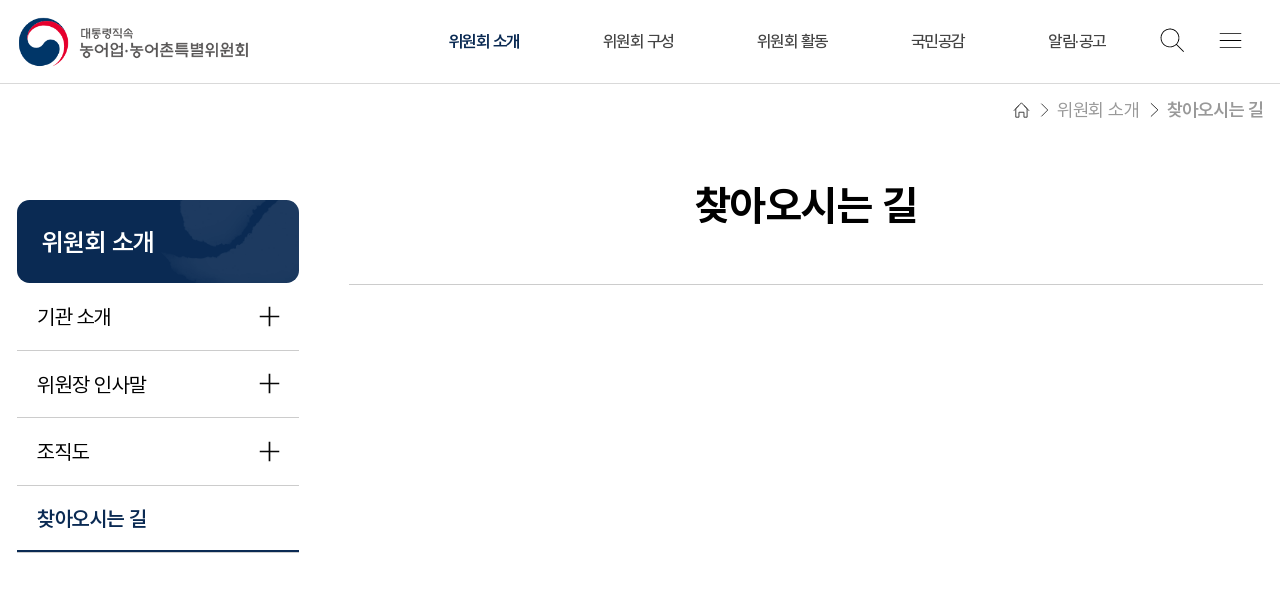

--- FILE ---
content_type: text/html;charset=UTF-8
request_url: https://www.pcafrp.go.kr/page/102b4883-1f03-4a55-9479-d014d9d4eb02
body_size: 77108
content:
<!DOCTYPE html>
<html lang="ko" xmlns="http://www.w3.org/1999/xhtml">
    <head>
        <title>찾아오시는 길 :: 농어업농어촌특별위원회</title>
        <meta http-equiv="X-UA-Compatible" content="IE=edge" />
        <meta name="viewport" content="width=device-width,initial-scale=1" />
        <meta name="description" content="" />
        <meta name="keywords" content="" />
        <meta name="author" content="" />
        <meta name="robots" content="index,follow" />
        <meta name="google-site-verification" content="TSvHvKC6vUyqrratWTfaxVrhcFM0KykJSyyixFJA9Xk" />
        <meta name="naver-site-verification" content="72ec1cdfc282c4116afe236c4869bac3e0614a8a" />
        <meta name="description" content="농어업, 농어촌 정책 전환, 대통령 직속 국민적 소통, 협의 기구" />

        <meta property="og:type" content="website" />
        <meta property="og:title" content="농어업농어촌특별위원회" />
        <meta property="og:description" content="농어업, 농어촌의 정책 전환을 위해 발족한 대통령 직속의 국민적 소통, 협의 기구" />
        <meta property="og:image" content="" />
        <meta property="og:url" content="http://www.pcafrp.go.kr/" />
        <meta name="keywords" content="농어업농어촌, 농어업농어촌특별위원회, 농특위 " />

        

        <link rel="canonical" href="http://www.pcafrp.go.kr/" />
<!--         <link rel="stylesheet" th:href="@{/resources/css/import.css}" /> -->
        <link rel="stylesheet" href="/resources/assets/font/font.css">
        <link rel="stylesheet" href="/resources/assets/css/import.css" />

        <link
            rel="stylesheet"
            href="https://use.fontawesome.com/releases/v5.8.1/css/all.css"
            integrity="sha384-50oBUHEmvpQ+1lW4y57PTFmhCaXp0ML5d60M1M7uH2+nqUivzIebhndOJK28anvf"
            crossorigin="anonymous"
        />

        <script src="https://cdnjs.cloudflare.com/ajax/libs/babel-polyfill/7.4.4/polyfill.min.js"></script>
        <script src="https://code.jquery.com/jquery-3.4.1.min.js" integrity="sha256-CSXorXvZcTkaix6Yvo6HppcZGetbYMGWSFlBw8HfCJo=" crossorigin="anonymous"></script>

        <script src="/resources/js/sweetalert2@8.js"></script>
        <script src="/resources/js/imageMapResizer.min.js"></script>

        
    <link href="/resources/js/froala/css/froala_editor.pkgd.min.css" rel="stylesheet" type="text/css" />
    <link href="/resources/js/froala/css/froala_style.min.css" rel="stylesheet" type="text/css" />
    <link href="/resources/js/froala/css/plugins/code_view.min.css" rel="stylesheet" />
    <link href="/resources/js/codemirror/codemirror.css" rel="stylesheet" type="text/css" />
    <link href="/resources/js/codemirror/theme/material.css" rel="stylesheet" type="text/css" />

    <script type="text/javascript" src="/resources/js/froala/js/froala_editor.pkgd.min.js"></script>
    <script type="text/javascript" src="/resources/js/froala/js/languages/ko.js"></script>

    <script type="text/javascript" src="/resources/js/codemirror/codemirror.js"></script>
    <script type="text/javascript" src="/resources/js/codemirror/mode/css/css.js"></script>
    <script type="text/javascript" src="/resources/js/codemirror/mode/xml/xml.js"></script>
    <script type="text/javascript" src="/resources/js/codemirror/mode/javascript/javascript.js"></script>
    <script type="text/javascript" src="/resources/js/codemirror/mode/htmlmixed/htmlmixed.js"></script>
    <script type="text/javascript" src="/resources/js/codemirror/addon/selection/active-line.js"></script>
    <script type="text/javascript" src="/resources/js/codemirror/addon/edit/matchbrackets.js"></script>

    <script type="text/javascript" src="/resources/js/froala/js/plugins/code_view.min.js"></script>
    <script type="text/javascript" src="/resources/js/froala/js/plugins/code_beautifier.min.js"></script>

        <script src="https://cdn.jsdelivr.net/npm/topbar@0.1.3/topbar.min.js"></script>

        <!-- PIE.js // css3의 일부기능을 사용하게 해주는 js // http://css3pie.com/ -->
        <!-- html5shiv.js // html5의 일부기능을 사용하게 해주는 js // https://github.com/aFarkas/html5shiv -->
        <!-- respond.js // 미디어쿼리 일부기능을 사용하게 해주는 js // https://github.com/scottjehl/Respond -->
        <!--[if It IE9]>
            <script src="/test/js/PIE.js"></script>
            <script src="/test/js/html5shiv.min.js"></script>
            <script src="/test/js/respond.js"></script>
        <![endif]-->

        <style>
            .edit_content_btn {
                font-size: 0.5em;
                color: #ff00ff !important;
            }
        </style>

        <script>
            $(function () {
                topbar.config({
                    autoRun: true,
                    barThickness: 3,
                    barColors: {
                        '0': 'rgba(26,  188, 156, .9)',
                        '.25': 'rgba(52,  152, 219, .9)',
                        '.50': 'rgba(241, 196, 15,  .9)',
                        '.75': 'rgba(230, 126, 34,  .9)',
                        '1.0': 'rgba(211, 84,  0,   .9)',
                    },
                    shadowBlur: 10,
                    shadowColor: 'rgba(0,   0,   0,   .6)',
                });
                topbar.show();
                setTimeout(function () {
                    topbar.hide();
                }, 1000);
            });
        </script>
    <script>
        $(function () {
            
        });
        
        /** 사무국 조회 후 리스트 생성 **/
        function goCommitteeSearch(divKey, deptKey){
            $.ajax({
                url: "/committee/cmtOrganSearch",
                data: { "cmtAff": deptKey 
                      , "cmtAffDiv" : divKey},                
                type: "GET",                             
                dataType: "json",    
                   success: function onData (r) {
                       var datas = r;
                       let appendHtml = '';
                       let pcTableTbody = $('.org-table').find('table tbody');
                       for(let i = 0; i < datas.length; i++){
                           let cmt_nm = datas[i].cmt_nm === null ? "" : datas[i].cmt_nm;
                           let cmt_aff_dty_nm = datas[i].cmt_aff_dty_nm === null ? "" : datas[i].cmt_aff_dty_nm;
                           let cmt_aff_job = datas[i].cmt_aff_job === null ? "" : datas[i].cmt_aff_job;
                           let cmt_aff_tel_no = datas[i].cmt_aff_tel_no === null ? "" : datas[i].cmt_aff_tel_no;
                           
                           appendHtml += '<tr>'
                                       + '<td>' + cmt_nm + '</td>'
                                       + '<td>' + cmt_aff_dty_nm + '</td>'
                                       + '<td>' + cmt_aff_job + '</td>'
                                       + '<td>' + cmt_aff_tel_no + '</td>'
                                       + '</tr>';
                       }
                       appendHtml += '</tbody></table></div>';
                       $(pcTableTbody).find('tr').remove();
                       $(pcTableTbody).append(appendHtml);
                       let classAt = $(`.${deptKey}`).parents('div.team-wrap').hasClass('is--on');
                       $('div.team-wrap').removeClass('is--on');
                       if(!classAt) {
                           $(`.${deptKey}`).parents('div.team-wrap').toggleClass('is--on');
                       }
                       $(`.${deptKey}`).find('table tbody').find('tr').remove();
                       $(`.${deptKey}`).find('table tbody').append(appendHtml);
                       if(datas.length > 0) {
                           $('.org-table').show();
                       }
                       else{
                           $('.org-table').hide();
                       }
                   },
                    error: function onError (error) {
                       console.error(error);
                   }
            });
              
        };
        </script>
    </head>

    <body>
        <div class="common--wrap">
            
    <header id="commonHeader" class="common--header" aria-labelledby="headerLogo">
        <div class="header--frame">
            <div class="header--main">
                <div class="header--inner">
                    <h1 id="headerLogo" class="header--logo"><a href="/">농어업·농어촌특별위원회</a></h1>
                    <nav class="header--menu" aria-labelledby="headerMenuTitle">
                        <h2 id="headerMenuTitle" class="ir--blind">주요메뉴</h2>
                        <ul class="menu-list" id="headerMenu">
                            <li class="menu-item is--on">
                                <a href="javascript:;" class="menu-name" onclick="goPage(&#39;true&#39;, &quot;N&quot;, &quot;b137a25b-b703-4821-8c4c-a5730d74af68&quot;, &quot;N&quot;, 0);">위원회 소개</a>
                            </li>
                            <li class="menu-item">
                                <a href="javascript:;" class="menu-name" onclick="goPage(&#39;true&#39;, &quot;N&quot;, &quot;11d1a003-2e5c-4064-8ed2-30abebcd8372&quot;, &quot;N&quot;, 0);">위원회 구성</a>
                            </li>
                            <li class="menu-item">
                                <a href="javascript:;" class="menu-name" onclick="goPage(&#39;true&#39;, &quot;N&quot;, &quot;bbf52c0d-05d7-4570-b5a8-bc9bde7135f6&quot;, &quot;N&quot;, 0);">위원회 활동</a>
                            </li>
                            <li class="menu-item">
                                <a href="javascript:;" class="menu-name" onclick="goPage(&#39;true&#39;, &quot;N&quot;, &quot;b38b3483-576d-46b1-a1dc-6e59b8d01fec&quot;, &quot;N&quot;, 0);">국민공감</a>
                            </li>
                            <li class="menu-item">
                                <a href="javascript:;" class="menu-name" onclick="goPage(&#39;true&#39;, &quot;N&quot;, &quot;ba083cc7-839d-4300-b600-3754f4cdf0ac&quot;, &quot;N&quot;, 0);">알림·공고</a>
                            </li>
                        </ul>
                    </nav>
                    <nav class="header--functions" aria-labelledby="headerFuncTitle">
                        <h2 id="headerFuncTitle" class="ir--blind">통합검색 및 사이트맵</h2>
                        <ul>
                            <li><button type="button" id="headerSearchToggle" class="header--search-toggle" aria-haspopup="dialog" aria-pressed="false" aria-controls="headerSearch">통합검색</button></li>
                            <li><button type="button" id="headerSitemapToggle" class="header--sitemap-toggle" aria-haspopup="menu" aria-pressed="false" aria-controls="headerSitemap">사이트맵</button></li>
                            <li><button type="button" id="headerMobileMenuToggle" class="header--menu-toggle" aria-haspopup="menu" aria-pressed="false" aria-controls="headerMobileMenu">모바일 메뉴</button></li>
                        </ul>
                    </nav>
                </div>
            </div>
            <div id="headerPanel" class="header--panel">
                <div class="header--inner">
                    <div class="panel-title"><img src="/resources/img/common/header/panel-title.png" alt="PCAFRP"></div>
                    <nav class="panel-menu">
                        <ul class="menu-list">
                            <li class="menu-item">
                                <a href="javascript:;" class="menu-name" onclick="goPage(&#39;true&#39;, &quot;N&quot;, &quot;b137a25b-b703-4821-8c4c-a5730d74af68&quot;, &quot;N&quot;, 0);">위원회 소개</a>
                                
                                <ul class="menu-depths">
                                    
                                    <li>
                                        <a href="javascript:;" 
                                        onclick="goPage(&#39;true&#39;, &quot;N&quot;, &quot;c0fcefa4-fd21-42f2-ac46-ecbfa3cb86dc&quot;, &quot;N&quot;, 0);">기관 소개</a></li>
                                    
                                    <li>
                                        <a href="javascript:;" 
                                        onclick="goPage(&#39;true&#39;, &quot;N&quot;, &quot;af0af68c-3bbe-4f3d-8698-1d9d25541ec3&quot;, &quot;N&quot;, 0);">위원장 인사말</a></li>
                                    
                                    <li>
                                        <a href="javascript:;" 
                                        onclick="goPage(&#39;true&#39;, &quot;N&quot;, &quot;7ab262db-c89e-46b3-8009-c42690be7ef4&quot;, &quot;N&quot;, 0);">조직도</a></li>
                                    
                                    <li>
                                        <a href="javascript:;" 
                                        onclick="goPage(&#39;true&#39;, &quot;N&quot;, &quot;102b4883-1f03-4a55-9479-d014d9d4eb02&quot;, &quot;N&quot;, 0);">찾아오시는 길</a></li>
                                    
                                </ul>
                            </li>
                            <li class="menu-item">
                                <a href="javascript:;" class="menu-name" onclick="goPage(&#39;true&#39;, &quot;N&quot;, &quot;11d1a003-2e5c-4064-8ed2-30abebcd8372&quot;, &quot;N&quot;, 0);">위원회 구성</a>
                                
                                <ul class="menu-depths">
                                    
                                    <li>
                                        <a href="javascript:;" 
                                        onclick="goPage(&#39;true&#39;, &quot;N&quot;, &quot;f7b4edc4-79b1-4f40-860a-04aa03943908&quot;, &quot;N&quot;, 0);">위원회</a></li>
                                    
                                    <li>
                                        <a href="javascript:;" 
                                        onclick="goPage(&#39;true&#39;, &quot;N&quot;, &quot;8da02fda-a471-4cb0-b830-1f2c826e5db1&quot;, &quot;N&quot;, 0);">분과위원회</a></li>
                                    
                                    <li>
                                        <a href="javascript:;" 
                                        onclick="goPage(&#39;true&#39;, &quot;N&quot;, &quot;82a2d650-4985-447d-aa62-529d009a58d5&quot;, &quot;N&quot;, 0);">특별위원회</a></li>
                                    
                                    <li>
                                        <a href="javascript:;" 
                                        onclick="goPage(&#39;true&#39;, &quot;N&quot;, &quot;35baaf6f-44bb-460f-8dcc-7bfd07edf338&quot;, &quot;N&quot;, 0);">운영위원회</a></li>
                                    
                                </ul>
                            </li>
                            <li class="menu-item">
                                <a href="javascript:;" class="menu-name" onclick="goPage(&#39;true&#39;, &quot;N&quot;, &quot;bbf52c0d-05d7-4570-b5a8-bc9bde7135f6&quot;, &quot;N&quot;, 0);">위원회 활동</a>
                                
                                <ul class="menu-depths">
                                    
                                    <li>
                                        <a href="javascript:;" 
                                        onclick="goPage(&#39;true&#39;, &quot;N&quot;, &quot;abf95715-534d-45b6-b204-01c56698968c&quot;, &quot;N&quot;, 0);">회의결과</a></li>
                                    
                                    <li>
                                        <a href="javascript:;" 
                                        onclick="goPage(&#39;true&#39;, &quot;N&quot;, &quot;baacd73a-667d-4b63-84b4-d968518bed3a&quot;, &quot;N&quot;, 0);">의결사항</a></li>
                                    
                                    <li>
                                        <a href="javascript:;" 
                                        onclick="goPage(&#39;true&#39;, &quot;N&quot;, &quot;9f7d5193-0216-44c4-b47d-15439c4e7634&quot;, &quot;N&quot;, 0);">자료실</a></li>
                                    
                                </ul>
                            </li>
                            <li class="menu-item">
                                <a href="javascript:;" class="menu-name" onclick="goPage(&#39;true&#39;, &quot;N&quot;, &quot;b38b3483-576d-46b1-a1dc-6e59b8d01fec&quot;, &quot;N&quot;, 0);">국민공감</a>
                                
                                <ul class="menu-depths">
                                    
                                    <li>
                                        <a href="javascript:;" 
                                        onclick="goPage(&#39;true&#39;, &quot;N&quot;, &quot;8832ba13-7fb5-4551-86dc-1fee3ab1271f&quot;, &quot;N&quot;, 0);">공감영상</a></li>
                                    
                                    <li>
                                        <a href="javascript:;" 
                                        onclick="goPage(&#39;true&#39;, &quot;N&quot;, &quot;346c7155-9b7b-4ff6-9807-86b7cfc6e7ba&quot;, &quot;N&quot;, 0);">보도자료</a></li>
                                    
                                    <li>
                                        <a href="javascript:;" 
                                        onclick="goPage(&#39;true&#39;, &quot;N&quot;, &quot;7f3a9c1d-e1e7-4ae0-82f9-2f4ba067f302&quot;, &quot;N&quot;, 0);">사진자료</a></li>
                                    
                                </ul>
                            </li>
                            <li class="menu-item">
                                <a href="javascript:;" class="menu-name" onclick="goPage(&#39;true&#39;, &quot;N&quot;, &quot;ba083cc7-839d-4300-b600-3754f4cdf0ac&quot;, &quot;N&quot;, 0);">알림·공고</a>
                                
                                <ul class="menu-depths">
                                    
                                    <li>
                                        <a href="javascript:;" 
                                        onclick="goPage(&#39;true&#39;, &quot;N&quot;, &quot;13ebec3f-50b8-450a-b3f3-d0f62166404f&quot;, &quot;N&quot;, 0);">공지사항</a></li>
                                    
                                    <li>
                                        <a href="javascript:;" 
                                        onclick="goPage(&#39;true&#39;, &quot;N&quot;, &quot;53362dcb-5d25-40ea-a28d-a3dc8a479d22&quot;, &quot;N&quot;, 0);">정보공개</a></li>
                                    
                                </ul>
                            </li>
                        </ul>
                    </nav>
                </div>
            </div>
            <div id="headerMobileMenu" class="header--mobile-menu" role="menu" aria-modal="true" aria-label="모바일 메뉴 링크 그룹">
                <div class="mobile-menu-frame">
                    <div class="menu-group">
                        <div class="menu-tab" role="tablist" id="mobileMenuTab">
                        </div>
                        <div class="menu-match" id="mobileMenuPanel">
                        </div>
                    </div>
                </div>
            </div>
            
            <div id="headerSitemap" class="header--sitemap" role="menu" aria-modal="true">
                <div class="sitemap-visual">
                    <div class="visual-slogan">
                        <div class="slogan-image"><img src="/resources/img/main/slogan.png" alt=""></div>
                    </div>
                </div>
                <div class="sitemap-menu">
                    <ul class="menu-list">
                        <li class="menu-item">
                            <div class="menu-name">위원회 소개</div>
                            <ul class="depths-list">
                                <li class="depths-item">
                                    <a href="javascript:;" class="depths-title" 
                                    onclick="goPage(&#39;true&#39;, &quot;N&quot;, &quot;c0fcefa4-fd21-42f2-ac46-ecbfa3cb86dc&quot;, &quot;N&quot;, 0);">기관 소개</a>
                                    <div class="depths-link-group">
                                        <a href="javascript:;" class="depths-link" 
                                        onclick="goPage(&#39;true&#39;, &quot;N&quot;, &quot;438f2dcc-83f1-4365-b676-0d501e8b95ef&quot;, &quot;N&quot;, 0);">설립목적 및 기능</a><a href="javascript:;" class="depths-link" 
                                        onclick="goPage(&#39;true&#39;, &quot;N&quot;, &quot;995dddd5-4035-47d2-8621-c3e3063719ac&quot;, &quot;N&quot;, 0);">연혁</a><a href="javascript:;" class="depths-link" 
                                        onclick="goPage(&#39;true&#39;, &quot;N&quot;, &quot;5241578a-e820-4bb3-a0d2-76ff7e0bc851&quot;, &quot;N&quot;, 0);">설립근거</a><a href="javascript:;" class="depths-link" 
                                        onclick="goPage(&#39;true&#39;, &quot;N&quot;, &quot;809e5a95-fdfd-4fe7-bb26-e432224f7b73&quot;, &quot;N&quot;, 0);">위원회 CI</a>
                                    </div>
                                </li>
                                <li class="depths-item">
                                    <a href="javascript:;" class="depths-title" 
                                    onclick="goPage(&#39;true&#39;, &quot;N&quot;, &quot;af0af68c-3bbe-4f3d-8698-1d9d25541ec3&quot;, &quot;N&quot;, 0);">위원장 인사말</a>
                                    <div class="depths-link-group">
                                        <a href="javascript:;" class="depths-link" 
                                        onclick="goPage(&#39;true&#39;, &quot;N&quot;, &quot;47418f82-c15f-487d-9791-ddfdaf55802d&quot;, &quot;N&quot;, 0);">위원장 인사말</a><a href="javascript:;" class="depths-link" 
                                        onclick="goPage(&#39;true&#39;, &quot;N&quot;, &quot;575c9580-e683-4d3a-b188-0ecde4790d37&quot;, &quot;N&quot;, 0);">위원장 약력</a>
                                    </div>
                                </li>
                                <li class="depths-item">
                                    <a href="javascript:;" class="depths-title" 
                                    onclick="goPage(&#39;true&#39;, &quot;N&quot;, &quot;7ab262db-c89e-46b3-8009-c42690be7ef4&quot;, &quot;N&quot;, 0);">조직도</a>
                                    <div class="depths-link-group">
                                        <a href="javascript:;" class="depths-link" 
                                        onclick="goPage(&#39;true&#39;, &quot;N&quot;, &quot;d69c4cfa-23eb-4ed4-b5dc-9224d9b1778f&quot;, &quot;N&quot;, 0);">위원회</a><a href="javascript:;" class="depths-link" 
                                        onclick="goPage(&#39;true&#39;, &quot;N&quot;, &quot;c00323ea-239b-4b6e-873d-fcae4e6eac14&quot;, &quot;N&quot;, 0);">사무국</a>
                                    </div>
                                </li>
                                <li class="depths-item">
                                    <a href="javascript:;" class="depths-title" 
                                    onclick="goPage(&#39;true&#39;, &quot;N&quot;, &quot;102b4883-1f03-4a55-9479-d014d9d4eb02&quot;, &quot;N&quot;, 0);">찾아오시는 길</a>
                                    <div class="depths-link-group">
                                        
                                    </div>
                                </li>
                            </ul>
                        </li>
                        <li class="menu-item">
                            <div class="menu-name">위원회 구성</div>
                            <ul class="depths-list">
                                <li class="depths-item">
                                    <a href="javascript:;" class="depths-title" 
                                    onclick="goPage(&#39;true&#39;, &quot;N&quot;, &quot;f7b4edc4-79b1-4f40-860a-04aa03943908&quot;, &quot;N&quot;, 0);">위원회</a>
                                    <div class="depths-link-group">
                                        <a href="javascript:;" class="depths-link" 
                                        onclick="goPage(&#39;true&#39;, &quot;N&quot;, &quot;f2f8a994-ca56-4d54-87a6-f26169df85fe&quot;, &quot;N&quot;, 0);">구성, 기능</a><a href="javascript:;" class="depths-link" 
                                        onclick="goPage(&#39;true&#39;, &quot;N&quot;, &quot;ab61536e-7f6d-4b04-ac9e-dd5ca6a4fd3b&quot;, &quot;N&quot;, 0);">위원 소개</a>
                                    </div>
                                </li>
                                <li class="depths-item">
                                    <a href="javascript:;" class="depths-title" 
                                    onclick="goPage(&#39;true&#39;, &quot;N&quot;, &quot;8da02fda-a471-4cb0-b830-1f2c826e5db1&quot;, &quot;N&quot;, 0);">분과위원회</a>
                                    <div class="depths-link-group">
                                        <a href="javascript:;" class="depths-link" 
                                        onclick="goPage(&#39;true&#39;, &quot;N&quot;, &quot;4a794c01-2ef7-4cf5-93ad-751e5f533f84&quot;, &quot;N&quot;, 0);">구성, 기능</a><a href="javascript:;" class="depths-link" 
                                        onclick="goPage(&#39;true&#39;, &quot;N&quot;, &quot;2bfc221d-8a51-4b47-9523-8a5b5e0170fa&quot;, &quot;N&quot;, 0);">농업분과위원회 소개</a><a href="javascript:;" class="depths-link" 
                                        onclick="goPage(&#39;true&#39;, &quot;N&quot;, &quot;657db362-0306-4d08-8104-7e56dc93009e&quot;, &quot;N&quot;, 0);">수산업분과위원회 소개</a><a href="javascript:;" class="depths-link" 
                                        onclick="goPage(&#39;true&#39;, &quot;N&quot;, &quot;14e6a1d9-e9a1-4e6c-9bb8-204cdbd5d4ff&quot;, &quot;N&quot;, 0);">임업분과위원회 소개</a><a href="javascript:;" class="depths-link" 
                                        onclick="goPage(&#39;true&#39;, &quot;N&quot;, &quot;f28afbc6-e873-4814-9da3-539eafbd66a2&quot;, &quot;N&quot;, 0);">농어촌분과위원회 소개</a><a href="javascript:;" class="depths-link" 
                                        onclick="goPage(&#39;true&#39;, &quot;N&quot;, &quot;9659890d-60ae-4776-9ee2-8c750ca9f853&quot;, &quot;N&quot;, 0);">농수산식품분과위원회 소개</a>
                                    </div>
                                </li>
                                <li class="depths-item">
                                    <a href="javascript:;" class="depths-title" 
                                    onclick="goPage(&#39;true&#39;, &quot;N&quot;, &quot;82a2d650-4985-447d-aa62-529d009a58d5&quot;, &quot;N&quot;, 0);">특별위원회</a>
                                    <div class="depths-link-group">
                                        <a href="javascript:;" class="depths-link" 
                                        onclick="goPage(&#39;true&#39;, &quot;N&quot;, &quot;125234a4-60e6-4915-9387-7a123bbaf6ef&quot;, &quot;N&quot;, 0);">구성, 기능</a><a href="javascript:;" class="depths-link" 
                                        onclick="goPage(&#39;true&#39;, &quot;N&quot;, &quot;c5148f41-b8a9-48a9-89c0-0432dd879f39&quot;, &quot;N&quot;, 0);">농어촌기본소득특별위원회</a><a href="javascript:;" class="depths-link" 
                                        onclick="goPage(&#39;true&#39;, &quot;N&quot;, &quot;7f21e05f-a823-496b-8cbe-a27961ca5641&quot;, &quot;N&quot;, 0);">농어촌재생에너지특별위원회</a><a href="javascript:;" class="depths-link" 
                                        onclick="goPage(&#39;true&#39;, &quot;N&quot;, &quot;bd2bc764-8a39-4152-9bae-265008cfee0c&quot;, &quot;N&quot;, 0);">여성농어업인특별위원회</a>
                                    </div>
                                </li>
                                <li class="depths-item">
                                    <a href="javascript:;" class="depths-title" 
                                    onclick="goPage(&#39;true&#39;, &quot;N&quot;, &quot;35baaf6f-44bb-460f-8dcc-7bfd07edf338&quot;, &quot;N&quot;, 0);">운영위원회</a>
                                    <div class="depths-link-group">
                                        <a href="javascript:;" class="depths-link" 
                                        onclick="goPage(&#39;true&#39;, &quot;N&quot;, &quot;7935da1c-fa5f-4285-b31d-8907e08f284d&quot;, &quot;N&quot;, 0);">구성, 기능</a>
                                    </div>
                                </li>
                            </ul>
                        </li>
                        <li class="menu-item">
                            <div class="menu-name">위원회 활동</div>
                            <ul class="depths-list">
                                <li class="depths-item">
                                    <a href="javascript:;" class="depths-title" 
                                    onclick="goPage(&#39;true&#39;, &quot;N&quot;, &quot;abf95715-534d-45b6-b204-01c56698968c&quot;, &quot;N&quot;, 0);">회의결과</a>
                                    <div class="depths-link-group">
                                        
                                    </div>
                                </li>
                                <li class="depths-item">
                                    <a href="javascript:;" class="depths-title" 
                                    onclick="goPage(&#39;true&#39;, &quot;N&quot;, &quot;baacd73a-667d-4b63-84b4-d968518bed3a&quot;, &quot;N&quot;, 0);">의결사항</a>
                                    <div class="depths-link-group">
                                        
                                    </div>
                                </li>
                                <li class="depths-item">
                                    <a href="javascript:;" class="depths-title" 
                                    onclick="goPage(&#39;true&#39;, &quot;N&quot;, &quot;9f7d5193-0216-44c4-b47d-15439c4e7634&quot;, &quot;N&quot;, 0);">자료실</a>
                                    <div class="depths-link-group">
                                        
                                    </div>
                                </li>
                            </ul>
                        </li>
                        <li class="menu-item">
                            <div class="menu-name">국민공감</div>
                            <ul class="depths-list">
                                <li class="depths-item">
                                    <a href="javascript:;" class="depths-title" 
                                    onclick="goPage(&#39;true&#39;, &quot;N&quot;, &quot;8832ba13-7fb5-4551-86dc-1fee3ab1271f&quot;, &quot;N&quot;, 0);">공감영상</a>
                                    <div class="depths-link-group">
                                        
                                    </div>
                                </li>
                                <li class="depths-item">
                                    <a href="javascript:;" class="depths-title" 
                                    onclick="goPage(&#39;true&#39;, &quot;N&quot;, &quot;346c7155-9b7b-4ff6-9807-86b7cfc6e7ba&quot;, &quot;N&quot;, 0);">보도자료</a>
                                    <div class="depths-link-group">
                                        
                                    </div>
                                </li>
                                <li class="depths-item">
                                    <a href="javascript:;" class="depths-title" 
                                    onclick="goPage(&#39;true&#39;, &quot;N&quot;, &quot;7f3a9c1d-e1e7-4ae0-82f9-2f4ba067f302&quot;, &quot;N&quot;, 0);">사진자료</a>
                                    <div class="depths-link-group">
                                        
                                    </div>
                                </li>
                            </ul>
                        </li>
                        <li class="menu-item">
                            <div class="menu-name">알림·공고</div>
                            <ul class="depths-list">
                                <li class="depths-item">
                                    <a href="javascript:;" class="depths-title" 
                                    onclick="goPage(&#39;true&#39;, &quot;N&quot;, &quot;13ebec3f-50b8-450a-b3f3-d0f62166404f&quot;, &quot;N&quot;, 0);">공지사항</a>
                                    <div class="depths-link-group">
                                        
                                    </div>
                                </li>
                                <li class="depths-item">
                                    <a href="javascript:;" class="depths-title" 
                                    onclick="goPage(&#39;true&#39;, &quot;N&quot;, &quot;53362dcb-5d25-40ea-a28d-a3dc8a479d22&quot;, &quot;N&quot;, 0);">정보공개</a>
                                    <div class="depths-link-group">
                                        
                                    </div>
                                </li>
                            </ul>
                        </li>
                    </ul>
                </div>
            </div>
            <div id="headerSearch" class="header--search" role="dialog" aria-modal="true">
                <div class="search-frame">
                    <form class="search-form" method="get" action="/search/search">
                        <input type="text" name="keyword" class="omks--input" placeholder="검색어를 입력하세요">
                        <button type="submit" class="search-submit">검색</button>
                    </form>
                </div>
            </div>
            
        </div>
    </header>
    
    <script type="text/javascript">
        $(function(){
            // 드롭다운 오버
            $("#headerMenu, #headerPanel").hover(function(){
                $("#commonHeader").addClass("is--drop");
            }, function(){
                $("#commonHeader").removeClass("is--drop");
            })

            // 사이트맵 열고닫기
            $("#headerSitemapToggle").on("click", function(){
                var thisItem = $(this);
                thisItem.toggleClass("is--close");
                if(thisItem.hasClass("is--close")) { $(this).attr("aria-pressed", "true"); }
                else { thisItem.attr("aria-pressed", "false"); }
                $("#headerSitemap").toggleClass("is--on");
                $("#commonHeader").toggleClass("is--layer-on");
            });

            // 모바일 메뉴 열고닫기
            $("#headerMobileMenuToggle").on("click", function(){
                var thisItem = $(this);
                thisItem.toggleClass("is--close");
                if(thisItem.hasClass("is--close")) { 
                    $(this).attr("aria-pressed", "true"); 
                    $("#headerSearchToggle").css("visibility", "hidden");
                }
                else { 
                    thisItem.attr("aria-pressed", "false"); 
                    $("#headerSearchToggle").css("visibility", "visible");
                }
                $("#headerMobileMenu").toggleClass("is--on");
                $("#commonHeader").toggleClass("is--layer-on");
            });

            // 상단 통합검색창 열고닫기
            $("#headerSearchToggle").on("click", function(){
                var thisItem = $(this);
                thisItem.toggleClass("is--close");
                if(thisItem.hasClass("is--close")) { 
                    $(this).attr("aria-pressed", "true"); 
                    $("#headerMobileMenuToggle").css("visibility", "hidden");
                }
                else { 
                    thisItem.attr("aria-pressed", "false"); 
                    $("#headerMobileMenuToggle").css("visibility", "visible");
                }
                $("#headerSearch").focus();
                $("#headerSearch").toggleClass("is--on");
                $("#commonHeader").toggleClass("is--layer-on");
            });
        });
        
        /** 페이지 이동 **/
        function goPage(sessionUser, menuYn, menuUrl, adminYn, accessYn){
            var url = '/page/' + menuUrl; /** 페이지 URL **/
            /** 관리자 여부 Y(관리자), N(사용자 및 비로그인) **/
            if(menuYn === 'Y'){ /** 메뉴 권한 여부 **/
                if(adminYn === "N"){
                    if(sessionUser === "true"){
                        window.location.href = '/login';
                    }
                    else{
                        if(accessYn === 0){
    //                         alert("접근권한이 없는 사용자 입니다. 관리자에게 문의하세요."); 
                            window.location.href = url + "?accessNoPage=Y";
                            return;
                        }
                        else{
                            window.location.href = url;
                        }
                    }
                }
                else{
                    window.location.href = url;
                }
            }
            else{
                window.location.href = url;
            }
        };
    </script>


            <main class="common--container">
                <div class="page-inner" >
                    <nav class="page-menu">
                        <div class="menu-title">위원회 소개</div>
                        <ul class="menu-list" id="sideMenu">
                            <li class="menu-item">
                                <div class="detphs-title">
                                    <a href="javascript:;" onclick="goPage(&#39;true&#39;, &quot;N&quot;, &quot;c0fcefa4-fd21-42f2-ac46-ecbfa3cb86dc&quot;, &quot;N&quot;, 0);">기관 소개</a>
                                    <button type="button" class="depths-toggle leftToggle">열고닫기</button>
                                </div>
                                <ul class="depths-list">
                                    <li>
                                    <a href="javascript:;" onclick="goPage(&#39;true&#39;, &quot;N&quot;, &quot;438f2dcc-83f1-4365-b676-0d501e8b95ef&quot;, &quot;N&quot;, 0);">설립목적 및 기능</a></li>
                                    <li>
                                    <a href="javascript:;" onclick="goPage(&#39;true&#39;, &quot;N&quot;, &quot;995dddd5-4035-47d2-8621-c3e3063719ac&quot;, &quot;N&quot;, 0);">연혁</a></li>
                                    <li>
                                    <a href="javascript:;" onclick="goPage(&#39;true&#39;, &quot;N&quot;, &quot;5241578a-e820-4bb3-a0d2-76ff7e0bc851&quot;, &quot;N&quot;, 0);">설립근거</a></li>
                                    <li>
                                    <a href="javascript:;" onclick="goPage(&#39;true&#39;, &quot;N&quot;, &quot;809e5a95-fdfd-4fe7-bb26-e432224f7b73&quot;, &quot;N&quot;, 0);">위원회 CI</a></li>
                                </ul>
                            </li>
                            <li class="menu-item">
                                <div class="detphs-title">
                                    <a href="javascript:;" onclick="goPage(&#39;true&#39;, &quot;N&quot;, &quot;af0af68c-3bbe-4f3d-8698-1d9d25541ec3&quot;, &quot;N&quot;, 0);">위원장 인사말</a>
                                    <button type="button" class="depths-toggle leftToggle">열고닫기</button>
                                </div>
                                <ul class="depths-list">
                                    <li>
                                    <a href="javascript:;" onclick="goPage(&#39;true&#39;, &quot;N&quot;, &quot;47418f82-c15f-487d-9791-ddfdaf55802d&quot;, &quot;N&quot;, 0);">위원장 인사말</a></li>
                                    <li>
                                    <a href="javascript:;" onclick="goPage(&#39;true&#39;, &quot;N&quot;, &quot;575c9580-e683-4d3a-b188-0ecde4790d37&quot;, &quot;N&quot;, 0);">위원장 약력</a></li>
                                </ul>
                            </li>
                            <li class="menu-item">
                                <div class="detphs-title">
                                    <a href="javascript:;" onclick="goPage(&#39;true&#39;, &quot;N&quot;, &quot;7ab262db-c89e-46b3-8009-c42690be7ef4&quot;, &quot;N&quot;, 0);">조직도</a>
                                    <button type="button" class="depths-toggle leftToggle">열고닫기</button>
                                </div>
                                <ul class="depths-list">
                                    <li>
                                    <a href="javascript:;" onclick="goPage(&#39;true&#39;, &quot;N&quot;, &quot;d69c4cfa-23eb-4ed4-b5dc-9224d9b1778f&quot;, &quot;N&quot;, 0);">위원회</a></li>
                                    <li>
                                    <a href="javascript:;" onclick="goPage(&#39;true&#39;, &quot;N&quot;, &quot;c00323ea-239b-4b6e-873d-fcae4e6eac14&quot;, &quot;N&quot;, 0);">사무국</a></li>
                                </ul>
                            </li>
                            <li class="menu-item is--on">
                                <div class="detphs-title">
                                    <a href="javascript:;" onclick="goPage(&#39;true&#39;, &quot;N&quot;, &quot;102b4883-1f03-4a55-9479-d014d9d4eb02&quot;, &quot;N&quot;, 0);">찾아오시는 길</a>
                                    
                                </div>
                                
                            </li>
                        </ul>
                    </nav>
                    <div class="page-section">
                        <div class="page-head">
                            <ul class="page-navi">
                                <li><span class="navi-home">Home</span></li>
                                <li>위원회 소개</li>
                                
                                    
                                        <li>
                                            <span class="navi-now">찾아오시는 길</span>
                                        </li>
                                        
                                    
                                
                            </ul>
                            <div class="page-title">찾아오시는 길</div>
                        </div>
                        <div class="page-body">
                            
                                
                                    
                                 
                                    
                                 
                                    
                                 
                                    
                                 
                             
	                        
	                        <div id="contents_area" class="inline_editor fr-view" data-post_key="80813356-c2c4-454e-8a32-e5326d92d8ae">
	                        </div>
	                        <!-- 찾아오시는 길 --><div class="cms--road"><div class="road-map"><div class="map-api"><iframe src="https://www.google.com/maps/embed?pb=!1m18!1m12!1m3!1d3162.3763195897473!2d126.9713386128398!3d37.569755371921346!2m3!1f0!2f0!3f0!3m2!1i1024!2i768!4f13.1!3m3!1m2!1s0x357ca332dfb720f3%3A0xad02783baeb6bb3a!2z64aN7Ja07JeF64aN7Ja07LSM7Yq567OE7JyE7JuQ7ZqM!5e0!3m2!1sko!2skr!4v1691981898852!5m2!1sko!2skr" style="border:0;" allowfullscreen=""></iframe></div><div class="map-info"><div class="map-title">농어업 &middot; 농어촌 특별위원회</div><div class="map-contents"><div class="map-address"><div class="address-icon"><img src="/resources/img/cms/road/address.svg" alt="" class="fr-fic fr-dii"></div><div class="address-text">지번주소 : 서울특별시 종로구 신문로1가 116 S-타워, 16층<br>도로주소 : 서울특별시 종로구 새문안로 82 S-타워, 16층</div></div><div class="map-contact"><div class="contact-icon"><img src="/resources/img/cms/road/contact.svg" alt="" class="fr-fic fr-dii"></div><div class="contact-num">02-6260-1200</div></div></div></div></div><div class="road-way"><div class="way-group"><div class="way-head"><div class="way-title">주변 버스 정류장</div><button class="way-mobile-toggle" type="button">열고닫기</button></div><div class="way-body"><ul class="way-bus"><li><div class="bus-title">광화문, 금호아시아나본관앞(01-121)</div><div class="bus-contents"><div class="bus-item"><span class="item-kind">일반</span><div class="item-nums">99</div></div><div class="bus-item"><span class="item-kind style--color-sky">간선</span><div class="item-nums">160, 260, 270, 271, 273, 370, 470, 471, 600, 702A, 702B, 703, 705, 710, 720, 721, N26, N37</div></div><div class="bus-item"><span class="item-kind style--color-green">지선</span><div class="item-nums">7019</div></div></div></li><li><div class="bus-title">광화문, 금호아시아나본관앞(01-124)</div><div class="bus-contents"><div class="bus-item"><span class="item-kind style--color-sky">간선</span><div class="item-nums">271, 470, 601, 721</div></div></div></li><li><div class="bus-title">경희궁(01-761)</div><div class="bus-contents"><div class="bus-item"><span class="item-kind style--color-orange">공항</span><div class="item-nums">6002</div></div></div></li><li><div class="bus-title">서울역사박물관(경교장)(01-250)</div><div class="bus-contents"><div class="bus-item"><span class="item-kind style--color-gray">직행</span><div class="item-nums">9710</div></div><div class="bus-item"><span class="item-kind style--color-red">광역</span><div class="item-nums">2500, 9701, 9709</div></div></div></li><li><div class="bus-title">광화문 (01-762)</div><div class="bus-contents"><div class="bus-item"><span class="item-kind style--color-orange">공항</span><div class="item-nums">6002</div></div></div></li><li><div class="bus-title">광화문 (01-125)</div><div class="bus-contents"><div class="bus-item"><span class="item-kind style--color-sky">간선</span><div class="item-nums">101, 160, 260, 270, 273, 370, 470, 471, 704, 710, 720, N26, N37</div></div></div></li></ul></div></div><div class="way-group"><div class="way-head"><div class="way-title">지하철</div><button class="way-mobile-toggle" type="button">열고닫기</button></div><div class="way-body"><div class="way-subway"><div class="subway-item"><div class="item-line style--color-blue">1호선</div><div class="item-text">1호선(시청)</div></div><div class="subway-item"><div class="item-line style--color-green">2호선</div><div class="item-text">2호선(시청)</div></div><div class="subway-item"><div class="item-line style--color-orange">3호선</div><div class="item-text">3호선(경복궁)</div></div><div class="subway-item"><div class="item-line style--color-purple">5호선</div><div class="item-text">5호선(광화문)</div></div></div></div></div></div></div><script>
    $(".way-mobile-toggle").on("click", function() {
        $(this).parents(".way-group").toggleClass("is--close");
    });
</script>
                        </div>
                     </div>
                </div>
            </main>

            <script type="text/javascript">
                $(function () {
                    $('map').imageMapResize();
                    
                    /** 3댑스 탭 스크롤 **/
                    var pageTabFrameWidth = $(".page-tab").find(".omks--tab-frame").innerWidth();
                    var pageTabWidth = $(".page-tab").innerWidth();
                    if(pageTabFrameWidth > pageTabWidth) {
                        $(".page-tab").addClass("is--over");
                    }
                    
                    $('.leftToggle').on('click', function(e) {
                        $('#sideMenu').find('li').each(function(i, item) {
                            $(item).removeClass('is--on');
                        });
                        $(e.target).parents().addClass('is--on');
                    });
                });
            </script>

            
    <!-- 하단 -->
    <footer class="common--footer" data-anchor="footerPage">
        <nav class="footer--link-group" aria-labelledby="footerNavLinkTitle">
            <h2 id="footerNavLinkTitle" class="ir--blind">사이트 이용방침 및 SNS 링크</h2>
            <div class="footer--inner">
                <div class="link-inside">
                    <a href="/privacy" class="inside-link style--highlight">개인정보처리방침</a>
                    <a href="/license" class="inside-link">저작권 보호 및 이용정책</a>
                    <a href="/page/102b4883-1f03-4a55-9479-d014d9d4eb02" class="inside-link">오시는길</a>
                </div>
                <div class="link-sns">
                    <a href="https://blog.naver.com/pcafrp" class="sns-link" title="새창열림" target="_blank"><img src="/resources/img/main/sns-blog.svg" alt="농어업·농어촌특별위원회 Naver 블로그"></a>
                    <a href="https://www.youtube.com/@pcafrp" class="sns-link" title="새창열림" target="_blank"><img src="/resources/img/main/sns-youtube.svg" alt="농어업·농어촌특별위원회 유튜브 채널"></a>
                    <a href="https://facebook.com/pcafrp" class="sns-link" title="새창열림" target="_blank"><img src="/resources/img/main/sns-facebook.svg" alt="농어업·농어촌특별위원회 Facebook 페이지"></a>
                </div>
            </div>
        </nav>
        <div class="footer--container">
            <div class="footer--inner">
                <h1 class="footer--logo">
                    <img src="/resources/img/common/footer/logo-white.png" alt="농어업·농어촌특별위원회">
                </h1>
                <div class="footer--contents">
                    <p class="footer--address">(03185)서울특별시 종로구 새문안로 82 S-타워, 16층 대통령소속 농어업·농어촌특별위원회
                        <br>대표번호 : 02-6260-1200 / 팩스번호 : 02-6260-1299</p>
                    <p class="footer--copyright">COPYRIGHT(C) 농어업·농어촌특별위원회 . ALL RIGHT RESERVED</p>
                </div>
                <nav class="footer--org" aria-labelledby="footerOrgLinkTitle">
                    <h2 id="footerOrgLinkTitle" class="ir--blind">관련기관 홈페이지 링크</h2>
                    <div class="org-select">
                        <select class="omks--select" onchange="fnBlankUrl(this);">
                            <option value="">다른 행정기관</option>
                            <option value="http://www.president.go.kr/">청와대</option>
                            <option value="http://www.pmo.go.kr/">국무총리실</option>
                            <option value="http://nas.na.go.kr/">국회사무처</option>
                            <option value="http://www.nis.go.kr/">국가정보원</option>
                            <option value="http://www.bai.go.kr/">감사원</option>
                            <option value="http://www.kcc.go.kr/">방송통신위원회</option>
                            <option value="http://www.humanrights.go.kr/">국가인권위원회</option>
                            <option value="http://www.mpva.go.kr/">국가보훈처</option>
                            <option value="http://www.mpm.go.kr/">인사혁신처</option>
                            <option value="http://www.moleg.go.kr/">법제처</option>
                            <option value="http://www.mfds.go.kr/">식품의약품안전처</option>
                            <option value="http://www.ftc.go.kr/">공정거래위원회</option>
                            <option value="http://www.moleg.go.kr/">법제처</option>
                            <option value="http://www.fsc.go.kr/">금융위원회</option>
                            <option value="http://www.acrc.go.kr/">국민권익위원회</option>
                            <option value="http://www.nssc.go.kr/">원자력안전위원회</option>
                            <option value="http://www.mosf.go.kr/">기획재정부</option>
                            <option value="http://www.moe.go.kr/">교육부</option>
                            <option value="http://www.msit.go.kr/">과학기술정보통신부</option>
                            <option value="http://www.mofa.go.kr/">외교부</option>
                            <option value="http://www.unikorea.go.kr/">통일부</option>
                            <option value="http://www.moj.go.kr/">법무부</option>
                            <option value="http://www.mnd.go.kr/">국방부</option>
                            <option value="http://www.mois.go.kr/">행정안전부</option>
                            <option value="http://www.mcst.go.kr/">문화체육관광부</option>
                            <option value="http://www.mafra.go.kr/">농림축산식품부</option>
                            <option value="http://www.motie.go.kr/">산업통상자원부</option>
                            <option value="http://www.mohw.go.kr/">보건복지부</option>
                            <option value="http://www.moel.go.kr/">고용노동부</option>
                            <option value="http://www.mogef.go.kr/">여성가족부</option>
                            <option value="http://www.molit.go.kr/">국토교통부</option>
                            <option value="http://www.mof.go.kr/">해양수산부</option>
                            <option value="http://www.mss.go.kr/">중소벤처기업부</option>
                            <option value="http://www.nts.go.kr/">국세청</option>
                            <option value="http://www.customs.go.kr/">관세청</option>
                            <option value="http://www.pps.go.kr/">조달청</option>
                            <option value="http://www.kostat.go.kr/">통계청</option>
                            <option value="http://www.spo.go.kr/">검찰청</option>
                            <option value="http://www.mma.go.kr/">병무청</option>
                            <option value="http://www.dapa.go.kr/">방위사업청</option>
                            <option value="http://www.police.go.kr/">경찰청</option>
                            <option value="http://www.nfa.go.kr/">소방청</option>
                            <option value="http://www.cha.go.kr/">문화재청</option>
                            <option value="http://www.rda.go.kr/">농촌진흥청</option>
                            <option value="http://www.forest.go.kr/">산림청</option>
                            <option value="http://www.kipo.go.kr/">특허청</option>
                            <option value="http://www.naacc.go.kr/">행정중심복합도시건설청</option>
                            <option value="http://www.saemangeum.go.kr/">새만금개발청</option>
                            <option value="http://www.kcg.go.kr/">해양경찰청</option>
                            <option value="https://www.mfds.go.kr/">식품의약품안전처</option>
                        </select>
                    </div>
                    <div class="org-select">
                        <select class="omks--select" onchange="fnBlankUrl(this);">
                            <option value="">지방자치단체</option>
                            <option value="http://www.seoul.go.kr/">서울특별시</option>
                            <option value="http://www.busan.go.kr/">부산광역시 </option>
                            <option value="http://www.daegu.go.kr/">대구광역시</option>
                            <option value="http://www.incheon.go.kr/">인천광역시</option>
                            <option value="http://www.gwangju.go.kr/">광주광역시</option>
                            <option value="http://www.daejeon.go.kr/">대전광역시</option>
                            <option value="http://www.ulsan.go.kr/">울산광역시</option>
                            <option value="http://www.sejong.go.kr/">세종특별자치시</option>
                            <option value="http://www.gg.go.kr/">경기도</option>
                            <option value="http://www.provin.gangwon.kr/">강원도</option>
                            <option value="http://www.chungbuk.go.kr/">충청북도</option>
                            <option value="http://www.chungnam.go.kr/">충청남도</option>
                            <option value="http://www.jeonbuk.go.kr/">전라북도</option>
                            <option value="http://www.jeonnam.go.kr/">전라남도</option>
                            <option value="http://www.gyeongbuk.go.kr/">경상북도</option>
                            <option value="http://www.gyeongnam.go.kr/">경상남도</option>
                            <option value="http://www.jeju.go.kr/">제주특별자치도</option>
                        </select>
                    </div>
                </nav>
            </div>
        </div>
    </footer>
    <!--// 하단 -->
    
    <script type="text/javascript">
        $(function(){
            /** 개인정보만 highlight 되어 있어야 함 **/
//             var choiceMenu = $('.inside-link');
//             let choice = choiceMenu.filter(i => $($(choiceMenu)[i]).attr('href') === /*"\/page\/102b4883-1f03-4a55-9479-d014d9d4eb02"*/);
//             if(choice.length == 0) $(choiceMenu[0]).addClass('style--highlight');
//             else choice.addClass('style--highlight');
            
            let menus =  [{"menu_key":"b137a25b-b703-4821-8c4c-a5730d74af68","menu_desc":"","up_menu_key":"_","submenu":[{"menu_key":"c0fcefa4-fd21-42f2-ac46-ecbfa3cb86dc","menu_desc":"","up_menu_key":"b137a25b-b703-4821-8c4c-a5730d74af68","submenu":[{"menu_key":"438f2dcc-83f1-4365-b676-0d501e8b95ef","menu_desc":"","up_menu_key":"c0fcefa4-fd21-42f2-ac46-ecbfa3cb86dc","submenu":[],"access_mng":"N","menu_sort":1,"img_path":null,"lv":3,"menu_nm":"\uC124\uB9BD\uBAA9\uC801 \uBC0F \uAE30\uB2A5","managers":[],"access_yn":0},{"menu_key":"995dddd5-4035-47d2-8621-c3e3063719ac","menu_desc":"\uD65C\uB3D9\uC5F0\uD601","up_menu_key":"c0fcefa4-fd21-42f2-ac46-ecbfa3cb86dc","submenu":[],"access_mng":"N","menu_sort":3,"img_path":null,"lv":3,"menu_nm":"\uC5F0\uD601","managers":[],"access_yn":0},{"menu_key":"5241578a-e820-4bb3-a0d2-76ff7e0bc851","menu_desc":"","up_menu_key":"c0fcefa4-fd21-42f2-ac46-ecbfa3cb86dc","submenu":[{"menu_key":"ac10a00f-e2d8-40c2-a25e-4adbcc258883","menu_desc":"","up_menu_key":"5241578a-e820-4bb3-a0d2-76ff7e0bc851","submenu":[],"access_mng":"N","menu_sort":1,"img_path":"","lv":4,"menu_nm":"\uBC95\uB960","managers":[],"access_yn":0},{"menu_key":"c8ed7fec-5f85-4fc5-a26c-214d7011d01c","menu_desc":"","up_menu_key":"5241578a-e820-4bb3-a0d2-76ff7e0bc851","submenu":[],"access_mng":"N","menu_sort":2,"img_path":"","lv":4,"menu_nm":"\uC2DC\uD589\uB839","managers":[],"access_yn":0}],"access_mng":"N","menu_sort":4,"img_path":"","lv":3,"menu_nm":"\uC124\uB9BD\uADFC\uAC70","managers":[],"access_yn":0},{"menu_key":"809e5a95-fdfd-4fe7-bb26-e432224f7b73","menu_desc":"","up_menu_key":"c0fcefa4-fd21-42f2-ac46-ecbfa3cb86dc","submenu":[],"access_mng":"N","menu_sort":5,"img_path":"","lv":3,"menu_nm":"\uC704\uC6D0\uD68C CI","managers":[],"access_yn":0}],"access_mng":"N","menu_sort":1,"img_path":"","lv":2,"menu_nm":"\uAE30\uAD00 \uC18C\uAC1C","managers":[],"access_yn":0},{"menu_key":"af0af68c-3bbe-4f3d-8698-1d9d25541ec3","menu_desc":"","up_menu_key":"b137a25b-b703-4821-8c4c-a5730d74af68","submenu":[{"menu_key":"47418f82-c15f-487d-9791-ddfdaf55802d","menu_desc":"","up_menu_key":"af0af68c-3bbe-4f3d-8698-1d9d25541ec3","submenu":[],"access_mng":"N","menu_sort":1,"img_path":"","lv":3,"menu_nm":"\uC704\uC6D0\uC7A5 \uC778\uC0AC\uB9D0","managers":[],"access_yn":0},{"menu_key":"575c9580-e683-4d3a-b188-0ecde4790d37","menu_desc":"","up_menu_key":"af0af68c-3bbe-4f3d-8698-1d9d25541ec3","submenu":[],"access_mng":"N","menu_sort":2,"img_path":"","lv":3,"menu_nm":"\uC704\uC6D0\uC7A5 \uC57D\uB825","managers":[],"access_yn":0}],"access_mng":"N","menu_sort":2,"img_path":"","lv":2,"menu_nm":"\uC704\uC6D0\uC7A5 \uC778\uC0AC\uB9D0","managers":[],"access_yn":0},{"menu_key":"7ab262db-c89e-46b3-8009-c42690be7ef4","menu_desc":"","up_menu_key":"b137a25b-b703-4821-8c4c-a5730d74af68","submenu":[{"menu_key":"d69c4cfa-23eb-4ed4-b5dc-9224d9b1778f","menu_desc":"","up_menu_key":"7ab262db-c89e-46b3-8009-c42690be7ef4","submenu":[],"access_mng":"N","menu_sort":1,"img_path":"","lv":3,"menu_nm":"\uC704\uC6D0\uD68C","managers":[],"access_yn":0},{"menu_key":"c00323ea-239b-4b6e-873d-fcae4e6eac14","menu_desc":"","up_menu_key":"7ab262db-c89e-46b3-8009-c42690be7ef4","submenu":[],"access_mng":"N","menu_sort":2,"img_path":"","lv":3,"menu_nm":"\uC0AC\uBB34\uAD6D","managers":[],"access_yn":0}],"access_mng":"N","menu_sort":3,"img_path":"","lv":2,"menu_nm":"\uC870\uC9C1\uB3C4","managers":[],"access_yn":0},{"menu_key":"102b4883-1f03-4a55-9479-d014d9d4eb02","menu_desc":"","up_menu_key":"b137a25b-b703-4821-8c4c-a5730d74af68","submenu":[],"access_mng":"N","menu_sort":4,"img_path":"","lv":2,"menu_nm":"\uCC3E\uC544\uC624\uC2DC\uB294 \uAE38","managers":[],"access_yn":0}],"access_mng":"N","menu_sort":1,"img_path":"","lv":1,"menu_nm":"\uC704\uC6D0\uD68C \uC18C\uAC1C","managers":[],"access_yn":0},{"menu_key":"11d1a003-2e5c-4064-8ed2-30abebcd8372","menu_desc":"","up_menu_key":"_","submenu":[{"menu_key":"f7b4edc4-79b1-4f40-860a-04aa03943908","menu_desc":"","up_menu_key":"11d1a003-2e5c-4064-8ed2-30abebcd8372","submenu":[{"menu_key":"f2f8a994-ca56-4d54-87a6-f26169df85fe","menu_desc":"","up_menu_key":"f7b4edc4-79b1-4f40-860a-04aa03943908","submenu":[],"access_mng":"N","menu_sort":1,"img_path":"","lv":3,"menu_nm":"\uAD6C\uC131, \uAE30\uB2A5","managers":[],"access_yn":0},{"menu_key":"ab61536e-7f6d-4b04-ac9e-dd5ca6a4fd3b","menu_desc":"","up_menu_key":"f7b4edc4-79b1-4f40-860a-04aa03943908","submenu":[],"access_mng":"N","menu_sort":2,"img_path":"","lv":3,"menu_nm":"\uC704\uC6D0 \uC18C\uAC1C","managers":[],"access_yn":0}],"access_mng":"N","menu_sort":1,"img_path":"","lv":2,"menu_nm":"\uC704\uC6D0\uD68C","managers":[],"access_yn":0},{"menu_key":"8da02fda-a471-4cb0-b830-1f2c826e5db1","menu_desc":"","up_menu_key":"11d1a003-2e5c-4064-8ed2-30abebcd8372","submenu":[{"menu_key":"4a794c01-2ef7-4cf5-93ad-751e5f533f84","menu_desc":"","up_menu_key":"8da02fda-a471-4cb0-b830-1f2c826e5db1","submenu":[],"access_mng":"N","menu_sort":1,"img_path":"","lv":3,"menu_nm":"\uAD6C\uC131, \uAE30\uB2A5","managers":[],"access_yn":0},{"menu_key":"2bfc221d-8a51-4b47-9523-8a5b5e0170fa","menu_desc":"","up_menu_key":"8da02fda-a471-4cb0-b830-1f2c826e5db1","submenu":[],"access_mng":"N","menu_sort":2,"img_path":"","lv":3,"menu_nm":"\uB18D\uC5C5\uBD84\uACFC\uC704\uC6D0\uD68C \uC18C\uAC1C","managers":[],"access_yn":0},{"menu_key":"657db362-0306-4d08-8104-7e56dc93009e","menu_desc":"","up_menu_key":"8da02fda-a471-4cb0-b830-1f2c826e5db1","submenu":[],"access_mng":"N","menu_sort":3,"img_path":null,"lv":3,"menu_nm":"\uC218\uC0B0\uC5C5\uBD84\uACFC\uC704\uC6D0\uD68C \uC18C\uAC1C","managers":[],"access_yn":0},{"menu_key":"14e6a1d9-e9a1-4e6c-9bb8-204cdbd5d4ff","menu_desc":"","up_menu_key":"8da02fda-a471-4cb0-b830-1f2c826e5db1","submenu":[],"access_mng":"N","menu_sort":4,"img_path":null,"lv":3,"menu_nm":"\uC784\uC5C5\uBD84\uACFC\uC704\uC6D0\uD68C \uC18C\uAC1C","managers":[],"access_yn":0},{"menu_key":"f28afbc6-e873-4814-9da3-539eafbd66a2","menu_desc":"","up_menu_key":"8da02fda-a471-4cb0-b830-1f2c826e5db1","submenu":[],"access_mng":"N","menu_sort":5,"img_path":null,"lv":3,"menu_nm":"\uB18D\uC5B4\uCD0C\uBD84\uACFC\uC704\uC6D0\uD68C \uC18C\uAC1C","managers":[],"access_yn":0},{"menu_key":"9659890d-60ae-4776-9ee2-8c750ca9f853","menu_desc":"","up_menu_key":"8da02fda-a471-4cb0-b830-1f2c826e5db1","submenu":[],"access_mng":"N","menu_sort":6,"img_path":null,"lv":3,"menu_nm":"\uB18D\uC218\uC0B0\uC2DD\uD488\uBD84\uACFC\uC704\uC6D0\uD68C \uC18C\uAC1C","managers":[],"access_yn":0}],"access_mng":"N","menu_sort":2,"img_path":"","lv":2,"menu_nm":"\uBD84\uACFC\uC704\uC6D0\uD68C","managers":[],"access_yn":0},{"menu_key":"82a2d650-4985-447d-aa62-529d009a58d5","menu_desc":"","up_menu_key":"11d1a003-2e5c-4064-8ed2-30abebcd8372","submenu":[{"menu_key":"125234a4-60e6-4915-9387-7a123bbaf6ef","menu_desc":"","up_menu_key":"82a2d650-4985-447d-aa62-529d009a58d5","submenu":[],"access_mng":"N","menu_sort":1,"img_path":"","lv":3,"menu_nm":"\uAD6C\uC131, \uAE30\uB2A5","managers":[],"access_yn":0},{"menu_key":"c5148f41-b8a9-48a9-89c0-0432dd879f39","menu_desc":"","up_menu_key":"82a2d650-4985-447d-aa62-529d009a58d5","submenu":[],"access_mng":"N","menu_sort":8,"img_path":null,"lv":3,"menu_nm":"\uB18D\uC5B4\uCD0C\uAE30\uBCF8\uC18C\uB4DD\uD2B9\uBCC4\uC704\uC6D0\uD68C","managers":[],"access_yn":0},{"menu_key":"7f21e05f-a823-496b-8cbe-a27961ca5641","menu_desc":"","up_menu_key":"82a2d650-4985-447d-aa62-529d009a58d5","submenu":[],"access_mng":"N","menu_sort":9,"img_path":null,"lv":3,"menu_nm":"\uB18D\uC5B4\uCD0C\uC7AC\uC0DD\uC5D0\uB108\uC9C0\uD2B9\uBCC4\uC704\uC6D0\uD68C","managers":[],"access_yn":0},{"menu_key":"bd2bc764-8a39-4152-9bae-265008cfee0c","menu_desc":"","up_menu_key":"82a2d650-4985-447d-aa62-529d009a58d5","submenu":[],"access_mng":"N","menu_sort":10,"img_path":null,"lv":3,"menu_nm":"\uC5EC\uC131\uB18D\uC5B4\uC5C5\uC778\uD2B9\uBCC4\uC704\uC6D0\uD68C","managers":[],"access_yn":0}],"access_mng":"N","menu_sort":3,"img_path":"","lv":2,"menu_nm":"\uD2B9\uBCC4\uC704\uC6D0\uD68C","managers":[],"access_yn":0},{"menu_key":"35baaf6f-44bb-460f-8dcc-7bfd07edf338","menu_desc":"","up_menu_key":"11d1a003-2e5c-4064-8ed2-30abebcd8372","submenu":[{"menu_key":"7935da1c-fa5f-4285-b31d-8907e08f284d","menu_desc":"","up_menu_key":"35baaf6f-44bb-460f-8dcc-7bfd07edf338","submenu":[],"access_mng":"N","menu_sort":1,"img_path":"","lv":3,"menu_nm":"\uAD6C\uC131, \uAE30\uB2A5","managers":[],"access_yn":0}],"access_mng":"N","menu_sort":4,"img_path":"","lv":2,"menu_nm":"\uC6B4\uC601\uC704\uC6D0\uD68C","managers":[],"access_yn":0}],"access_mng":"N","menu_sort":2,"img_path":"","lv":1,"menu_nm":"\uC704\uC6D0\uD68C \uAD6C\uC131","managers":[],"access_yn":0},{"menu_key":"bbf52c0d-05d7-4570-b5a8-bc9bde7135f6","menu_desc":"","up_menu_key":"_","submenu":[{"menu_key":"abf95715-534d-45b6-b204-01c56698968c","menu_desc":"","up_menu_key":"bbf52c0d-05d7-4570-b5a8-bc9bde7135f6","submenu":[],"access_mng":"N","menu_sort":2,"img_path":"","lv":2,"menu_nm":"\uD68C\uC758\uACB0\uACFC","managers":[],"access_yn":0},{"menu_key":"baacd73a-667d-4b63-84b4-d968518bed3a","menu_desc":"","up_menu_key":"bbf52c0d-05d7-4570-b5a8-bc9bde7135f6","submenu":[],"access_mng":"N","menu_sort":3,"img_path":null,"lv":2,"menu_nm":"\uC758\uACB0\uC0AC\uD56D","managers":[],"access_yn":0},{"menu_key":"9f7d5193-0216-44c4-b47d-15439c4e7634","menu_desc":"\uC790\uB8CC\uC2E4","up_menu_key":"bbf52c0d-05d7-4570-b5a8-bc9bde7135f6","submenu":[],"access_mng":"N","menu_sort":4,"img_path":null,"lv":2,"menu_nm":"\uC790\uB8CC\uC2E4","managers":[],"access_yn":0}],"access_mng":"N","menu_sort":3,"img_path":"","lv":1,"menu_nm":"\uC704\uC6D0\uD68C \uD65C\uB3D9","managers":[],"access_yn":0},{"menu_key":"b38b3483-576d-46b1-a1dc-6e59b8d01fec","menu_desc":"","up_menu_key":"_","submenu":[{"menu_key":"8832ba13-7fb5-4551-86dc-1fee3ab1271f","menu_desc":"\uACF5\uAC10\uC601\uC0C1","up_menu_key":"b38b3483-576d-46b1-a1dc-6e59b8d01fec","submenu":[],"access_mng":"N","menu_sort":1,"img_path":null,"lv":2,"menu_nm":"\uACF5\uAC10\uC601\uC0C1","managers":[],"access_yn":0},{"menu_key":"346c7155-9b7b-4ff6-9807-86b7cfc6e7ba","menu_desc":"","up_menu_key":"b38b3483-576d-46b1-a1dc-6e59b8d01fec","submenu":[],"access_mng":"N","menu_sort":2,"img_path":"","lv":2,"menu_nm":"\uBCF4\uB3C4\uC790\uB8CC","managers":[],"access_yn":0},{"menu_key":"7f3a9c1d-e1e7-4ae0-82f9-2f4ba067f302","menu_desc":"","up_menu_key":"b38b3483-576d-46b1-a1dc-6e59b8d01fec","submenu":[],"access_mng":"N","menu_sort":3,"img_path":"","lv":2,"menu_nm":"\uC0AC\uC9C4\uC790\uB8CC","managers":[],"access_yn":0}],"access_mng":"N","menu_sort":4,"img_path":"","lv":1,"menu_nm":"\uAD6D\uBBFC\uACF5\uAC10","managers":[],"access_yn":0},{"menu_key":"ba083cc7-839d-4300-b600-3754f4cdf0ac","menu_desc":"","up_menu_key":"_","submenu":[{"menu_key":"13ebec3f-50b8-450a-b3f3-d0f62166404f","menu_desc":"","up_menu_key":"ba083cc7-839d-4300-b600-3754f4cdf0ac","submenu":[],"access_mng":"N","menu_sort":1,"img_path":"","lv":2,"menu_nm":"\uACF5\uC9C0\uC0AC\uD56D","managers":[],"access_yn":0},{"menu_key":"53362dcb-5d25-40ea-a28d-a3dc8a479d22","menu_desc":"","up_menu_key":"ba083cc7-839d-4300-b600-3754f4cdf0ac","submenu":[],"access_mng":"N","menu_sort":2,"img_path":null,"lv":2,"menu_nm":"\uC815\uBCF4\uACF5\uAC1C","managers":[],"access_yn":0}],"access_mng":"N","menu_sort":5,"img_path":null,"lv":1,"menu_nm":"\uC54C\uB9BC\u00B7\uACF5\uACE0","managers":[],"access_yn":0}];
            let menu_key =  "102b4883-1f03-4a55-9479-d014d9d4eb02";
            let parent_menu_key =  "b137a25b-b703-4821-8c4c-a5730d74af68";
            let sessionUser = true;
            let adminYn = "N";
            let buttonClassName = '';
            let buttonSelected = false;
            let buttonChildClassName = '';
            menus.forEach(function(item, i) {
                buttonClassName = '';
                buttonSelected = false;
                if(parent_menu_key === '' && i === 0) {
                    buttonClassName = 'is--on';
                    buttonSelected = true;
                }
                /** 선택 되어 있음 **/
                if(parent_menu_key !== '' && parent_menu_key === `${item.menu_key}`) {
                    buttonClassName = 'is--on';
                    buttonSelected = true;
                }
                
                $('.menu-tab').append(`
                <button type="button" class="tab-button ${buttonClassName}" role="tab" aria-selected="${buttonSelected}" 
                aria-controls="${item.menu_key}" id="${item.menu_key}"
                onclick="fn_tab_toggle(this);">
                    <span class="button-text">${item.menu_nm}</span>
                </button> 
                `);
                let sub1 = item.submenu;
                sub1.forEach(function(jtem, j) {
                    buttonChildClassName = '';
                    if(fn_find_menu_key(jtem, menu_key)) {
                        buttonChildClassName = 'is--on';
                    }
                    $('.menu-match').append(`
                        <ul class="menu-list ${buttonClassName} ${item.menu_key}" id="${item.menu_key}_${j}" role="tabpanel" aria-labelledby="${item.menu_key}_${i}">
                            <li class="menu-item ${buttonChildClassName} ${item.menu_key}_${j}" aria-haspopup="tree">
                                <a href="javascript:;" class="menu-name"
                                    onclick="goPage('${sessionUser}', '${jtem.access_mng}', '${jtem.menu_key}', '${adminYn}', '${jtem.access_yn}');">${jtem.menu_nm}</a>
                            </li>
                        </ul>
                    `);
                    let sub2 = jtem.submenu;
                    let appendHtml = '';
                    sub2.forEach(function(ktem, k) {
                        if(k === 0) {
                            appendHtml += `
                                              <button type="button" class="menu-toggle" aria-pressed="false" onclick="fn_menu_toggle(this);">열고닫기</button>
                                              <ul class="menu-depths" aria-expanded="false">
                                          `;
                            
                        }
                        appendHtml += `<li><a href="javascript:;" class="depths-link" 
                                       onclick="goPage('${sessionUser}', '${ktem.access_mng}', '${ktem.menu_key}', '${adminYn}', '${ktem.access_yn}');"
                                       >${ktem.menu_nm}</a></li>`;
                        if(k === (sub2.length-1)) {
                            appendHtml += `</ul>`;
                        }
                    });
                    $('.menu-match').find(`.${item.menu_key}_${j}`).append(appendHtml);
                });
            });
        });
        
        /** 메뉴키 찾음 **/
        function fn_find_menu_key(sub1, menu_key) {
            let fn_find_check = false;
            let sub1_menu_key = sub1.menu_key;
            let sub1_up_menu_key = sub1.up_menu_key;
            
            /** 기존 서브메뉴에 메뉴키 있음 **/
            if(menu_key === sub1_menu_key || menu_key === sub1_up_menu_key) {
                fn_find_check = true;
            }
            
            /** 하위메뉴에 메뉴키 있음 **/
            if(!fn_find_check) {
                sub1.submenu.forEach(function(item, i) {
                    if(menu_key === item.menu_key && !fn_find_check) {
                        fn_find_check = true;
                    }
                });
            }
            
            return fn_find_check;
        }
        
        /** 모바일 메뉴 토글**/
        function fn_menu_toggle(_this) {
            let thisItem = $(_this).parents(".menu-item");
            thisItem.toggleClass("is--on");
            if(thisItem.hasClass("is--on")) { $(_this).attr("aria-pressed", "true"); }
            else { thisItem.attr("aria-pressed", "false"); }
        }
        
        /** 모바일 메뉴 대메뉴 클릭 **/
        function fn_tab_toggle(_this) {
            let thisItem = $(_this).parents(".menu-item");
            let thisId = $(_this).attr('id');
            let menuTab = $(_this).parents().closest('div.menu-group').find('.menu-tab');
            let menuMath = $(_this).parents().closest('div.menu-group').find('.menu-match');
            
            menuTab.find('button').removeClass('is--on');
            menuTab.find('button').attr('aria-selected', 'false');
            $(_this).attr('aria-selected', 'true');
            $(_this).addClass('is--on');
            menuMath.find('ul').removeClass('is--on')
            menuMath.find('ul.' + thisId).addClass('is--on');
        }
        
        /** 다른 행정기관, 지방자치단체 URL링크 **/
        function fnBlankUrl(_this) {
            let url = $(_this).val();
            if(url !== '') {
                let a = document.createElement('a');
                a.href = url;
                a.target = '_blank';
                $('body').append(a);
                a.click();
                $('body').remove(a);
            }
        }
    </script>
    

        </div>

        <script src="https://cdnjs.cloudflare.com/ajax/libs/axios/0.18.0/axios.min.js"></script>

         

        <script src="/resources/js/common.js"></script>

        <script></script>

        

        

        <script src="/resources/js/access.js"></script>
    </body>
</html>


--- FILE ---
content_type: text/css
request_url: https://www.pcafrp.go.kr/resources/assets/font/font.css
body_size: 361
content:
@charset "utf-8";
/* 본고딕 */
@import url('NotoSansRN.css');

/* 나눔스퀘어 */
@import url('NanumSquare.css');

@import url('OpenSans.css');

@import url("https://cdn.jsdelivr.net/gh/orioncactus/pretendard@v1.3.7/dist/web/static/pretendard-jp.css");
@import url('Pretendard/static/pretendard.css');

@import url('./icons/css/Glyphter.css');

--- FILE ---
content_type: text/css
request_url: https://www.pcafrp.go.kr/resources/assets/css/import.css
body_size: 248671
content:
@charset "UTF-8";
/* 리셋 */
/*
1. Prevent padding and border from affecting element width. (https://github.com/mozdevs/cssremedy/issues/4)
2. Allow adding a border to an element by just adding a border-width. (https://github.com/tailwindcss/tailwindcss/pull/116)
*/
*,
::before,
::after {
  box-sizing: border-box; /* 1 */
  border-width: 0; /* 2 */
  border-style: solid; /* 2 */
  border-color: theme("borderColor.DEFAULT", "currentColor"); /* 2 */
}

::before,
::after {
  --tw-content: "";
}

/*
1. Use a consistent sensible line-height in all browsers.
2. Prevent adjustments of font size after orientation changes in iOS.
3. Use a more readable tab size.
4. Use the user's configured `sans` font-family by default.
*/
html {
  line-height: 1.5; /* 1 */
  -webkit-text-size-adjust: 100%; /* 2 */
  -moz-tab-size: 4; /* 3 */
  -o-tab-size: 4;
     tab-size: 4; /* 3 */
  font-family: theme("fontFamily.sans", ui-sans-serif, system-ui, -apple-system, BlinkMacSystemFont, "Segoe UI", Roboto, "Helvetica Neue", Arial, "Noto Sans", sans-serif, "Apple Color Emoji", "Segoe UI Emoji", "Segoe UI Symbol", "Noto Color Emoji"); /* 4 */
}

/*
1. Remove the margin in all browsers.
2. Inherit line-height from `html` so users can set them as a class directly on the `html` element.
*/
body {
  margin: 0; /* 1 */
  line-height: inherit; /* 2 */
}

/*
1. Add the correct height in Firefox.
2. Correct the inheritance of border color in Firefox. (https://bugzilla.mozilla.org/show_bug.cgi?id=190655)
3. Ensure horizontal rules are visible by default.
*/
hr {
  height: 0; /* 1 */
  color: inherit; /* 2 */
  border-top-width: 1px; /* 3 */
}

/*
Add the correct text decoration in Chrome, Edge, and Safari.
*/
abbr:where([title]) {
  -webkit-text-decoration: underline dotted;
          text-decoration: underline dotted;
}

/*
Remove the default font size and weight for headings.
*/
h1,
h2,
h3,
h4,
h5,
h6 {
  font-size: inherit;
  font-weight: inherit;
}

/*
Reset links to optimize for opt-in styling instead of opt-out.
*/
a {
  color: inherit;
  text-decoration: inherit;
}

/*
Add the correct font weight in Edge and Safari.
*/
b,
strong {
  font-weight: bolder;
}

/*
1. Use the user's configured `mono` font family by default.
2. Correct the odd `em` font sizing in all browsers.
*/
code,
kbd,
samp,
pre {
  font-family: theme("fontFamily.mono", ui-monospace, SFMono-Regular, Menlo, Monaco, Consolas, "Liberation Mono", "Courier New", monospace); /* 1 */
  font-size: 1em; /* 2 */
}

/*
Add the correct font size in all browsers.
*/
small {
  font-size: 80%;
}

/*
Prevent `sub` and `sup` elements from affecting the line height in all browsers.
*/
sub,
sup {
  font-size: 75%;
  line-height: 0;
  position: relative;
  vertical-align: baseline;
}

sub {
  bottom: -0.25em;
}

sup {
  top: -0.5em;
}

/*
1. Remove text indentation from table contents in Chrome and Safari. (https://bugs.chromium.org/p/chromium/issues/detail?id=999088, https://bugs.webkit.org/show_bug.cgi?id=201297)
2. Correct table border color inheritance in all Chrome and Safari. (https://bugs.chromium.org/p/chromium/issues/detail?id=935729, https://bugs.webkit.org/show_bug.cgi?id=195016)
3. Remove gaps between table borders by default.
*/
table {
  text-indent: 0; /* 1 */
  border-color: inherit; /* 2 */
  border-collapse: collapse; /* 3 */
}

/*
1. Change the font styles in all browsers.
2. Remove the margin in Firefox and Safari.
3. Remove default padding in all browsers.
*/
button,
input,
optgroup,
select,
textarea {
  font-family: inherit; /* 1 */
  font-size: 100%; /* 1 */
  line-height: inherit; /* 1 */
  color: inherit; /* 1 */
  margin: 0; /* 2 */
  padding: 0; /* 3 */
}

/*
Remove the inheritance of text transform in Edge and Firefox.
*/
button,
select {
  text-transform: none;
}

/*
1. Correct the inability to style clickable types in iOS and Safari.
2. Remove default button styles.
*/
button,
[type=button],
[type=reset],
[type=submit] {
  -webkit-appearance: button; /* 1 */
  background-color: transparent; /* 2 */
  background-image: none; /* 2 */
}

/*
Use the modern Firefox focus style for all focusable elements.
*/
:-moz-focusring {
  outline: auto;
}

/*
Remove the additional `:invalid` styles in Firefox. (https://github.com/mozilla/gecko-dev/blob/2f9eacd9d3d995c937b4251a5557d95d494c9be1/layout/style/res/forms.css#L728-L737)
*/
:-moz-ui-invalid {
  box-shadow: none;
}

/*
Add the correct vertical alignment in Chrome and Firefox.
*/
progress {
  vertical-align: baseline;
}

/*
Correct the cursor style of increment and decrement buttons in Safari.
*/
::-webkit-inner-spin-button,
::-webkit-outer-spin-button {
  height: auto;
}

/*
1. Correct the odd appearance in Chrome and Safari.
2. Correct the outline style in Safari.
*/
[type=search] {
  -webkit-appearance: textfield; /* 1 */
  outline-offset: -2px; /* 2 */
}

/*
Remove the inner padding in Chrome and Safari on macOS.
*/
::-webkit-search-decoration {
  -webkit-appearance: none;
}

/*
1. Correct the inability to style clickable types in iOS and Safari.
2. Change font properties to `inherit` in Safari.
*/
::-webkit-file-upload-button {
  -webkit-appearance: button; /* 1 */
  font: inherit; /* 2 */
}

/*
Add the correct display in Chrome and Safari.
*/
summary {
  display: list-item;
}

/*
Removes the default spacing and border for appropriate elements.
*/
blockquote,
dl,
dd,
h1,
h2,
h3,
h4,
h5,
h6,
hr,
figure,
p,
pre {
  margin: 0;
}

fieldset {
  margin: 0;
  padding: 0;
}

legend {
  padding: 0;
}

ol,
ul,
menu {
  list-style: none;
  margin: 0;
  padding: 0;
}

/*
Prevent resizing textareas horizontally by default.
*/
textarea {
  resize: vertical;
}

/*
1. Reset the default placeholder opacity in Firefox. (https://github.com/tailwindlabs/tailwindcss/issues/3300)
2. Set the default placeholder color to the user's configured gray 400 color.
*/
input::-moz-placeholder, textarea::-moz-placeholder {
  opacity: 1; /* 1 */
  color: theme("colors.gray.400", #9ca3af); /* 2 */
}
input::placeholder,
textarea::placeholder {
  opacity: 1; /* 1 */
  color: theme("colors.gray.400", #9ca3af); /* 2 */
}

/*
Set the default cursor for buttons.
*/
button,
[role=button] {
  cursor: pointer;
}

/*
Make sure disabled buttons don't get the pointer cursor.
*/
:disabled {
  cursor: default;
}

/*
1. Make replaced elements `display: block` by default. (https://github.com/mozdevs/cssremedy/issues/14)
2. Add `vertical-align: middle` to align replaced elements more sensibly by default. (https://github.com/jensimmons/cssremedy/issues/14#issuecomment-634934210)
   This can trigger a poorly considered lint error in some tools but is included by design.
*/
svg,
video,
canvas,
audio,
iframe,
embed,
object {
  display: block; /* 1 */
  vertical-align: middle; /* 2 */
}

/*
Constrain images and videos to the parent width and preserve their intrinsic aspect ratio. (https://github.com/mozdevs/cssremedy/issues/14)
*/
img,
video {
  max-width: 100%;
  height: auto;
}

/*
Ensure the default browser behavior of the `hidden` attribute.
*/
[hidden] {
  display: none;
}

* {
  margin: 0;
  padding: 0;
  -webkit-font-smoothing: antialiased;
  -moz-osx-font-smoothing: grayscale;
  text-rendering: optimizeLegibility;
  font-smooth: auto;
  font-smooth: never;
  font-smooth: always;
  -webkit-text-size-adjust: 100%;
  -moz-text-size-adjust: 100%;
       text-size-adjust: 100%;
}

html, body, div, span, applet, object, iframe,
h1, h2, h3, h4, h5, h6, p, blockquote, pre,
a, abbr, acronym, address, big, cite, code,
del, dfn, em, img, ins, kbd, q, s, samp,
small, strike, strong, sub, sup, tt, var,
b, u, i, center,
dl, dt, dd, ol, ul, li,
fieldset, form, label, legend,
table, caption, tbody, tfoot, thead, tr, th, td,
article, aside, canvas, details, embed,
figure, figcaption, footer, header, hgroup,
menu, nav, output, ruby, section, summary,
time, mark, audio, video {
  padding: 0;
  margin: 0;
  border: 0;
  vertical-align: baseline;
}

article, aside, details, figcaption, figure, footer, header, hgroup, main, menu, nav, section, summary {
  display: block;
}

ul, ol, li {
  list-style: none;
}

blockquote, q {
  quotes: none;
}

blockquote:before, blockquote:after, q:before, q:after {
  content: "";
  content: none;
}

table, th, td {
  border-collapse: collapse;
  border-spacing: 0;
}

hr, caption {
  display: none;
}

a:link, a:hover, a:active, a:focus, a:visited {
  text-decoration: none;
}

/* 모듈 */
.omks--grid-row {
  display: flex;
}
.omks--grid-row.style--justify-between {
  justify-content: space-between;
}
.omks--grid-row.style--justify-end {
  justify-content: flex-end;
}
.omks--grid-col {
  flex: 1 1 16.6666666667%;
}
.omks--grid-col.col-1 {
  flex: 0 0 16.6666666667%;
}
.omks--grid-col.col-2 {
  flex: 0 0 33.3333333333%;
}
.omks--grid-col.col-4 {
  flex: 0 0 66.6666666667%;
}
.omks--grid-col.style--justify-between {
  justify-content: space-between;
}
.omks--grid-col.style--justify-end {
  justify-content: flex-end;
}

.omks--card {
  padding: 20px;
  border: 1px solid #ccc;
}
.omks--card-head ~ .omks--card-body {
  margin-top: 10px;
}
.omks--card-title {
  font-size: 1.2em;
  color: #222;
  font-weight: 700;
}
.omks--card.style--border-none {
  border-width: 0;
}
.omks--card.style--shadow {
  box-shadow: 0px 3px 6px rgba(0, 0, 0, 0.16);
}
.omks--card.style--radius {
  border-radius: 10px;
}

.omks--list-item ~ .omks--list-item {
  padding-top: 5px;
  margin-top: 5px;
  border-top: 1px solid #ccc;
}
.omks--list.style--hoz {
  overflow: hidden;
}
.omks--list.style--hoz .omks--list-frame {
  margin: -5px 0 0 -10px;
}
.omks--list.style--hoz .omks--list-item {
  float: left;
  margin: 5px 0 0 10px;
}
.omks--list.style--hoz .omks--list-item ~ .omks--list-item {
  border: none;
  margin-top: 5px;
  padding-top: 0;
}

.omks--tab-frame {
  display: flex;
  border: 1px solid #ccc;
}
.omks--tab-button {
  margin: 0;
  padding: 0;
  border: none;
  background: none;
  -webkit-appearance: none;
     -moz-appearance: none;
          appearance: none;
  font-size: 1em;
  font-weight: 400;
  display: flex;
  align-items: center;
  justify-content: center;
  flex: 1 1 20%;
  height: 40px;
  box-sizing: border-box;
  background-color: #f4f4f4;
}
.omks--tab-button ~ .omks--tab-button {
  border-left: 1px solid #ccc;
}
.omks--tab-button.style--width-auto {
  flex: 0 0 auto;
}
.omks--tab-button:hover {
  background-color: #f9f9f9;
}
.omks--tab-button.is--on {
  background-color: #ddd;
}

.omks--button {
  margin: 0;
  padding: 0;
  border: none;
  background: none;
  -webkit-appearance: none;
     -moz-appearance: none;
          appearance: none;
  font-size: 1em;
  font-weight: 400;
  line-height: 1.3;
  display: inline-flex;
  align-items: center;
  justify-content: center;
  min-width: 84px;
  width: auto;
  height: 38px;
  height: 2em;
  box-sizing: border-box;
  border: 1px solid transparent;
  padding: 8px 12px;
  background-color: #f4f4f4;
}
.omks--button:hover {
  opacity: 0.8;
}
.omks--button.style--size-l {
  min-width: 120px;
  width: auto;
  height: 48px;
  height: 2.2em;
  padding: 8px 14px;
  font-size: 1.4em;
}
.omks--button.style--size-s {
  min-width: 68px;
  width: auto;
  height: 28px;
  height: 1.8em;
  padding: 4px 8px;
  font-size: 0.8em;
}
.omks--button.style--color-primary {
  background-color: #019aea;
  color: #fff;
}
.omks--button.style--color-warning {
  background-color: #ffc409;
  color: #222;
}
.omks--button.style--color-positive {
  background-color: #2dd36f;
  color: #fff;
}
.omks--button.style--color-negative {
  background-color: #eb445a;
  color: #fff;
}
.omks--button.style--color-void {
  background-color: #92949c;
  color: #fff;
}
.omks--button.style--fit {
  min-width: auto;
  padding: 0;
}

.omks--button-group {
  display: flex;
}
.omks--button-group.style--justify-between {
  justify-content: space-between;
}
.omks--button-group.style--justify-end {
  justify-content: flex-end;
}
.omks--button-group.style--justify-center {
  justify-content: center;
}
.omks--button-group .omks--button ~ .omks--button {
  margin-left: 10px;
}
.omks--button-group .omks--button.style--align-right {
  margin-left: auto;
}

.omks--stnc {
  font-size: 1em;
}
.omks--stnc:after {
  content: "";
  display: block;
  clear: both;
}
.omks--stnc .omks--stnc-icon {
  float: left;
  font-style: normal;
  margin-right: 5px;
}
.omks--stnc .omks--stnc-text {
  display: block;
  overflow: hidden;
}
.omks--stnc.style--indent {
  padding-left: 15px;
}
.omks--stnc.style--size-l {
  font-size: 1.2em;
}
.omks--stnc.style--size-s {
  font-size: 0.8em;
}
.omks--stnc.style--color-primary {
  color: #019aea;
}
.omks--stnc.style--color-warning {
  color: #ffc409;
}
.omks--stnc.style--color-positive {
  color: #2dd36f;
}
.omks--stnc.style--color-negative {
  color: #eb445a;
}
.omks--stnc.style--color-void {
  color: #92949c;
}

.omks--paragraph ~ .omks--paragraph {
  margin-top: 30px;
}
.omks--paragraph.style--card {
  padding: 20px;
  border-radius: 10px;
  box-shadow: 0px 3px 6px rgba(0, 0, 0, 0.16);
}
.omks--paragraph .omks--stnc.style--title {
  display: block;
  margin-bottom: 10px;
  font-size: 1.2em;
  font-weight: 700;
  color: #000;
  line-height: 1.3;
}
.omks--paragraph .omks--stnc ~ .omks--stnc {
  margin-top: 5px;
}

.omks--layer {
  position: fixed;
  top: 0;
  left: 0;
  z-index: 9999;
  width: 100%;
  height: 100%;
  box-sizing: border-box;
  padding: 20px;
  overflow-y: auto;
  background-color: rgba(0, 0, 0, 0.3);
  visibility: hidden;
  opacity: 0;
  z-index: -1;
  transition: all 0.3s ease;
}
.omks--layer.is--on {
  visibility: visible;
  opacity: 1;
  z-index: 9999;
}
.omks--layer.style--location {
  position: absolute;
}
.omks--layer.style--blur-none {
  background-color: none;
}
.omks--layer.style--fit {
  width: auto;
  height: auto;
  padding: 0;
  background: none;
}
.omks--layer .omks--layer-table {
  display: table;
  width: 100%;
  height: 100%;
}
.omks--layer .omks--layer-cell {
  display: table-cell;
  vertical-align: middle;
  text-align: center;
}
.omks--layer .omks--layer-contents {
  display: inline-block;
  padding: 20px;
  border-radius: 5px;
  background-color: #fff;
}
.omks--layer .omks--layer-contents.style--remove {
  padding: 0;
  background: none;
  border-radius: 0;
}

.omks--choice {
  position: relative;
  display: inline-block;
  font-size: 1em;
  line-height: 1.2em;
  cursor: pointer;
}
.omks--choice input[type=checkbox],
.omks--choice input[type=radio],
.omks--choice .omks--choice-input {
  position: absolute;
  top: 0;
  left: 0;
  width: 1px;
  height: 1px;
  overflow: hidden;
  opacity: 0;
  visibility: hidden;
}
.omks--choice input[type=checkbox]:checked ~ .omks--choice-icon:before,
.omks--choice input[type=radio]:checked ~ .omks--choice-icon:before,
.omks--choice .omks--choice-input:checked ~ .omks--choice-icon:before {
  visibility: visible;
  opacity: 1;
}
.omks--choice input[type=checkbox] ~ .omks--choice-icon:before {
  content: "";
  position: absolute;
  top: 50%;
  left: 50%;
  width: 0.6em;
  height: 0.7em;
  box-sizing: border-box;
  border-bottom: 0.12em solid #000;
  border-right: 0.12em solid #000;
  transform-origin: right bottom;
  transform: rotateZ(45deg) translate(-120%, 20%) skewY(-0.01deg);
  visibility: hidden;
  opacity: 0;
  transition: all 0.3s ease;
}
.omks--choice input[type=radio] ~ .omks--choice-icon {
  border-radius: 50%;
}
.omks--choice input[type=radio] ~ .omks--choice-icon:before {
  content: "";
  position: absolute;
  top: 50%;
  left: 50%;
  width: 0.7em;
  height: 0.7em;
  border-radius: 50%;
  background-color: #000;
  transform: translate(-50%, -50%) skewY(-0.01deg);
  visibility: hidden;
  opacity: 0;
  transition: all 0.3s ease;
}
.omks--choice .omks--choice-icon {
  float: left;
  position: relative;
  width: 20px;
  height: 20px;
  width: 1.2em;
  height: 1.2em;
  margin-right: 5px;
  margin-right: 0.4em;
  box-sizing: border-box;
  border: 1px solid #000;
  border-radius: 2px;
  text-align: left;
  text-indent: -9999px;
}
.omks--choice .omks--choice-text {
  display: block;
  overflow: hidden;
  word-break: keep-all;
}

.omks--select {
  appearance: none;
  -moz-appearance: none;
  -webkit-appearance: none;
  margin: 0;
  padding: 0 10px;
  padding-right: 38px;
  padding-right: 2em;
  height: 38px;
  height: 2em;
  border: 1px solid #ccc;
  background-color: #fff;
  background-repeat: no-repeat;
  background-image: url("../../img/omks/form/select-arrow.svg");
  background-size: 2em auto;
  background-position: 100% 50%;
  font-size: 1em;
}
.omks--select::-ms-expand {
  display: none;
}

.omks--input {
  margin: 0;
  padding: 0 10px;
  height: 2em;
  border: 1px solid #ccc;
  border-radius: 0;
  font-size: 1em;
}
.omks--input::-moz-placeholder {
  color: #aaa;
}
.omks--input::placeholder {
  color: #aaa;
}

.omks--textarea {
  -webkit-appearance: none;
     -moz-appearance: none;
          appearance: none;
  margin: 0;
  width: 100%;
  box-sizing: border-box;
  padding: 18px;
  resize: vertical;
  background-color: #fff;
  border: 1px solid #ccc;
  font-size: 1em;
  line-height: 1.4em;
}

.omks--file-upload {
  display: flex;
  align-items: center;
}
.omks--file-upload button {
  background-color: #92949c;
  font-size: 1em;
  color: #fff;
  white-space: nowrap;
}
.omks--file-ref {
  margin: 0 10px;
  font-size: 0.7em;
  word-break: keep-all;
}
.omks--file-list {
  display: flex;
  flex-wrap: wrap;
}
.omks--file-item {
  position: relative;
  display: flex;
  align-items: center;
  padding: 5px;
  padding-left: 30px;
  margin-right: 10px;
  margin-top: 10px;
}
.omks--file-item:before {
  position: absolute;
  top: 50%;
  left: 0;
  transform: translateY(-50%);
  content: "";
  width: 22px;
  height: 22px;
  background-repeat: no-repeat;
  background-position: center;
  background-image: url("../../img/omks/form/file-clip.svg");
  background-size: cover;
}
.omks--file-name {
  font-size: 1em;
  font-weight: 400;
}
.omks--file-name:hover {
  text-decoration: underline;
  color: #019aea;
}
.omks--file-name ~ .omks--file-remove {
  margin-left: 10px;
}
.omks--file-remove {
  width: 22px;
  height: 22px;
  background-color: #d5d5d5;
  background-repeat: no-repeat;
  background-image: url("../../img/omks/form/file-remove.svg");
  background-size: cover;
  background-position: center;
  border-radius: 50%;
  text-indent: -9999px;
  text-align: left;
  overflow: hidden;
}
.omks--file-remove:hover {
  background-color: #dd7e7e;
}

.omks--contact {
  position: relative;
  display: flex;
  width: 400px;
  max-width: 100%;
}
.omks--contact.style--fit {
  width: 100%;
}
.omks--contact .ir--blind {
  position: absolute;
  left: 0;
  top: 0;
  width: 1px;
  height: 1px;
  overflow: hidden;
  opacity: 0;
}
.omks--contact-select, .omks--contact-input {
  margin: 0;
  padding: 0 10px;
  flex: 1 1 30%;
  width: 30%;
  height: 38px;
  box-sizing: border-box;
  border: 1px solid #ccc;
  font-size: 1em;
  text-align: center;
}
.omks--contact-select ~ .omks--contact-input, .omks--contact-input ~ .omks--contact-input {
  flex: 1 1 35%;
  width: calc(35% - 10px);
  margin-left: 10px;
}
.omks--contact-select {
  text-align: left;
}

.omks--email {
  position: relative;
  display: flex;
  align-items: center;
  width: 600px;
  max-width: 100%;
}
.omks--email.style--fit {
  width: 100%;
}
.omks--email .ir--blind {
  position: absolute;
  left: 0;
  top: 0;
  width: 1px;
  height: 1px;
  overflow: hidden;
  opacity: 0;
}
.omks--email-at {
  font-size: 1em;
  text-align: center;
}
.omks--email-select, .omks--email-input {
  margin: 0;
  padding: 0 10px;
  flex: 1 1 35%;
  width: 35%;
  height: 38px;
  box-sizing: border-box;
  border: 1px solid #ccc;
  font-size: 1em;
}
.omks--email-select ~ .omks--email-input, .omks--email-select ~ .omks--email-select, .omks--email-input ~ .omks--email-input, .omks--email-input ~ .omks--email-select {
  flex: 1 1 30%;
  width: calc(30% - 10px);
  margin-left: 10px;
}
.omks--email-select ~ .omks--email-at, .omks--email-input ~ .omks--email-at {
  margin-left: 10px;
}

.omks--address {
  position: relative;
}
.omks--address .ir--blind {
  position: absolute;
  left: 0;
  top: 0;
  width: 1px;
  height: 1px;
  overflow: hidden;
  opacity: 0;
}
.omks--address .omks--button,
.omks--address .omks--input {
  height: 38px;
}
.omks--address-search {
  display: flex;
}
.omks--address-search .omks--button {
  margin-right: 10px;
}
.omks--address-search .omks--input {
  flex: 1 1 auto;
}
.omks--address-direct {
  margin-top: 10px;
}
.omks--address-direct .omks--input {
  width: 100%;
  flex: 1 1 100%;
}

.omks--table-list table {
  width: 100%;
}
.omks--table-list table th, .omks--table-list table td {
  height: 3em;
  box-sizing: border-box;
  padding: 0.5em 1.6em;
  border-bottom: 1px solid #D6D6D6;
  vertical-align: middle;
  font-size: 1em;
  font-weight: 400;
  color: #444444;
  text-align: center;
}
@media only screen and (min-width: 1081px) and (max-width: 1279px) {
  .omks--table-list table th, .omks--table-list table td {
    height: 4em;
  }
}
@media only screen and (min-width: 768px) and (max-width: 1080px) {
  .omks--table-list table th, .omks--table-list table td {
    height: 4em;
    padding: 0.5em 1.4em;
  }
}
@media only screen and (max-width: 767px) {
  .omks--table-list table th, .omks--table-list table td {
    height: 4em;
    padding: 0.5em;
  }
}
.omks--table-list table th.style--align-left, .omks--table-list table td.style--align-left {
  text-align: left;
}
.omks--table-list table thead th {
  border-top: 1.5px solid #000;
  font-weight: 600;
  white-space: nowrap;
}
.omks--table-list table tr.is--high-light th, .omks--table-list table tr.is--high-light td {
  background-color: #F2F8FF;
}
.omks--table-list table tr.is--high-light .table-list-order {
  position: relative;
  display: inline-block;
  width: 1.55em;
  text-indent: -9999px;
  overflow: hidden;
}
.omks--table-list table tr.is--high-light .table-list-order:after {
  position: absolute;
  top: 50%;
  left: 50%;
  transform: translate(-50%, -50%);
  content: "";
  width: 1.55em;
  height: 1.55em;
  background-repeat: no-repeat;
  background-position: center;
  background-image: url("../../img/omks/board/table-list-alert.svg");
  background-size: cover;
}
.omks--table-list .table-list-link {
  color: #000;
  word-break: keep-all;
}
.omks--table-list .table-list-link:hover {
  text-decoration: underline;
}
.omks--table-list .table-list-date {
  white-space: nowrap;
}
.omks--table-list .table-list-attached img {
  transform: translate(5px, 3px);
}
@media only screen and (min-width: 768px) and (max-width: 1080px) {
  .omks--table-list .table-list-attached img {
    width: 1.9444444444vw;
    transform: translate(4px, 2px);
  }
}
@media only screen and (max-width: 767px) {
  .omks--table-list .table-list-attached img {
    width: 3.2vw;
    transform: translate(3px, 1px);
  }
}

.omks--album .album-list {
  display: flex;
  flex-wrap: wrap;
  margin: -1em 0 0 -1em;
}
.omks--album .album-item {
  position: relative;
  flex: 0 0 calc(25% - 1em);
  width: calc(25% - 1em);
  margin: 1em 0 0 1em;
}
@media only screen and (min-width: 1081px) and (max-width: 1279px) {
  .omks--album .album-item {
    flex: 0 0 calc(33.33% - 1em);
    width: calc(33.33% - 1em);
  }
}
@media only screen and (min-width: 768px) and (max-width: 1080px) {
  .omks--album .album-item {
    flex: 0 0 calc(33.33% - 1em);
    width: calc(33.33% - 1em);
  }
}
@media only screen and (max-width: 767px) {
  .omks--album .album-item {
    flex: 0 0 calc(50% - 1em);
    width: calc(50% - 1em);
  }
}
.omks--album .album-item:hover .album-thumb:before {
  opacity: 1;
}
.omks--album .album-item:hover .album-title {
  text-decoration: underline;
}
.omks--album .album-item.is--high-light {
  position: relative;
}
.omks--album .album-item.is--high-light:before {
  position: absolute;
  top: 0.5em;
  right: 0.5em;
  z-index: 1;
  content: "공지";
  width: 2.5em;
  height: 2.5em;
  border-radius: 50%;
  background-color: #086CDE;
  background-repeat: no-repeat;
  background-position: center;
  background-image: url("../../img/omks/board/album-list-alert.svg");
  background-size: cover;
  text-indent: -9999px;
  overflow: hidden;
  text-align: left;
}
.omks--album .album-thumb {
  position: relative;
  z-index: 0;
  width: 100%;
  padding-top: 66.67%;
  background-color: #f4f4f4;
  border-radius: 5px;
  overflow: hidden;
}
.omks--album .album-thumb img {
  position: absolute;
  top: 50%;
  left: 50%;
  transform: translate(-50%, -50%);
  z-index: 0;
  height: 100%;
}
.omks--album .album-thumb:before {
  position: absolute;
  top: 0;
  left: 0;
  z-index: 1;
  content: "";
  width: 100%;
  height: 100%;
  box-sizing: border-box;
  border: 3px solid #000;
  border-radius: 5px;
  opacity: 0;
  transition: all 0.3s ease;
}
.omks--album .album-thumb.is--none img {
  display: none;
}
.omks--album .album-thumb.is--none:after {
  position: absolute;
  top: 50%;
  left: 50%;
  transform: translate(-50%, -50%);
  content: " No Images";
  width: 220px;
  font-size: 20px;
  font-weight: 400;
  color: #AEBFCF;
  line-height: 1.5;
  text-align: center;
  word-break: keep-all;
}
@media only screen and (min-width: 1081px) and (max-width: 1279px) {
  .omks--album .album-thumb.is--none:after {
    width: 17.1875vw;
    font-size: 1.5625vw;
  }
}
@media only screen and (min-width: 768px) and (max-width: 1080px) {
  .omks--album .album-thumb.is--none:after {
    width: 20.3703703704vw;
    font-size: 2.037037037vw;
  }
}
@media only screen and (max-width: 767px) {
  .omks--album .album-thumb.is--none:after {
    width: 32vw;
    font-size: 3.2vw;
  }
}
.omks--album .album-contents {
  display: flex;
  align-items: center;
  height: 70px;
  box-sizing: border-box;
  padding: 0 12px;
}
@media only screen and (min-width: 1081px) and (max-width: 1279px) {
  .omks--album .album-contents {
    height: 5.46875vw;
  }
}
@media only screen and (min-width: 768px) and (max-width: 1080px) {
  .omks--album .album-contents {
    height: 6.9444444444vw;
    padding: 0 1.1111111111vw;
  }
}
@media only screen and (max-width: 767px) {
  .omks--album .album-contents {
    height: 10.6666666667vw;
    padding: 0 2.4vw;
  }
}
.omks--album .album-title {
  display: -webkit-box;
  -webkit-box-orient: vertical;
  overflow: hidden;
  -webkit-line-clamp: 2;
  width: 100%;
  max-height: 70px;
  font-size: 1em;
  font-weight: 400;
  line-height: 1.3;
}
@media only screen and (min-width: 1081px) and (max-width: 1279px) {
  .omks--album .album-title {
    max-height: 5.46875vw;
  }
}
@media only screen and (min-width: 768px) and (max-width: 1080px) {
  .omks--album .album-title {
    max-height: 6.4814814815vw;
  }
}
@media only screen and (max-width: 767px) {
  .omks--album .album-title {
    max-height: 10.6666666667vw;
  }
}
.omks--album .album-link {
  position: absolute;
  top: 0;
  left: 0;
  z-index: 1;
  width: 100%;
  height: 100%;
  text-indent: -9999px;
  overflow: hidden;
}

.omks--board-view .view-head,
.omks--board-view .view-body {
  border-top: 1px solid #D6D6D6;
}
.omks--board-view .view-head .head-row {
  display: flex;
  padding: 1em 1.4em;
}
.omks--board-view .view-head .head-row ~ .head-row {
  border-top: 1px solid #D6D6D6;
}
.omks--board-view .view-head .head-row .row-item {
  font-size: 1em;
  font-weight: 400;
  color: #777777;
}
@media only screen and (max-width: 767px) {
  .omks--board-view .view-head .head-row .row-item {
    font-size: 0.85em;
  }
}
.omks--board-view .view-head .head-row .row-item ~ .row-item {
  margin-left: 1.5em;
}
.omks--board-view .view-head .head-row .row-item:after {
  content: "";
  display: block;
  clear: both;
}
.omks--board-view .view-head .head-row .row-item .item-title {
  float: left;
  margin-right: 0.75em;
  font-weight: 500;
  letter-spacing: -1px;
}
.omks--board-view .view-head .head-row .row-item .item-contents {
  display: block;
  overflow: hidden;
  font-weight: 300;
}
.omks--board-view .view-body {
  padding: 1.9em 1.4em;
  font-size: 1em;
  font-weight: 400;
  color: #444444;
  line-height: 1.4;
}
@media only screen and (min-width: 768px) and (max-width: 1080px) {
  .omks--board-view .view-body {
    padding: 1.4em;
  }
}
@media only screen and (max-width: 767px) {
  .omks--board-view .view-body {
    padding: 1em;
  }
}
.omks--board-view .view-body img {
  max-width: 100% !important;
}
.omks--board-view .view-body.style--answer {
  background-color: #F2F6FA;
}
.omks--board-view .view-title {
  display: flex;
  align-items: center;
  min-height: 100px;
  box-sizing: border-box;
  padding: 10px 28px;
  background-color: #F2F8FF;
  background-color: #f4f4f4;
  font-size: 1.2em;
  font-weight: 600;
  color: #0B0B0B;
  word-break: keep-all;
}
@media only screen and (min-width: 1081px) and (max-width: 1279px) {
  .omks--board-view .view-title {
    min-height: 7.8125vw;
    padding: 0.78125vw 2.1875vw;
  }
}
@media only screen and (min-width: 768px) and (max-width: 1080px) {
  .omks--board-view .view-title {
    min-height: 9.2592592593vw;
    padding: 0.9259259259vw 2.5925925926vw;
  }
}
@media only screen and (max-width: 767px) {
  .omks--board-view .view-title {
    min-height: 13.3333333333vw;
    padding: 2.6666666667vw;
  }
}
.omks--board-view .view-attached {
  display: flex;
  flex-wrap: wrap;
}
.omks--board-view .view-attached .attached-file {
  position: relative;
  margin-right: 20px;
}
@media only screen and (min-width: 768px) and (max-width: 1080px) {
  .omks--board-view .view-attached .attached-file {
    margin-right: 1.8518518519vw;
  }
}
@media only screen and (max-width: 767px) {
  .omks--board-view .view-attached .attached-file {
    margin-right: 2.6666666667vw;
  }
}
.omks--board-view .view-attached .attached-file:after {
  content: "";
  display: block;
  clear: both;
}
.omks--board-view .view-attached .attached-file .file-icon {
  position: relative;
  float: left;
  width: 22px;
  margin-right: 5px;
  text-indent: -9999px;
  overflow: hidden;
}
@media only screen and (min-width: 768px) and (max-width: 1080px) {
  .omks--board-view .view-attached .attached-file .file-icon {
    width: 2.037037037vw;
  }
}
@media only screen and (max-width: 767px) {
  .omks--board-view .view-attached .attached-file .file-icon {
    width: 3.2vw;
    margin-right: 0.6666666667vw;
  }
}
.omks--board-view .view-attached .attached-file .file-icon:before {
  position: absolute;
  top: 50%;
  left: 50%;
  transform: translate(-50%, -50%);
  content: "";
  width: 22px;
  height: 22px;
  background-repeat: no-repeat;
  background-image: url("../../img/omks/board/view-attached.svg");
  background-size: cover;
  background-position: center;
}
@media only screen and (min-width: 768px) and (max-width: 1080px) {
  .omks--board-view .view-attached .attached-file .file-icon:before {
    width: 2.037037037vw;
    height: 2.037037037vw;
  }
}
@media only screen and (max-width: 767px) {
  .omks--board-view .view-attached .attached-file .file-icon:before {
    width: 2.9333333333vw;
    height: 2.9333333333vw;
  }
}
.omks--board-view .view-attached .attached-file .file-name {
  display: block;
  overflow: hidden;
  font-weight: 300;
  color: #777777;
  text-decoration: underline;
}
.omks--board-view .view-attached .attached-file .file-name:hover {
  color: #019aea;
}
.omks--board-view .view-banner {
  border-top: 1px solid #D6D6D6;
  padding: 38px 28px;
  font-size: 1em;
  font-weight: 400;
  color: #444444;
  line-height: 1.4;
}
@media only screen and (min-width: 1081px) and (max-width: 1279px) {
  .omks--board-view .view-banner {
    padding: 2.96875vw 2.1875vw;
  }
}
@media only screen and (min-width: 768px) and (max-width: 1080px) {
  .omks--board-view .view-banner {
    padding: 2.5925925926vw;
  }
}
@media only screen and (max-width: 767px) {
  .omks--board-view .view-banner {
    padding: 2.6666666667vw;
  }
}
.omks--board-view .view-banner .banner-frame {
  width: 1030px;
  max-width: 100%;
  margin: 0 auto;
}
@media only screen and (min-width: 768px) and (max-width: 1080px) {
  .omks--board-view .view-banner .banner-frame {
    width: 95.3703703704vw;
  }
}
@media only screen and (max-width: 767px) {
  .omks--board-view .view-banner .banner-frame {
    width: 100%;
  }
}
.omks--board-view .view-banner .banner-image {
  position: relative;
  width: 100%;
  border-radius: 5px;
  background-color: #F2F6FA;
  background-color: #f4f4f4;
  overflow: hidden;
}
.omks--board-view .view-banner .banner-image img {
  position: absolute;
  top: 50%;
  left: 50%;
  transform: translate(-50%, -50%);
  height: 100%;
}
.omks--board-view .view-banner .banner-image.is--none img {
  display: none;
}
.omks--board-view .view-banner .banner-image.is--none:after {
  position: absolute;
  top: 50%;
  left: 50%;
  transform: translate(-50%, -50%);
  content: " No Images";
  width: 220px;
  font-size: 20px;
  font-weight: 400;
  color: #AEBFCF;
  line-height: 1.5;
  text-align: center;
  word-break: keep-all;
}
@media only screen and (min-width: 1081px) and (max-width: 1279px) {
  .omks--board-view .view-banner .banner-image.is--none:after {
    width: 17.1875vw;
    font-size: 1.5625vw;
  }
}
@media only screen and (min-width: 768px) and (max-width: 1080px) {
  .omks--board-view .view-banner .banner-image.is--none:after {
    width: 20.3703703704vw;
    font-size: 2.037037037vw;
  }
}
@media only screen and (max-width: 767px) {
  .omks--board-view .view-banner .banner-image.is--none:after {
    width: 32vw;
    font-size: 3.2vw;
  }
}
.omks--board-view .view-banner .banner-photos .banner-image {
  padding-top: 58.25%;
}
.omks--board-view .view-banner .banner-photos ~ .banner-thumbs {
  margin-top: 25px;
}
@media only screen and (max-width: 767px) {
  .omks--board-view .view-banner .banner-photos ~ .banner-thumbs {
    margin-top: 3.3333333333vw;
  }
}
.omks--board-view .view-banner .banner-thumbs {
  position: relative;
  width: 100%;
  box-sizing: border-box;
  padding: 0 70px;
}
@media only screen and (max-width: 767px) {
  .omks--board-view .view-banner .banner-thumbs {
    padding: 0 6.6666666667vw;
  }
}
.omks--board-view .view-banner .banner-thumbs .banner-slide {
  opacity: 0.7;
}
.omks--board-view .view-banner .banner-thumbs .banner-slide.swiper-slide-thumb-active, .omks--board-view .view-banner .banner-thumbs .banner-slide.is--on {
  opacity: 1;
}
.omks--board-view .view-banner .banner-thumbs .banner-image {
  padding-top: 56.9%;
}
@media only screen and (max-width: 767px) {
  .omks--board-view .view-banner .banner-thumbs .banner-image.is--none:after {
    width: auto;
    font-size: 1vw;
  }
}
.omks--board-view .view-banner .banner-navi .navi-prev, .omks--board-view .view-banner .banner-navi .navi-next {
  position: absolute;
  top: 50%;
  transform: translateY(-50%);
  z-index: 1;
  width: 70px;
  height: 70px;
  background-repeat: no-repeat;
  background-size: 50px auto;
  background-position: center;
  text-indent: -9999px;
  overflow: hidden;
}
@media only screen and (max-width: 767px) {
  .omks--board-view .view-banner .banner-navi .navi-prev, .omks--board-view .view-banner .banner-navi .navi-next {
    width: 8vw;
    height: 8vw;
    box-sizing: border-box;
    border: 1px solid #000;
    border-radius: 0.6666666667vw;
    background-size: 6.6666666667vw auto;
  }
}
.omks--board-view .view-banner .banner-navi .navi-prev.is--disabled, .omks--board-view .view-banner .banner-navi .navi-next.is--disabled {
  opacity: 0.3;
  cursor: default;
}
.omks--board-view .view-banner .banner-navi .navi-prev {
  left: 0;
  background-image: url("../../img/omks/board/banner-prev.svg");
}
.omks--board-view .view-banner .banner-navi .navi-next {
  right: 0;
  background-image: url("../../img/omks/board/banner-next.svg");
}

.omks--board-write .ir--blind {
  position: absolute;
  left: 0;
  top: 0;
  width: 1px;
  height: 1px;
  overflow: hidden;
  opacity: 0;
}
.omks--board-write .write-form {
  border-top: 1px solid #d6d6d6;
  border-bottom: 1px solid #d6d6d6;
}
@media only screen and (max-width: 767px) {
  .omks--board-write .write-form {
    border: none;
  }
}
.omks--board-write .write-form .form-row {
  display: flex;
}
@media only screen and (max-width: 767px) {
  .omks--board-write .write-form .form-row {
    display: block;
    border: 1px solid #d6d6d6;
    border-radius: 0.6666666667vw;
    overflow: hidden;
  }
}
.omks--board-write .write-form .form-row ~ .form-row {
  border-top: 1px solid #d6d6d6;
}
@media only screen and (max-width: 767px) {
  .omks--board-write .write-form .form-row ~ .form-row {
    margin-top: 2.6666666667vw;
  }
}
.omks--board-write .write-form .form-title {
  flex: 0 0 190px;
  width: 190px;
  display: flex;
  align-items: center;
  justify-content: center;
  box-sizing: border-box;
  padding: 10px 28px;
  background-color: #F8F8F8;
  font-size: 1em;
  font-weight: 500;
  color: #444444;
}
@media only screen and (min-width: 768px) and (max-width: 1080px) {
  .omks--board-write .write-form .form-title {
    flex: 0 0 17.5925925926vw;
    width: 17.5925925926vw;
    padding: 0.9259259259vw 2.5925925926vw;
  }
}
@media only screen and (max-width: 767px) {
  .omks--board-write .write-form .form-title {
    flex: none;
    display: block;
    width: 100%;
    padding: 2.4vw;
    border-bottom: 1px solid #d6d6d6;
  }
}
.omks--board-write .write-form .form-contents {
  flex: 1 1 auto;
  display: flex;
  align-items: center;
  min-height: 70px;
  box-sizing: border-box;
  padding: 10px 28px;
}
@media only screen and (min-width: 768px) and (max-width: 1080px) {
  .omks--board-write .write-form .form-contents {
    min-height: 6.4814814815vw;
    padding: 0.9259259259vw 2.5925925926vw;
  }
}
@media only screen and (max-width: 767px) {
  .omks--board-write .write-form .form-contents {
    min-height: 10.6666666667vw;
    padding: 1.3333333333vw 1.8666666667vw;
  }
}

.omks--faq .faq-list {
  border-top: 1px solid #D6D6D6;
  border-bottom: 1px solid #D6D6D6;
}
.omks--faq .faq-list .faq-item ~ .faq-item {
  border-top: 1px solid #D6D6D6;
}
.omks--faq .faq-list .faq-item.is--open .faq-toggle {
  transform: rotateZ(0deg);
}
.omks--faq .faq-list .faq-item.is--open .faq-answer {
  display: block;
}
.omks--faq .faq-list .faq-question,
.omks--faq .faq-list .faq-answer {
  position: relative;
  padding: 1.5em 2em;
  padding-right: 4em;
}
.omks--faq .faq-list .faq-question:after,
.omks--faq .faq-list .faq-answer:after {
  content: "";
  display: block;
  clear: both;
}
.omks--faq .faq-list .faq-question .faq-mark {
  background-image: url("../../img/omks/board/faq-q.png");
}
.omks--faq .faq-list .faq-answer {
  display: none;
  background-color: #EEF2F6;
}
.omks--faq .faq-list .faq-answer .faq-mark {
  border-color: #086CDE;
  background-color: #086CDE;
  background-image: url("../../img/omks/board/faq-a.png");
}
.omks--faq .faq-list .faq-mark {
  float: left;
  display: flex;
  align-items: center;
  justify-content: center;
  width: 2.5em;
  height: 2.5em;
  margin-right: 3em;
  box-sizing: border-box;
  border: 1px solid #D6D6D6;
  border-radius: 50%;
  text-indent: -9999px;
  overflow: hidden;
  background-repeat: no-repeat;
  background-size: cover;
  background-position: center;
}
@media only screen and (max-width: 767px) {
  .omks--faq .faq-list .faq-mark {
    margin-right: 1.5em;
  }
}
.omks--faq .faq-list .faq-contents {
  display: block;
  overflow: hidden;
}
.omks--faq .faq-list .faq-category {
  display: block;
  margin-bottom: 0.5em;
  font-size: 0.8em;
  font-weight: 600;
  color: #000000;
  letter-spacing: -1px;
  line-height: 1;
}
@media only screen and (min-width: 768px) and (max-width: 1080px) {
  .omks--faq .faq-list .faq-category {
    font-size: 0.9em;
  }
}
@media only screen and (max-width: 767px) {
  .omks--faq .faq-list .faq-category {
    font-size: 1em;
  }
}
.omks--faq .faq-list .faq-paragrap {
  font-size: 1em;
  font-weight: 400;
  color: #444444;
  word-break: keep-all;
  line-height: 1.4;
}
@media only screen and (max-width: 767px) {
  .omks--faq .faq-list .faq-paragrap {
    font-size: 1.1em;
  }
}
.omks--faq .faq-list .faq-toggle {
  position: absolute;
  top: 1.5em;
  right: 0.75em;
  transform: rotateZ(180deg);
  width: 2.5em;
  height: 2.5em;
  border-radius: 0.25em;
  background-repeat: no-repeat;
  background-size: 1.6em auto;
  background-position: center;
  background-image: url("../../img/omks/board/faq-arrow.svg");
  text-indent: -9999px;
  text-align: left;
  overflow: hidden;
  transform-origin: center;
  transition: all 0.3s ease;
}
.omks--faq .faq-list .faq-toggle:hover, .omks--faq .faq-list .faq-toggle:focus {
  background-color: #f4f4f4;
}

.omks--board-navigator {
  border-top: 1px solid #d6d6d6;
  border-bottom: 1px solid #d6d6d6;
}
.omks--board-navigator .navigator-row {
  display: flex;
}
.omks--board-navigator .navigator-row ~ .navigator-row {
  border-top: 1px solid #d6d6d6;
}
.omks--board-navigator .navigator-row .row-title {
  flex: 0 0 190px;
  width: 190px;
  display: flex;
  align-items: center;
  justify-content: center;
  background-color: #F8F8F8;
  font-size: 18px;
  font-weight: 400;
  color: #444444;
}
@media only screen and (min-width: 768px) and (max-width: 1080px) {
  .omks--board-navigator .navigator-row .row-title {
    flex: 0 0 17.5925925926vw;
    width: 17.5925925926vw;
    font-size: 1.8518518519vw;
  }
}
@media only screen and (max-width: 767px) {
  .omks--board-navigator .navigator-row .row-title {
    flex: 0 0 13.3333333333vw;
    width: 13.3333333333vw;
    font-size: 2.9333333333vw;
  }
}
.omks--board-navigator .navigator-row .row-contents {
  flex: 1 1 auto;
  display: flex;
  align-items: center;
  min-height: 70px;
  box-sizing: border-box;
  padding: 10px 50px;
}
@media only screen and (min-width: 768px) and (max-width: 1080px) {
  .omks--board-navigator .navigator-row .row-contents {
    min-height: 6.4814814815vw;
    padding: 0.9259259259vw 2.5925925926vw;
  }
}
@media only screen and (max-width: 767px) {
  .omks--board-navigator .navigator-row .row-contents {
    min-height: 10.6666666667vw;
    padding: 0;
  }
}
.omks--board-navigator .navigator-row .row-link {
  font-size: 18px;
  font-weight: 400;
  color: #777;
  word-break: keep-all;
}
.omks--board-navigator .navigator-row .row-link:hover, .omks--board-navigator .navigator-row .row-link:focus {
  text-decoration: underline;
}
@media only screen and (min-width: 768px) and (max-width: 1080px) {
  .omks--board-navigator .navigator-row .row-link {
    font-size: 1.8518518519vw;
  }
}
@media only screen and (max-width: 767px) {
  .omks--board-navigator .navigator-row .row-link {
    display: flex;
    align-items: center;
    width: 100%;
    height: 100%;
    box-sizing: border-box;
    padding: 1.3333333333vw 2.4vw;
    font-size: 2.9333333333vw;
  }
}

.omks--board-pagination {
  display: flex;
  align-items: center;
  justify-content: center;
  margin-top: 30px;
}
@media only screen and (min-width: 1081px) and (max-width: 1279px) {
  .omks--board-pagination {
    margin-top: 2.34375vw;
  }
}
@media only screen and (min-width: 768px) and (max-width: 1080px) {
  .omks--board-pagination {
    margin-top: 2.7777777778vw;
  }
}
@media only screen and (max-width: 767px) {
  .omks--board-pagination {
    margin-top: 4vw;
  }
}
.omks--board-pagination .pagi-arrow,
.omks--board-pagination .pagi-num {
  display: flex;
  align-items: center;
  justify-content: center;
  width: 24px;
  height: 24px;
  border-radius: 5px;
  font-size: 19px;
  font-weight: 400;
  color: #444;
}
@media only screen and (max-width: 767px) {
  .omks--board-pagination .pagi-arrow,
  .omks--board-pagination .pagi-num {
    width: 5.3333333333vw;
    height: 5.3333333333vw;
    font-size: 3.2vw;
  }
}
.omks--board-pagination .pagi-arrow.is--now,
.omks--board-pagination .pagi-num.is--now {
  font-weight: 600;
  color: #086CDE;
}
.omks--board-pagination .pagi-arrow ~ .pagi-num,
.omks--board-pagination .pagi-num ~ .pagi-num {
  margin-left: 10px;
}
@media only screen and (max-width: 767px) {
  .omks--board-pagination .pagi-arrow ~ .pagi-num,
  .omks--board-pagination .pagi-num ~ .pagi-num {
    margin-left: 1.3333333333vw;
  }
}
.omks--board-pagination .pagi-arrow ~ .pagi-arrow,
.omks--board-pagination .pagi-num ~ .pagi-arrow {
  margin-left: 14px;
}
@media only screen and (max-width: 767px) {
  .omks--board-pagination .pagi-arrow ~ .pagi-arrow,
  .omks--board-pagination .pagi-num ~ .pagi-arrow {
    margin-left: 1.3333333333vw;
  }
}
.omks--board-pagination .pagi-arrow:hover,
.omks--board-pagination .pagi-num:hover {
  background-color: #f4f4f4;
}
.omks--board-pagination .pagi-arrow {
  text-indent: -9999px;
  overflow: hidden;
  text-align: left;
  background-repeat: no-repeat;
  background-position: center;
  background-size: 19px auto;
}
@media only screen and (max-width: 767px) {
  .omks--board-pagination .pagi-arrow {
    background-size: 3.2vw auto;
  }
}
.omks--board-pagination .pagi-arrow + .pagi-num {
  margin-left: 14px;
}
@media only screen and (max-width: 767px) {
  .omks--board-pagination .pagi-arrow + .pagi-num {
    margin-left: 1.3333333333vw;
  }
}
.omks--board-pagination .pagi-arrow.cfy--first {
  background-image: url("../../img/omks/board/pagi-arrow-first.svg");
}
.omks--board-pagination .pagi-arrow.cfy--end {
  background-image: url("../../img/omks/board/pagi-arrow-end.svg");
}
.omks--board-pagination .pagi-arrow.cfy--prev {
  background-image: url("../../img/omks/board/pagi-arrow-prev.svg");
}
.omks--board-pagination .pagi-arrow.cfy--next {
  background-image: url("../../img/omks/board/pagi-arrow-next.svg");
}

.omks--search {
  display: flex;
}
@media only screen and (max-width: 767px) {
  .omks--search {
    display: block;
  }
}
.omks--search .ir--blind {
  position: absolute;
  left: 0;
  top: 0;
  width: 1px;
  height: 1px;
  overflow: hidden;
  opacity: 0;
}
.omks--search .search-filter select {
  max-width: 100%;
  height: 54px;
}
@media only screen and (min-width: 768px) and (max-width: 1080px) {
  .omks--search .search-filter select {
    height: 5.5555555556vw;
  }
}
@media only screen and (max-width: 767px) {
  .omks--search .search-filter select {
    height: 9.3333333333vw;
  }
}
.omks--search .search-filter ~ .search-keywords {
  margin-left: 12px;
}
@media only screen and (min-width: 768px) and (max-width: 1080px) {
  .omks--search .search-filter ~ .search-keywords {
    margin-left: 1.1111111111vw;
  }
}
@media only screen and (max-width: 767px) {
  .omks--search .search-filter ~ .search-keywords {
    margin-left: 0;
    margin-top: 2vw;
  }
}
.omks--search .search-filter ~ .search-filter {
  margin-left: 12px;
}
@media only screen and (min-width: 768px) and (max-width: 1080px) {
  .omks--search .search-filter ~ .search-filter {
    margin-left: 1.1111111111vw;
  }
}
@media only screen and (max-width: 767px) {
  .omks--search .search-filter ~ .search-filter {
    margin-left: 0;
    margin-top: 2vw;
  }
}
.omks--search .search-keywords {
  display: flex;
  width: 480px;
  max-width: 100%;
  height: 54px;
  box-sizing: border-box;
  border: 1px solid #D6D6D6;
  overflow: hidden;
}
@media only screen and (min-width: 1081px) and (max-width: 1279px) {
  .omks--search .search-keywords {
    width: 37.5vw;
    height: 4.21875vw;
  }
}
@media only screen and (min-width: 768px) and (max-width: 1080px) {
  .omks--search .search-keywords {
    width: 44.4444444444vw;
    height: 5.5555555556vw;
  }
}
@media only screen and (max-width: 767px) {
  .omks--search .search-keywords {
    width: 100%;
    height: 9.3333333333vw;
  }
}
.omks--search .search-keywords input {
  flex: 1 1 auto;
  width: 100%;
  height: 100%;
  border: none;
}
.omks--search .search-keywords button.keywords-submit {
  flex: 0 0 54px;
  width: 54px;
  height: 100%;
  min-width: auto;
  background-repeat: no-repeat;
  background-position: center;
  background-image: url("../../img/omks/board/keywords-submit.svg");
  background-size: 32px auto;
  text-indent: -9999px;
  transition: all 0.3s ease;
}
@media only screen and (min-width: 1081px) and (max-width: 1279px) {
  .omks--search .search-keywords button.keywords-submit {
    flex: 0 0 4.21875vw;
    width: 4.21875vw;
    background-size: 2.5vw auto;
  }
}
@media only screen and (min-width: 768px) and (max-width: 1080px) {
  .omks--search .search-keywords button.keywords-submit {
    flex: 0 0 5.5555555556vw;
    width: 5.5555555556vw;
    background-size: 3.1481481481vw auto;
  }
}
@media only screen and (max-width: 767px) {
  .omks--search .search-keywords button.keywords-submit {
    flex: 0 0 9.3333333333vw;
    width: 9.3333333333vw;
    background-size: 5.0666666667vw auto;
  }
}
.omks--search .search-keywords button.keywords-submit:hover, .omks--search .search-keywords button.keywords-submit:focus {
  background-color: #f4f4f4;
}

.omks--comment {
  border-top: 1px solid #ccc;
  border-bottom: 1px solid #ccc;
}
.omks--comment .comment-row {
  padding: 10px 0;
}
.omks--comment .comment-row ~ .comment-row {
  border-top: 1px solid #ccc;
}
.omks--comment .comment-head {
  display: flex;
  align-items: center;
  padding: 10px;
  background-color: #ededed;
}
.omks--comment .comment-body {
  padding: 10px;
  background-color: #f4f4f4;
  font-size: 1em;
}
.omks--comment .comment-foot {
  display: flex;
  justify-content: flex-end;
  margin-top: 10px;
}
.omks--comment .comment-writer {
  font-size: 1em;
}
.omks--comment .comment-writer.style--recomment {
  font-size: 0.7em;
  color: #019aea;
}
.omks--comment .comment-writer ~ * {
  margin-left: 10px;
}
.omks--comment .comment-date {
  font-size: 0.8em;
  font-weight: 400;
  color: #999;
}

[class*=omks--icon-] {
  display: inline-flex;
  font-size: 20px;
  line-height: 1;
}
[class*=omks--icon-].style--size-s {
  font-size: 20px;
}
[class*=omks--icon-].style--size-l {
  font-size: 30px;
}
[class*=omks--icon-].style--size-extend {
  font-size: 1em;
}

/* 임시 추가 부분 */
.omks--filter {
  position: relative;
  display: inline-block;
  border: none;
}
.omks--filter .filter-title {
  position: absolute;
  top: 0;
  left: 10px;
  transform: translateY(-60%);
  z-index: 1;
  background-color: #fff;
  padding: 0 5px;
  font-size: 0.8em;
  line-height: 1;
}
.omks--filter .filter-select {
  position: relative;
  z-index: 0;
  border: 1px solid #ccc;
  border-radius: 5px;
  overflow: hidden;
}
.omks--filter .omks--select {
  position: relative;
  z-index: 1;
  height: 2.5em;
  box-sizing: border-box;
  border-radius: inherit;
}
.omks--filter .omks--select option[value=""][disabled] {
  display: none;
}

.omks--cart-filter {
  width: 400px;
  max-width: 100%;
  display: inline-flex;
  align-items: center;
  position: relative;
  height: 48px;
  box-sizing: border-box;
  padding: 0 10px;
  padding-right: 38px;
  padding-right: 2em;
  border: 1px solid #ccc;
  border-radius: 5px;
  background-repeat: no-repeat;
  background-image: url("../../img/omks/form/select-arrow.svg");
  background-size: 2em auto;
  background-position: 100% 50%;
}
.omks--cart-filter .filter-frame {
  display: flex;
  justify-content: space-between;
  align-items: center;
  width: 100%;
}
.omks--cart-filter .filter-count {
  padding: 8px 10px;
  border-radius: 15px;
  background-color: #019eae;
  font-size: 0.65em;
  font-size: 12px;
  line-height: 1;
  color: #fff;
  letter-spacing: 0;
}
.omks--cart-filter .filter-layer {
  position: absolute;
  top: 110%;
  left: 0;
  width: 100%;
  box-sizing: border-box;
  padding: 20px;
  border: 1px solid #ccc;
  border-radius: 5px;
  box-shadow: 0px 3px 6px rgba(0, 0, 0, 0.16);
  overflow: hidden;
}
.omks--cart-filter .filter-find {
  position: relative;
  width: 100%;
  height: 38px;
  box-sizing: border-box;
  border: 1px solid #ccc;
  border-radius: 25px;
}
.omks--cart-filter .filter-find .find-icon {
  position: absolute;
  top: 50%;
  transform: translateY(-50%);
  left: 10px;
  display: flex;
  align-items: center;
  justify-content: center;
  width: 28px;
  height: 28px;
  font-size: 20px;
}
.omks--cart-filter .filter-find .find-icon .omks--icon-search {
  height: 20px;
}
.omks--cart-filter .filter-find input[type=text] {
  margin: 0;
  padding: 0;
  width: 100%;
  height: 100%;
  box-sizing: border-box;
  padding: 0 20px;
  padding-left: 50px;
  background: none;
  border: none;
  border-radius: inherit;
  font-size: 0.75em;
}
.omks--cart-filter .filter-find .find-title {
  position: absolute;
  top: 0;
  left: 15px;
  transform: translateY(-60%);
  background-color: #fff;
  padding: 0 5px;
  font-size: 0.7em;
  line-height: 1;
}
.omks--cart-filter .filter-option {
  margin-top: 10px;
}
.omks--cart-filter .filter-option .option-list {
  max-height: 200px;
  overflow-y: auto;
}
.omks--cart-filter .filter-option .option-item {
  padding: 5px 10px;
  border-radius: 3px;
  font-size: 14px;
  line-height: 1;
}
.omks--cart-filter .filter-option .option-item:hover {
  background-color: #f4f4f4;
}

.omks--tag-filter .tag-filter-row ~ .tag-filter-row {
  margin-top: 10px;
}
.omks--tag-filter .filter-select {
  display: inline-block;
  position: relative;
  border: 1px solid #ccc;
  border-radius: 5px;
  font-size: 16px;
}
.omks--tag-filter .filter-select .filter-title {
  position: relative;
  z-index: 1;
  display: flex;
  align-items: center;
  height: 30px;
  padding: 0 10px;
  border-radius: inherit;
  padding-right: 38px;
  padding-right: 2em;
  background-repeat: no-repeat;
  background-image: url("../../img/omks/form/select-arrow.svg");
  background-size: 2em auto;
  background-position: 100% 50%;
  background-color: #fff;
  font-size: 1em;
  pointer-events: none;
}
.omks--tag-filter .filter-select select {
  position: absolute;
  z-index: 0;
  top: 0;
  left: 0;
  width: 100%;
  height: 100%;
  border-radius: inherit;
}
.omks--tag-filter .filter-select.is--selected .filter-title {
  background-color: #000;
  color: #fff;
}
.omks--tag-filter .filter-option .option-item {
  display: inline-flex;
  align-items: center;
  justify-content: space-between;
  height: 30px;
  padding: 0 10px;
  border-radius: 15px;
  background-color: #f4f4f4;
  font-size: 14px;
}
.omks--tag-filter .filter-option .option-name {
  font-size: 14px;
}
.omks--tag-filter .filter-option .option-remove {
  display: inline-flex;
  margin-left: 20px;
  font-size: 13px;
  line-height: 1;
  color: #ff5000;
  opacity: 0.7;
}
.omks--tag-filter .filter-option .option-remove:hover {
  opacity: 1;
}

.omks--period {
  display: flex;
}
.omks--period .period-date {
  position: relative;
  display: inline-block;
  border: none;
}
.omks--period .period-date ~ .period-date {
  margin-left: 10px;
}
.omks--period .period-date .date-label {
  position: absolute;
  top: 0;
  left: 10px;
  transform: translateY(-60%);
  z-index: 1;
  background-color: #fff;
  padding: 0 5px;
  font-size: 0.8em;
  line-height: 1;
}
.omks--period .period-date .date-input {
  position: relative;
  border: 1px solid #ccc;
  border-radius: 5px;
}
.omks--period .period-date .date-input input {
  margin: 0;
  height: 38px;
  padding: 0 10px;
  padding-right: 38px;
  border-radius: inherit;
}
.omks--period .period-date .date-input .input-icon {
  position: absolute;
  right: 10px;
  top: 50%;
  transform: translateY(-50%);
  display: inline-flex;
  font-size: 24px;
}

.omks--period-set {
  position: relative;
  display: inline-block;
  border: none;
}
.omks--period-set .period-title {
  position: absolute;
  top: 0;
  left: 10px;
  transform: translateY(-60%);
  z-index: 1;
  background-color: #fff;
  padding: 0 5px;
  font-size: 0.8em;
  line-height: 1;
}
.omks--period-set .period-form {
  display: flex;
  align-items: center;
  position: relative;
  height: 38px;
  box-sizing: border-box;
  padding: 0 10px;
  padding-right: 43px;
  border: 1px solid #ccc;
  border-radius: 5px;
}
.omks--period-set .period-icon {
  position: absolute;
  right: 10px;
  top: 50%;
  transform: translateY(-50%);
  display: inline-flex;
  font-size: 24px;
}
.omks--period-set .period-input {
  width: 120px;
  height: 28px;
  margin: 0;
  padding: 0;
  border: none;
  background: none;
  text-align: center;
  border-radius: 0;
  border-bottom: 1.5px solid #000;
  font-size: 0.8em;
}
.omks--period-set .period-tilde {
  margin: 0 5px;
}

/* 공통 */
.ir--blind {
  position: absolute;
  top: 0;
  left: 0;
  opacity: 0;
  width: 1px;
  height: 0;
  overflow: hidden;
}

.common--wrap {
  font-size: 20px;
}
@media only screen and (min-width: 1280px) and (max-width: 1540px) {
  .common--wrap {
    font-size: 1.2987012987vw;
  }
}
@media only screen and (min-width: 1081px) and (max-width: 1279px) {
  .common--wrap {
    font-size: 1.5625vw;
  }
}
@media only screen and (min-width: 768px) and (max-width: 1080px) {
  .common--wrap {
    font-size: 1.8518518519vw;
  }
}
@media only screen and (max-width: 767px) {
  .common--wrap {
    font-size: 3.0666666667vw;
  }
}
.common--wrap * {
  font-family: "Pretendard", "Pretendard JP", "NanumSquare", "Open Sans", Arial, Helvetica, sans-serif;
  letter-spacing: -0.5px;
}

.common--header {
  position: fixed;
  z-index: 2;
  width: 100%;
}
.common--header .header--frame {
  position: relative;
  width: 100%;
  height: 100%;
}
.common--header .header--frame:after {
  position: absolute;
  top: 0;
  left: 0;
  z-index: 0;
  content: "";
  width: 100vw;
  height: 100vh;
  background-color: rgba(0, 0, 0, 0.5);
  opacity: 0;
  visibility: hidden;
  transition: all 0.5s ease;
}
.common--header .header--main {
  position: relative;
  z-index: 3;
  width: 100%;
  height: 5.05em;
  box-sizing: border-box;
  border-bottom: 1px solid #D9D9D9;
  background-color: #fff;
  transition: background-color 0.2s ease;
}
.common--header .header--inner {
  position: relative;
  width: 1640px;
  height: 100%;
  margin: 0 auto;
  box-sizing: border-box;
  padding: 0 1em;
  max-width: 100%;
  display: flex;
  align-items: center;
  justify-content: flex-end;
}
.common--header .header--logo {
  position: absolute;
  left: 1em;
  top: 50%;
  transform: translateY(-50%);
}
@media only screen and (min-width: 768px) and (max-width: 1080px) {
  .common--header .header--logo {
    left: 50%;
    transform: translate(-50%, -50%);
  }
}
@media only screen and (max-width: 767px) {
  .common--header .header--logo {
    left: 50%;
    transform: translate(-50%, -50%);
  }
}
.common--header .header--logo a {
  display: block;
  width: 13.9em;
  height: 2.95em;
  text-indent: -9999px;
  overflow: hidden;
  background-repeat: no-repeat;
  background-image: url("../../img/common/header/logo.png");
  background-size: 100% auto;
}
.common--header .header--functions ul {
  margin: 0;
  padding: 0;
  list-style: none;
  display: flex;
}
.common--header .header--functions ul li {
  margin: 0;
  padding: 0;
}
.common--header .header--functions ul li ~ li {
  margin-left: 0.5em;
}
.common--header .header--functions ul li a, .common--header .header--functions ul li button {
  margin: 0;
  padding: 0;
  border: none;
  background-color: transparent;
  display: flex;
  width: 3em;
  height: 3em;
  text-indent: -9999px;
  overflow: hidden;
}
.common--header .header--functions .header--search-toggle, .common--header .header--functions a.header--search-toggle {
  background-repeat: no-repeat;
  background-size: 1.5em auto;
  background-position: center;
  background-image: url("../../img/common/header/search.svg");
}
@media only screen and (min-width: 768px) and (max-width: 1080px) {
  .common--header .header--functions .header--search-toggle, .common--header .header--functions a.header--search-toggle {
    position: absolute;
    top: 50%;
    left: 1em;
    transform: translateY(-50%);
    background-size: 2.25em auto;
  }
}
@media only screen and (max-width: 767px) {
  .common--header .header--functions .header--search-toggle, .common--header .header--functions a.header--search-toggle {
    position: absolute;
    top: 50%;
    left: 1em;
    transform: translateY(-50%);
    background-size: 2.25em auto;
  }
}
@media only screen and (min-width: 1081px) {
  .common--header .header--functions .header--search-toggle, .common--header .header--functions a.header--search-toggle {
    visibility: visible !important;
  }
}
.common--header .header--functions .header--search-toggle.is--close, .common--header .header--functions a.header--search-toggle.is--close {
  background-image: url("../../img/common/header/close.svg");
}
.common--header .header--functions .header--sitemap-toggle, .common--header .header--functions button.header--sitemap-toggle {
  background-repeat: no-repeat;
  background-size: 1.5em auto;
  background-position: center;
  background-image: url("../../img/common/header/bars.svg");
}
@media only screen and (min-width: 768px) and (max-width: 1080px) {
  .common--header .header--functions .header--sitemap-toggle, .common--header .header--functions button.header--sitemap-toggle {
    display: none;
  }
}
@media only screen and (max-width: 767px) {
  .common--header .header--functions .header--sitemap-toggle, .common--header .header--functions button.header--sitemap-toggle {
    display: none;
  }
}
.common--header .header--functions .header--sitemap-toggle.is--close, .common--header .header--functions button.header--sitemap-toggle.is--close {
  background-image: url("../../img/common/header/close.svg");
}
.common--header .header--functions .header--menu-toggle, .common--header .header--functions button.header--menu-toggle {
  display: none;
  background-repeat: no-repeat;
  background-size: 1.5em auto;
  background-position: center;
  background-image: url("../../img/common/header/bars.svg");
}
@media only screen and (min-width: 768px) and (max-width: 1080px) {
  .common--header .header--functions .header--menu-toggle, .common--header .header--functions button.header--menu-toggle {
    display: flex;
    position: absolute;
    top: 50%;
    right: 1em;
    transform: translateY(-50%);
    background-size: 2.25em auto;
  }
}
@media only screen and (max-width: 767px) {
  .common--header .header--functions .header--menu-toggle, .common--header .header--functions button.header--menu-toggle {
    display: flex;
    position: absolute;
    top: 50%;
    right: 1em;
    transform: translateY(-50%);
    background-size: 2.25em auto;
    background-image: url("../../img/common/header/bars.svg");
  }
}
.common--header .header--functions .header--menu-toggle.is--close, .common--header .header--functions button.header--menu-toggle.is--close {
  background-image: url("../../img/common/header/close.svg");
}
@media only screen and (min-width: 768px) and (max-width: 1080px) {
  .common--header .header--menu {
    display: none;
  }
}
@media only screen and (max-width: 767px) {
  .common--header .header--menu {
    display: none;
  }
}
.common--header .header--menu .menu-list {
  display: flex;
}
.common--header .header--menu .menu-item {
  position: relative;
  margin: 0 2em;
}
@media only screen and (min-width: 1280px) and (max-width: 1540px) {
  .common--header .header--menu .menu-item {
    margin: 0 2em;
  }
}
@media only screen and (min-width: 1081px) and (max-width: 1279px) {
  .common--header .header--menu .menu-item {
    margin: 0 1em;
  }
}
.common--header .header--menu .menu-item.is--on .menu-name {
  color: #0A2A53;
  font-weight: 600;
}
.common--header .header--menu .menu-name {
  display: flex;
  align-items: center;
  height: 5.05em;
  box-sizing: border-box;
  padding: 0 0.5em;
  color: #444;
  font-weight: 500;
}
@media only screen and (min-width: 1280px) and (max-width: 1540px) {
  .common--header .header--menu .menu-name {
    width: auto;
  }
}
@media only screen and (min-width: 1081px) and (max-width: 1279px) {
  .common--header .header--menu .menu-name {
    width: auto;
  }
}
.common--header .header--menu .menu-name:hover {
  text-decoration: underline;
}
.common--header .header--panel {
  display: none;
  position: absolute;
  top: 100%;
  left: 0;
  z-index: 1;
  width: 100%;
  background-color: #fff;
}
.common--header .header--panel .header--inner {
  display: flex;
  align-items: stretch;
  justify-content: flex-start;
}
.common--header .header--panel .panel-title {
  position: relative;
  flex: 0 0 8.5em;
  padding-top: 1.625em;
  font-size: 2em;
  font-weight: 700;
  line-height: 1.2;
}
.common--header .header--panel .panel-title img {
  position: relative;
  z-index: 1;
  width: 7em;
}
.common--header .header--panel .panel-title:after {
  position: absolute;
  left: 50%;
  bottom: 0;
  margin-left: 2em;
  transform: translateX(-100%);
  content: "";
  width: 12.125em;
  height: 8.8em;
  background-repeat: no-repeat;
  background-image: url("../../img/common/header/panel-background.png");
  background-size: 100% auto;
  background-position: left bottom;
}
.common--header .header--panel .panel-menu {
  flex: 1 1 auto;
  width: calc(100% - 17em);
}
.common--header .header--panel .panel-menu .menu-list {
  position: relative;
  display: flex;
  height: 100%;
}
.common--header .header--panel .panel-menu .menu-list:before {
  position: absolute;
  top: 0;
  right: 0;
  content: "";
  width: 1px;
  height: 100%;
  box-sizing: border-box;
  border-left: 1px dashed #CCCCCC;
}
.common--header .header--panel .panel-menu .menu-item {
  position: relative;
  display: flex;
  flex-direction: column;
  align-items: center;
  flex: 0 0 20%;
  width: 20%;
  padding: 3.25em 0;
}
.common--header .header--panel .panel-menu .menu-item:before {
  position: absolute;
  top: 0;
  left: 0;
  content: "";
  width: 1px;
  height: 100%;
  box-sizing: border-box;
  border-left: 1px dashed #CCCCCC;
}
.common--header .header--panel .panel-menu .menu-name {
  margin-bottom: 1em;
  font-size: 1.25em;
  font-weight: 600;
  line-height: 1;
  color: #222;
}
.common--header .header--panel .panel-menu .menu-depths li {
  text-align: center;
}
.common--header .header--panel .panel-menu .menu-depths li ~ li {
  margin-top: 1.2em;
}
.common--header .header--panel .panel-menu .menu-depths a {
  font-size: 0.9em;
  line-height: 1;
  text-underline-offset: 0.2777777778em;
}
.common--header .header--panel .panel-menu .menu-depths a:hover {
  text-decoration: underline;
  color: #0080E2;
}
.common--header .header--panel .panel-menu .menu-depths .depths-direct {
  position: relative;
  display: inline-block;
}
.common--header .header--panel .panel-menu .menu-depths .depths-direct:after {
  position: absolute;
  right: -0.25em;
  top: 50%;
  transform: translate(100%, -50%);
  content: "";
  width: 1em;
  height: 1em;
  background-repeat: no-repeat;
  background-position: center;
  background-image: url("../../img/common/header/direct.svg");
  background-size: cover;
}
.common--header .header--panel .panel-menu .menu-depths .depths-direct:hover:after {
  background-image: url("../../img/common/header/direct-hover.svg");
}
.common--header .header--mobile-menu {
  display: none;
  position: fixed;
  top: 0;
  left: 0;
  z-index: 2;
  width: 100%;
  height: 100%;
  background-color: rgba(0, 0, 0, 0.5);
}
@media only screen and (min-width: 768px) and (max-width: 1080px) {
  .common--header .header--mobile-menu.is--on {
    display: block;
  }
}
@media only screen and (max-width: 767px) {
  .common--header .header--mobile-menu.is--on {
    display: block;
  }
}
.common--header .header--mobile-menu .mobile-menu-frame {
  position: relative;
  display: flex;
  justify-content: flex-end;
  overflow: auto;
}
.common--header .header--mobile-menu .mobile-menu-frame .menu-group {
  display: flex;
  width: 37.5em;
  max-width: 100%;
  min-height: 100vh;
  box-sizing: border-box;
  padding-top: 5.05em;
}
.common--header .header--mobile-menu .mobile-menu-frame .menu-tab,
.common--header .header--mobile-menu .mobile-menu-frame .menu-match {
  flex: 0 0 15em;
  background-color: #fff;
}
.common--header .header--mobile-menu .mobile-menu-frame .menu-tab ~ .menu-match,
.common--header .header--mobile-menu .mobile-menu-frame .menu-match ~ .menu-match {
  flex: 1 1 calc(100% - 15em);
  width: calc(100% - 15em);
}
.common--header .header--mobile-menu .mobile-menu-frame .menu-tab .menu-list,
.common--header .header--mobile-menu .mobile-menu-frame .menu-match .menu-list {
  display: none;
}
.common--header .header--mobile-menu .mobile-menu-frame .menu-tab .menu-list.is--on,
.common--header .header--mobile-menu .mobile-menu-frame .menu-match .menu-list.is--on {
  display: block;
}
.common--header .header--mobile-menu .mobile-menu-frame .menu-tab {
  padding: 0 20px;
  background-repeat: no-repeat;
  background-image: url("../../img/common/mobile-menu/background.png");
  background-size: 11.9em auto;
  background-position: left 1em bottom 5em;
  background-color: #003668;
}
@media only screen and (max-width: 767px) {
  .common--header .header--mobile-menu .mobile-menu-frame .menu-tab {
    padding: 0 2.6666666667vw;
  }
}
.common--header .header--mobile-menu .mobile-menu-frame .menu-tab .tab-button {
  display: flex;
  align-items: center;
  height: 5em;
  padding: 0 2.25em;
}
.common--header .header--mobile-menu .mobile-menu-frame .menu-tab .tab-button .button-text {
  display: inline-block;
  font-size: 1.5em;
  font-weight: 400;
  color: #8B8B8B;
  line-height: 1;
}
.common--header .header--mobile-menu .mobile-menu-frame .menu-tab .tab-button.is--on .button-text {
  position: relative;
  font-weight: 500;
  color: #fff;
}
.common--header .header--mobile-menu .mobile-menu-frame .menu-tab .tab-button.is--on .button-text:after {
  position: absolute;
  bottom: -0.5em;
  left: 0;
  transform: translateY(100%) translateZ(0);
  content: "";
  display: block;
  width: 100%;
  height: 0.1em;
  background-color: #fff;
}
.common--header .header--mobile-menu .mobile-menu-frame .menu-item {
  position: relative;
}
.common--header .header--mobile-menu .mobile-menu-frame .menu-item.is--on .menu-toggle {
  background-image: url("../../img/common/mobile-menu/minus.svg");
}
.common--header .header--mobile-menu .mobile-menu-frame .menu-item.is--on .menu-depths {
  display: block;
}
.common--header .header--mobile-menu .mobile-menu-frame .menu-name {
  display: flex;
  align-items: center;
  width: 100%;
  height: 3em;
  box-sizing: border-box;
  padding: 0 0.6666666667em;
  border-bottom: 1px solid #ccc;
  font-size: 1.5em;
  font-weight: 500;
}
.common--header .header--mobile-menu .mobile-menu-frame .menu-toggle {
  position: absolute;
  top: 0;
  right: 0;
  width: 4.5em;
  height: 4.5em;
  background-repeat: no-repeat;
  background-image: url("../../img/common/mobile-menu/plus.svg");
  background-position: center;
  background-size: 2em auto;
  text-indent: -9999px;
  overflow: hidden;
}
@media only screen and (max-width: 767px) {
  .common--header .header--mobile-menu .mobile-menu-frame .menu-toggle {
    width: 12vw;
    height: 12vw;
    background-size: 4vw auto;
  }
}
.common--header .header--mobile-menu .mobile-menu-frame .menu-depths {
  display: none;
  background-color: #EFF3F6;
  border-bottom: 1px solid #ccc;
}
.common--header .header--mobile-menu .mobile-menu-frame .menu-depths li ~ li {
  border-top: 1px dashed #CCCCCC;
}
.common--header .header--mobile-menu .mobile-menu-frame .menu-depths .depths-link {
  display: flex;
  align-items: center;
  height: 3.1818181818em;
  padding: 0 1.8181818182em;
  font-size: 1.1em;
  font-weight: 400;
  color: #777777;
}
.common--header .header--sitemap {
  position: fixed;
  top: 0;
  left: 0;
  width: 100%;
  height: 100%;
  box-sizing: border-box;
  padding-top: 5em;
  background: rgba(0, 0, 0, 0.5);
  display: none;
}
.common--header .header--sitemap .sitemap-visual {
  flex: 0 0 21.5em;
  width: 21.5em;
  background: url("../../img/common/sitemap/background.png") right bottom, linear-gradient(90deg, #B07474 0%, #CD3E6A 0%, #713F6E 49%, #1D3997 100%) 0% 0% no-repeat;
  background-size: cover;
}
@media only screen and (min-width: 1280px) and (max-width: 1540px) {
  .common--header .header--sitemap .sitemap-visual {
    flex: 0 0 18em;
    width: 18em;
  }
}
@media only screen and (min-width: 1081px) and (max-width: 1279px) {
  .common--header .header--sitemap .sitemap-visual {
    flex: 0 0 15em;
    width: 15em;
  }
}
.common--header .header--sitemap .sitemap-visual .visual-slogan {
  display: flex;
  justify-content: center;
  padding: 7.25em 1em 0 1em;
}
.common--header .header--sitemap .sitemap-visual .visual-slogan .slogan-image {
  width: 17em;
  max-width: 100%;
}
@media only screen and (min-width: 1081px) and (max-width: 1279px) {
  .common--header .header--sitemap .sitemap-visual .visual-slogan .slogan-image {
    width: 11em;
  }
}
.common--header .header--sitemap .sitemap-menu {
  flex: 1 1 calc(100% - 21.5em);
  width: calc(100% - 21.5em);
  background-color: #fff;
  overflow-y: auto;
}
@media only screen and (min-width: 1280px) and (max-width: 1540px) {
  .common--header .header--sitemap .sitemap-menu {
    flex: 1 1 calc(100% - 18em);
    width: calc(100% - 18em);
  }
}
@media only screen and (min-width: 1081px) and (max-width: 1279px) {
  .common--header .header--sitemap .sitemap-menu {
    flex: 1 1 calc(100% - 15em);
    width: calc(100% - 15em);
  }
}
.common--header .header--sitemap .sitemap-menu .menu-list {
  display: flex;
  width: 1480px;
  min-height: 100%;
  max-width: 100%;
  margin: 0 auto;
  box-sizing: border-box;
  padding: 5.25em 1.75em;
}
@media only screen and (min-width: 1280px) and (max-width: 1540px) {
  .common--header .header--sitemap .sitemap-menu .menu-list {
    padding: 5em 1.5em;
  }
}
@media only screen and (min-width: 1081px) and (max-width: 1279px) {
  .common--header .header--sitemap .sitemap-menu .menu-list {
    padding: 5em 0;
  }
}
.common--header .header--sitemap .sitemap-menu .menu-item {
  flex: 1 1 20%;
  padding: 0 1.5em;
}
@media only screen and (min-width: 1280px) and (max-width: 1540px) {
  .common--header .header--sitemap .sitemap-menu .menu-item {
    padding: 0 1.2em;
  }
}
@media only screen and (min-width: 1081px) and (max-width: 1279px) {
  .common--header .header--sitemap .sitemap-menu .menu-item {
    padding: 0 1.2em;
  }
}
.common--header .header--sitemap .sitemap-menu .menu-item ~ .menu-item {
  border-left: 1px dashed #ccc;
}
.common--header .header--sitemap .sitemap-menu .menu-name {
  margin-bottom: 1em;
  font-size: 1.75em;
  font-weight: 600;
  color: #333;
  line-height: 1;
  text-align: center;
}
@media only screen and (min-width: 1280px) and (max-width: 1540px) {
  .common--header .header--sitemap .sitemap-menu .menu-name {
    font-size: 1.5em;
  }
}
@media only screen and (min-width: 1081px) and (max-width: 1279px) {
  .common--header .header--sitemap .sitemap-menu .menu-name {
    font-size: 1.2em;
  }
}
.common--header .header--sitemap .sitemap-menu .depths-item ~ .depths-item {
  margin-top: 1.5em;
}
.common--header .header--sitemap .sitemap-menu .depths-title {
  display: flex;
  align-items: center;
  justify-content: center;
  height: 2.5em;
  box-sizing: border-box;
  background-color: #F6FAFF;
  border: 1px solid #B8CCE2;
  border-radius: 0.25em;
  font-size: 1em;
  font-weight: 400;
  color: #000000;
}
.common--header .header--sitemap .sitemap-menu .depths-link-group {
  display: flex;
  flex-direction: column;
  padding-top: 1em;
}
.common--header .header--sitemap .sitemap-menu .depths-link {
  position: relative;
  padding-left: 0.5em;
  font-size: 0.85em;
  font-weight: 400;
  color: #777777;
  line-height: 1.2;
  word-break: keep-all;
}
.common--header .header--sitemap .sitemap-menu .depths-link:hover {
  color: #0080E2;
}
.common--header .header--sitemap .sitemap-menu .depths-link:before {
  position: absolute;
  top: 0;
  left: 0;
  content: "·";
  margin-right: 0.25em;
}
.common--header .header--sitemap .sitemap-menu .depths-link ~ .depths-link {
  margin-top: 0.5em;
}
.common--header .header--sitemap.is--on {
  display: flex;
}
@media only screen and (min-width: 768px) and (max-width: 1080px) {
  .common--header .header--sitemap.is--on {
    display: none;
  }
}
@media only screen and (max-width: 767px) {
  .common--header .header--sitemap.is--on {
    display: none;
  }
}
.common--header .header--search {
  position: fixed;
  top: 0;
  left: 0;
  z-index: 1;
  width: 100%;
  height: 100%;
  box-sizing: border-box;
  padding-top: 5em;
  background: rgba(0, 0, 0, 0.5);
  display: none;
}
.common--header .header--search.is--on {
  display: block;
}
.common--header .header--search .search-frame {
  display: flex;
  justify-content: center;
  padding: 1.5em;
  background-color: #fff;
}
.common--header .header--search .search-form {
  position: relative;
  width: 40em;
  height: 3.5em;
  max-width: 100%;
  box-sizing: border-box;
  border: 0.15em solid #003668;
  border-radius: 1em;
}
@media only screen and (max-width: 767px) {
  .common--header .header--search .search-form {
    height: 4em;
  }
}
.common--header .header--search .search-form input.omks--input {
  width: 100%;
  height: 100%;
  padding: 0 1.5em;
  border: none;
  border-radius: inherit;
  outline-color: #ff5000;
  font-size: 1em;
  font-weight: 500;
}
@media only screen and (max-width: 767px) {
  .common--header .header--search .search-form input.omks--input {
    padding: 1.25em;
    font-size: 1.2em;
  }
}
.common--header .header--search .search-form input.omks--input::-moz-placeholder {
  font-weight: 300;
}
.common--header .header--search .search-form input.omks--input::placeholder {
  font-weight: 300;
}
.common--header .header--search .search-submit {
  position: absolute;
  top: 0;
  right: 0;
  width: 3.5em;
  height: 3.2em;
  border-radius: inherit;
  background-repeat: no-repeat;
  background-image: url("../../img/common/header/search-bold.svg");
  background-size: 1.6em auto;
  background-position: center;
  text-indent: -9999px;
  text-align: left;
  overflow: hidden;
  outline-color: #ff5000;
}
@media only screen and (max-width: 767px) {
  .common--header .header--search .search-submit {
    width: 4em;
    height: 3.7em;
    background-size: 2em auto;
  }
}
.common--header.style--white .header--main {
  background-color: transparent;
}
.common--header.style--white .header--logo a {
  background-image: url("../../img/common/header/logo-white.png");
}
.common--header.style--white .header--menu .menu-item.is--on .menu-name {
  color: #fff;
}
.common--header.style--white .header--menu .menu-name {
  color: #fff;
}
.common--header.style--white .header--search-toggle {
  background-image: url("../../img/common/header/search.svg");
}
@media only screen and (min-width: 768px) and (max-width: 1080px) {
  .common--header.style--white .header--search-toggle {
    background-image: url("../../img/common/header/search-white.svg");
  }
}
@media only screen and (max-width: 767px) {
  .common--header.style--white .header--search-toggle {
    background-image: url("../../img/common/header/search-white.svg");
  }
}
.common--header.style--white .header--search-toggle.is--close {
  background-image: url("../../img/common/header/close-white.svg");
}
.common--header.style--white .header--sitemap-toggle, .common--header.style--white button.header--sitemap-toggle {
  background-image: url("../../img/common/header/bars.svg");
}
@media only screen and (min-width: 768px) and (max-width: 1080px) {
  .common--header.style--white .header--sitemap-toggle, .common--header.style--white button.header--sitemap-toggle {
    background-image: url("../../img/common/header/bars-white.svg");
  }
}
@media only screen and (max-width: 767px) {
  .common--header.style--white .header--sitemap-toggle, .common--header.style--white button.header--sitemap-toggle {
    background-image: url("../../img/common/header/bars-white.svg");
  }
}
.common--header.style--white .header--sitemap-toggle.is--close, .common--header.style--white button.header--sitemap-toggle.is--close {
  background-image: url("../../img/common/header/close-white.svg");
}
.common--header.style--white .header--menu-toggle, .common--header.style--white button.header--menu-toggle {
  background-image: url("../../img/common/header/bars-white.svg");
}
@media only screen and (max-width: 767px) {
  .common--header.style--white .header--menu-toggle, .common--header.style--white button.header--menu-toggle {
    background-image: url("../../img/common/header/bars-white.svg");
  }
}
.common--header.is--layer-on .header--main, .common--header.is--drop .header--main {
  background-color: #fff;
}
.common--header.is--layer-on .header--logo a, .common--header.is--drop .header--logo a {
  background-image: url("../../img/common/header/logo.png");
}
.common--header.is--layer-on .header--menu .menu-item.is--on .menu-name, .common--header.is--drop .header--menu .menu-item.is--on .menu-name {
  color: #0A2A53;
}
.common--header.is--layer-on .header--menu .menu-name, .common--header.is--drop .header--menu .menu-name {
  color: #444;
}
.common--header.is--layer-on .header--search-toggle, .common--header.is--drop .header--search-toggle {
  background-image: url("../../img/common/header/search.svg");
}
.common--header.is--layer-on .header--search-toggle.is--close, .common--header.is--drop .header--search-toggle.is--close {
  background-image: url("../../img/common/header/close.svg");
}
.common--header.is--layer-on .header--sitemap-toggle, .common--header.is--layer-on button.header--sitemap-toggle, .common--header.is--drop .header--sitemap-toggle, .common--header.is--drop button.header--sitemap-toggle {
  background-image: url("../../img/common/header/bars.svg");
}
.common--header.is--layer-on .header--sitemap-toggle.is--close, .common--header.is--layer-on button.header--sitemap-toggle.is--close, .common--header.is--drop .header--sitemap-toggle.is--close, .common--header.is--drop button.header--sitemap-toggle.is--close {
  background-image: url("../../img/common/header/close.svg");
}
.common--header.is--layer-on .header--menu-toggle, .common--header.is--layer-on button.header--menu-toggle, .common--header.is--drop .header--menu-toggle, .common--header.is--drop button.header--menu-toggle {
  background-image: url("../../img/common/header/bars.svg");
}
.common--header.is--drop .header--panel {
  display: block;
}
.common--header.is--drop .header--frame:after {
  opacity: 1;
  visibility: visible;
}

.common--footer {
  background-color: #393939;
}
.common--footer .footer--inner {
  position: relative;
  width: 1640px;
  height: 100%;
  margin: 0 auto;
  box-sizing: border-box;
  padding: 0 1em;
  max-width: 100%;
}
@media only screen and (max-width: 767px) {
  .common--footer .footer--inner {
    padding: 0;
  }
}
.common--footer .footer--link-group {
  height: 4em;
  box-sizing: border-box;
  border-bottom: 0.05em solid #999999;
}
@media only screen and (max-width: 767px) {
  .common--footer .footer--link-group {
    height: auto;
    padding: 1em 0;
  }
}
.common--footer .footer--link-group .footer--inner {
  display: flex;
  align-items: center;
  justify-content: space-between;
  height: 100%;
}
@media only screen and (max-width: 767px) {
  .common--footer .footer--link-group .footer--inner {
    flex-direction: column;
    justify-content: flex-start;
  }
}
.common--footer .footer--link-group .link-inside .inside-link {
  font-size: 1em;
  font-weight: 500;
  color: #fff;
  line-height: 1;
}
.common--footer .footer--link-group .link-inside .inside-link.style--highlight {
  color: #F4A01E;
}
.common--footer .footer--link-group .link-inside .inside-link ~ .inside-link {
  margin-left: 2em;
}
.common--footer .footer--link-group .link-sns {
  display: flex;
}
@media only screen and (max-width: 767px) {
  .common--footer .footer--link-group .link-sns {
    justify-content: center;
    width: 100%;
    padding-top: 1em;
    margin-top: 1em;
    border-top: 0.05em solid #999;
  }
}
.common--footer .footer--link-group .link-sns .sns-link {
  display: block;
  width: 2.1em;
  height: 2.1em;
  border-radius: 50%;
  overflow: hidden;
  font-size: 1em;
  font-weight: 500;
  color: #fff;
  line-height: 1;
}
.common--footer .footer--link-group .link-sns .sns-link ~ .sns-link {
  margin-left: 1em;
}
.common--footer .footer--link-group .link-sns .sns-link img {
  width: 2.1em;
}
.common--footer .footer--container {
  height: 12.5em;
}
@media only screen and (max-width: 767px) {
  .common--footer .footer--container {
    height: auto;
    padding: 1.9em 0;
  }
}
.common--footer .footer--container .footer--inner {
  height: 100%;
  display: flex;
  align-items: center;
}
@media only screen and (max-width: 767px) {
  .common--footer .footer--container .footer--inner {
    flex-direction: column;
    padding: 0 1em;
  }
}
.common--footer .footer--logo {
  width: 16.5em;
  height: 4.5em;
  margin-right: 1.5em;
  box-sizing: border-box;
  border: 1px solid #ccc;
  display: flex;
  align-items: center;
  justify-content: center;
}
@media only screen and (min-width: 1081px) and (max-width: 1279px) {
  .common--footer .footer--logo {
    display: none;
  }
}
@media only screen and (min-width: 768px) and (max-width: 1080px) {
  .common--footer .footer--logo {
    display: none;
  }
}
@media only screen and (max-width: 767px) {
  .common--footer .footer--logo {
    display: none;
  }
}
.common--footer .footer--logo img {
  width: 13.9em;
}
.common--footer .footer--contents {
  margin-right: 1.6666666667em;
  font-size: 0.9em;
  font-weight: 300;
  color: #fff;
  line-height: 1.4;
  word-break: keep-all;
}
@media only screen and (max-width: 767px) {
  .common--footer .footer--contents {
    margin-right: 0;
  }
}
.common--footer .footer--address ~ .footer--copyright {
  margin-top: 1em;
}
.common--footer .footer--org {
  margin-left: auto;
  display: flex;
}
@media only screen and (max-width: 767px) {
  .common--footer .footer--org {
    width: 100%;
    margin-top: 1.5em;
  }
}
.common--footer .footer--org .org-select {
  width: 12.5em;
}
@media only screen and (min-width: 768px) and (max-width: 1080px) {
  .common--footer .footer--org .org-select {
    width: 10em;
  }
}
@media only screen and (max-width: 767px) {
  .common--footer .footer--org .org-select {
    flex: 0 0 calc(50% - 0.5em);
    width: calc(50% - 0.5em);
  }
}
.common--footer .footer--org .org-select ~ .org-select {
  margin-left: 1em;
}
.common--footer .footer--org .org-select select {
  width: 100%;
  height: 3em;
  box-sizing: border-box;
  padding: 0 1em;
  border: 1px solid #999999;
  border-radius: 0.25em;
  background-color: rgba(241, 241, 241, 0.2);
  background-repeat: no-repeat;
  background-image: url("../../img/common/footer/select-arrow.svg");
  background-size: 1em auto;
  background-position: top 50% right 0.5em;
  font-size: 1em;
  font-weight: 400;
  color: #FFFFFF;
}
.common--footer .footer--org .org-select select option {
  color: #000;
}

.main--container, .common--container {
  position: relative;
  z-index: 0;
  padding-top: 5.05em;
}
.main--container .page-inner, .common--container .page-inner {
  position: relative;
  width: 1640px;
  margin: 0 auto;
  box-sizing: border-box;
  padding: 0 1em;
  max-width: 100%;
  display: flex;
}
.main--container .page-menu, .common--container .page-menu {
  position: sticky;
  top: 0;
  flex: 0 0 17em;
  width: 17em;
  margin-right: 4.5em;
  padding-top: 7em;
  font-size: 1em;
}
@media only screen and (min-width: 1280px) and (max-width: 1540px) {
  .main--container .page-menu, .common--container .page-menu {
    margin-right: 3em;
  }
}
@media only screen and (min-width: 1081px) and (max-width: 1279px) {
  .main--container .page-menu, .common--container .page-menu {
    margin-right: 2.5em;
    font-size: 0.85em;
  }
}
@media only screen and (min-width: 768px) and (max-width: 1080px) {
  .main--container .page-menu, .common--container .page-menu {
    display: none;
  }
}
@media only screen and (max-width: 767px) {
  .main--container .page-menu, .common--container .page-menu {
    display: none;
  }
}
.main--container .page-menu .menu-title, .common--container .page-menu .menu-title {
  display: flex;
  align-items: center;
  height: 3.3333333333em;
  box-sizing: border-box;
  padding: 0 1em;
  border-radius: 0.5em;
  background-color: #0A2A53;
  background-repeat: no-repeat;
  background-image: url("../../img/common/page/menu-background.png");
  background-size: cover;
  background-position: right center;
  font-size: 1.5em;
  font-weight: 600;
  color: #fff;
  line-height: 1;
}
.main--container .page-menu .menu-list .detphs-title, .common--container .page-menu .menu-list .detphs-title {
  position: relative;
}
.main--container .page-menu .menu-list .detphs-title a, .common--container .page-menu .menu-list .detphs-title a {
  display: flex;
  align-items: center;
  width: 100%;
  height: 3.2em;
  box-sizing: border-box;
  padding: 0 1em;
  font-size: 1.25em;
  font-weight: 400;
  color: #000000;
}
.main--container .page-menu .menu-list .detphs-title a:hover, .common--container .page-menu .menu-list .detphs-title a:hover {
  color: #0080E2;
}
.main--container .page-menu .menu-list .depths-list, .common--container .page-menu .menu-list .depths-list {
  display: none;
  padding: 1.25em 1em;
  background-color: #EFF3F6;
}
.main--container .page-menu .menu-list .depths-list li, .common--container .page-menu .menu-list .depths-list li {
  font-size: 1em;
  font-weight: 400;
  color: #444;
  line-height: 1.3;
}
.main--container .page-menu .menu-list .depths-list li ~ li, .common--container .page-menu .menu-list .depths-list li ~ li {
  margin-top: 0.5em;
}
.main--container .page-menu .menu-list .depths-list li:after, .common--container .page-menu .menu-list .depths-list li:after {
  content: "";
  display: block;
  clear: both;
}
.main--container .page-menu .menu-list .depths-list li:before, .common--container .page-menu .menu-list .depths-list li:before {
  content: "-";
  float: left;
  margin-right: 0.25em;
}
.main--container .page-menu .menu-list .depths-list li a, .common--container .page-menu .menu-list .depths-list li a {
  display: block;
  overflow: hidden;
}
.main--container .page-menu .menu-list .depths-list li a:hover, .common--container .page-menu .menu-list .depths-list li a:hover {
  text-decoration: underline;
  text-underline-offset: 3px;
}
.main--container .page-menu .menu-list .depths-list li.is--now a, .common--container .page-menu .menu-list .depths-list li.is--now a {
  color: #0080E2;
}
.main--container .page-menu .menu-list .depths-toggle, .common--container .page-menu .menu-list .depths-toggle {
  position: absolute;
  top: 0.25em;
  right: 0;
  width: 3.5em;
  height: 3.5em;
  text-indent: -9999px;
  overflow: hidden;
  border-radius: 0.5em;
  background-repeat: no-repeat;
  background-image: url("../../img/common/page/plus.svg");
  background-position: center;
  background-size: 1.5em auto;
}
.main--container .page-menu .menu-list .depths-toggle:hover, .common--container .page-menu .menu-list .depths-toggle:hover {
  background-color: #f4f4f4;
}
.main--container .page-menu .menu-item, .common--container .page-menu .menu-item {
  border-bottom: 1px solid #CCCCCC;
}
.main--container .page-menu .menu-item.is--on .detphs-title a, .common--container .page-menu .menu-item.is--on .detphs-title a {
  border-bottom: 2px solid #0A2A53;
  font-weight: 600;
  color: #0A2A53;
}
.main--container .page-menu .menu-item.is--on .depths-list, .common--container .page-menu .menu-item.is--on .depths-list {
  display: block;
}
.main--container .page-menu .menu-item.is--on .depths-toggle, .common--container .page-menu .menu-item.is--on .depths-toggle {
  background-image: url("../../img/common/page/minus.svg");
}
.main--container .page-menu .menu-item.is--now .detphs-title a, .common--container .page-menu .menu-item.is--now .detphs-title a {
  border-bottom: 2px solid #0A2A53;
  font-weight: 600;
  color: #0A2A53;
}
.main--container .page-section, .common--container .page-section {
  flex: 1 1 auto;
  display: block;
  overflow: hidden;
}
.main--container .page-head, .common--container .page-head {
  padding-bottom: 3.5em;
  border-bottom: 1px solid #CCCCCC;
}
@media only screen and (min-width: 768px) and (max-width: 1080px) {
  .main--container .page-head, .common--container .page-head {
    padding-bottom: 2.5em;
  }
}
@media only screen and (max-width: 767px) {
  .main--container .page-head, .common--container .page-head {
    padding-bottom: 2.5em;
  }
}
.main--container .page-navi, .common--container .page-navi {
  margin: 0;
  padding: 0;
  list-style: none;
  display: flex;
  align-items: center;
  justify-content: flex-end;
  padding: 1em 0;
  margin-bottom: 3em;
}
@media only screen and (min-width: 768px) and (max-width: 1080px) {
  .main--container .page-navi, .common--container .page-navi {
    padding-top: 2.25em;
    margin-bottom: 2em;
  }
}
@media only screen and (max-width: 767px) {
  .main--container .page-navi, .common--container .page-navi {
    justify-content: flex-start;
    padding-top: 2.25em;
    margin-bottom: 2.5em;
  }
}
.main--container .page-navi li, .common--container .page-navi li {
  margin: 0;
  padding: 0;
  font-size: 0.8em;
  font-weight: 400;
  line-height: 1;
  color: #999;
}
@media only screen and (min-width: 1280px) and (max-width: 1540px) {
  .main--container .page-navi li, .common--container .page-navi li {
    font-size: 1.1em;
  }
}
@media only screen and (min-width: 1081px) and (max-width: 1279px) {
  .main--container .page-navi li, .common--container .page-navi li {
    font-size: 1em;
  }
}
@media only screen and (max-width: 767px) {
  .main--container .page-navi li, .common--container .page-navi li {
    font-size: 1em;
  }
}
.main--container .page-navi li ~ li, .common--container .page-navi li ~ li {
  position: relative;
  margin-left: 1.5em;
}
@media only screen and (max-width: 767px) {
  .main--container .page-navi li ~ li, .common--container .page-navi li ~ li {
    margin-left: 1.75em;
  }
}
.main--container .page-navi li ~ li:before, .common--container .page-navi li ~ li:before {
  position: absolute;
  top: 50%;
  left: -0.2em;
  transform: translate(-100%, -50%);
  content: "";
  width: 1em;
  height: 1em;
  background-repeat: no-repeat;
  background-position: center;
  background-image: url("../../img/common/page/navi-arrow.svg");
  background-size: cover;
}
@media only screen and (max-width: 767px) {
  .main--container .page-navi li ~ li:before, .common--container .page-navi li ~ li:before {
    width: 1.2em;
    height: 1.2em;
  }
}
.main--container .page-navi .navi-home, .common--container .page-navi .navi-home {
  display: block;
  width: 1em;
  height: 1em;
  text-indent: -9999px;
  overflow: hidden;
  background-repeat: no-repeat;
  background-position: center;
  background-image: url("../../img/common/page/navi-home.svg");
  background-size: cover;
}
@media only screen and (max-width: 767px) {
  .main--container .page-navi .navi-home, .common--container .page-navi .navi-home {
    width: 1.2em;
    height: 1.2em;
  }
}
.main--container .page-navi .navi-now, .common--container .page-navi .navi-now {
  font-weight: 600;
}
.main--container .page-title, .common--container .page-title {
  font-size: 2.5em;
  font-weight: 700;
  line-height: 1;
  color: #000;
  text-align: center;
}
@media only screen and (min-width: 768px) and (max-width: 1080px) {
  .main--container .page-title, .common--container .page-title {
    font-size: 2.2em;
  }
}
@media only screen and (max-width: 767px) {
  .main--container .page-title, .common--container .page-title {
    font-size: 2em;
  }
}
.main--container .page-body, .common--container .page-body {
  padding: 4em 0;
}
@media only screen and (min-width: 768px) and (max-width: 1080px) {
  .main--container .page-body, .common--container .page-body {
    padding: 3em 0;
  }
}
@media only screen and (max-width: 767px) {
  .main--container .page-body, .common--container .page-body {
    padding: 2.5em 0;
  }
}

.page-search {
  flex: 1 1 100%;
  width: 100%;
  padding-top: 5em;
  padding-bottom: 17em;
}
.page-search a, .page-search input, .page-search button, .page-search select {
  outline-color: #ff5000;
}
.page-search .search-keyword {
  color: #0080E2 !important;
}
.page-search .search-head {
  position: relative;
  padding: 4.75em 1em 2em 1em;
  margin-bottom: 3.5em;
  text-align: center;
  border-radius: 2em;
  background-repeat: no-repeat;
  background-image: url("../../img/search/background.jpg");
  background-size: cover;
  background-position: right bottom;
  background: transparent linear-gradient(90deg, #B07474 0%, #CD3E6A 0%, #713F6E 49%, #1D3997 100%) 50% 50% no-repeat padding-box;
}
@media only screen and (max-width: 767px) {
  .page-search .search-head {
    padding-top: 4.2em;
    margin-bottom: 3em;
    background-image: url("../../img/search/background-mobile.jpg");
    background-position: center top;
    background: transparent linear-gradient(90deg, #B07474 0%, #CD3E6A 0%, #713F6E 49%, #1D3997 100%) 50% 50% no-repeat padding-box;
  }
}
.page-search .search-head:before {
  position: absolute;
  top: 2.75em;
  left: 4em;
  content: "";
  width: 3.8em;
  height: 3.8em;
  background-repeat: no-repeat;
  background-image: url("../../img/search/background-piece.png");
  background-size: 100% auto;
  background-position: center;
}
@media only screen and (min-width: 768px) and (max-width: 1080px) {
  .page-search .search-head:before {
    left: 2em;
  }
}
@media only screen and (max-width: 767px) {
  .page-search .search-head:before {
    top: 1.5em;
    left: 2.3em;
  }
}
.page-search .search-title {
  font-size: 2.5em;
  font-weight: 600;
  color: #fff;
  line-height: 1;
  margin: 0 auto;
}
.page-search .search-contents {
  position: relative;
  width: 1240px;
  height: 6.6em;
  max-width: 100%;
  margin: 0 auto;
  margin-top: 1.75em;
}
@media only screen and (max-width: 767px) {
  .page-search .search-contents {
    height: auto;
    margin-top: 2em;
  }
}
.page-search .search-form {
  position: absolute;
  top: 0;
  left: 0;
  width: 100%;
  box-sizing: border-box;
  padding: 1.5em;
  border-radius: 1em;
  box-shadow: 10px 10px 20px rgba(0, 0, 0, 0.16);
  background-color: #fff;
}
@media only screen and (max-width: 767px) {
  .page-search .search-form {
    position: relative;
    padding: 0;
    background: none;
    box-shadow: none;
  }
}
.page-search .search-form .form-keyword {
  display: flex;
}
@media only screen and (max-width: 767px) {
  .page-search .search-form .form-keyword {
    flex-direction: column;
  }
}
.page-search .search-form .form-keyword .keyword-input {
  position: relative;
  flex: 1 1 calc(100% - 9.8em);
  width: calc(100% - 9.8em);
  display: flex;
  height: 3.6em;
  box-sizing: border-box;
  border-radius: 0.75em;
  border: 0.15em solid #003668;
}
@media only screen and (max-width: 767px) {
  .page-search .search-form .form-keyword .keyword-input {
    flex: none;
    width: 100%;
    height: 3.8em;
    margin-bottom: 1em;
    background-color: #fff;
  }
}
.page-search .search-form .form-keyword .keyword-input .omks--select {
  flex: 0 0 14em;
  width: 14em;
  height: 100%;
  box-sizing: border-box;
  padding: 0 1em;
  border: 0;
  border-top-left-radius: inherit;
  border-bottom-left-radius: inherit;
  background-color: transparent;
  background-image: url("../../img/search/filter-arrow.svg");
  background-repeat: no-repeat;
  background-size: 1.6em auto;
  background-position: right 0.5em top 50%;
  font-weight: 500;
  color: #003668;
  font-size: 1em;
}
@media only screen and (max-width: 767px) {
  .page-search .search-form .form-keyword .keyword-input .omks--select {
    flex: 0 0 8.3333333333em;
    width: 8.3333333333em;
    font-size: 1.2em;
  }
}
.page-search .search-form .form-keyword .keyword-input .omks--input {
  flex: 1 1 calc(100% - 14em);
  width: calc(100% - 14em);
  height: 100%;
  box-sizing: border-box;
  padding: 0 1.4em;
  border-top-right-radius: inherit;
  border-bottom-right-radius: inherit;
  background: none;
  border: none;
  font-weight: 500;
  color: #003668;
  font-size: 1em;
}
@media only screen and (max-width: 767px) {
  .page-search .search-form .form-keyword .keyword-input .omks--input {
    flex: 1 1 calc(100% - 10em);
    font-size: 1.2em;
  }
}
.page-search .search-form .form-keyword .keyword-input .input-submit {
  position: absolute;
  top: 0;
  right: 0;
  margin: 0;
  padding: 0;
  text-indent: -9999px;
  text-align: left;
  overflow: hidden;
  width: 3.6em;
  height: 3.4em;
  border-top-right-radius: inherit;
  border-bottom-right-radius: inherit;
  background-image: url("../../img/search/submit.svg");
  background-repeat: no-repeat;
  background-size: 1.6em auto;
  background-position: 50%;
}
.page-search .search-form .form-keyword .keyword-toggle {
  position: relative;
  flex: 0 0 9em;
  width: 9em;
  height: 3.6em;
  box-sizing: border-box;
  padding: 0 1em;
  margin-left: 0.8em;
  border-radius: 0.75em;
  background-color: #003568;
  font-size: 1em;
  font-weight: 600;
  color: #fff;
  text-align: left;
}
@media only screen and (max-width: 767px) {
  .page-search .search-form .form-keyword .keyword-toggle {
    flex: none;
    width: 100%;
    height: 3em;
    margin-left: 0;
    font-size: 1.2em;
    background-color: transparent;
    border: 0.05em solid #fff;
    border: none;
  }
}
.page-search .search-form .form-keyword .keyword-toggle:after {
  position: absolute;
  top: 50%;
  right: 0.75em;
  transform: translateY(-50%) translateZ(0);
  content: "";
  width: 1.6em;
  height: 1.6em;
  background-repeat: no-repeat;
  background-image: url("../../img/search/toggle-arrow.svg");
  background-position: center;
  background-size: 1.6em auto;
  transform-origin: center;
}
.page-search .search-form .form-keyword .keyword-toggle.is--on:after {
  transform: translateY(-50%) rotateZ(180deg);
}
.page-search .search-form .form-filter {
  margin-top: 1.375em;
  padding-top: 1.375em;
  border-top: 0.075em dashed #ccc;
  display: none;
}
@media only screen and (min-width: 768px) and (max-width: 1080px) {
  .page-search .search-form .form-filter {
    padding-top: 0;
    border: none;
  }
}
@media only screen and (max-width: 767px) {
  .page-search .search-form .form-filter {
    display: block;
    padding: 1.2em;
    border-radius: 0.75em;
    border: 0.05em solid #fff;
    margin-top: -3.6em;
    padding-top: 3.6em;
    padding-bottom: 0;
  }
}
.page-search .search-form .form-filter.is--on {
  display: block;
}
@media only screen and (max-width: 767px) {
  .page-search .search-form .form-filter.is--on {
    padding-bottom: 1.2em;
  }
}
@media only screen and (max-width: 767px) {
  .page-search .search-form .form-filter.is--on .filter-date .date-period {
    display: flex;
  }
}
@media only screen and (max-width: 767px) {
  .page-search .search-form .form-filter.is--on .filter-date .date-quick {
    display: flex;
  }
}
.page-search .search-form .form-filter .filter-date {
  display: flex;
  align-items: center;
}
@media only screen and (min-width: 768px) and (max-width: 1080px) {
  .page-search .search-form .form-filter .filter-date {
    flex-wrap: wrap;
  }
}
@media only screen and (max-width: 767px) {
  .page-search .search-form .form-filter .filter-date {
    display: block;
  }
}
.page-search .search-form .form-filter .filter-date .date-title {
  padding: 0 0 0 1em;
  font-weight: 500;
  color: #003668;
  font-size: 1em;
}
@media only screen and (min-width: 768px) and (max-width: 1080px) {
  .page-search .search-form .form-filter .filter-date .date-title {
    flex: 1 1 100%;
    margin-bottom: 0.5em;
    text-align: left;
  }
}
@media only screen and (max-width: 767px) {
  .page-search .search-form .form-filter .filter-date .date-title {
    padding-left: 0;
    margin-bottom: 0.8333333333em;
    text-align: left;
    font-size: 1.2em;
    color: #fff;
    display: none;
  }
}
.page-search .search-form .form-filter .filter-date .date-period {
  position: relative;
  margin-left: auto;
  display: flex;
  align-items: center;
  font-size: 1em;
}
@media only screen and (min-width: 768px) and (max-width: 1080px) {
  .page-search .search-form .form-filter .filter-date .date-period {
    margin-left: 0;
  }
}
@media only screen and (max-width: 767px) {
  .page-search .search-form .form-filter .filter-date .date-period {
    margin-left: 0;
    margin-bottom: 1.25em;
    font-size: 1.15em;
    display: none;
  }
}
.page-search .search-form .form-filter .filter-date .date-period:before {
  position: absolute;
  top: 50%;
  left: -1.4em;
  transform: translateY(-50%);
  content: "";
  width: 0.05em;
  height: 1.25em;
  background-color: #003668;
}
@media only screen and (min-width: 768px) and (max-width: 1080px) {
  .page-search .search-form .form-filter .filter-date .date-period:before {
    content: none;
  }
}
@media only screen and (max-width: 767px) {
  .page-search .search-form .form-filter .filter-date .date-period:before {
    content: none;
  }
}
.page-search .search-form .form-filter .filter-date .date-period .period-tilde {
  width: 2em;
  font-weight: 300;
  color: #999;
}
@media only screen and (min-width: 768px) and (max-width: 1080px) {
  .page-search .search-form .form-filter .filter-date .date-period .period-tilde {
    width: 1.4em;
  }
}
@media only screen and (max-width: 767px) {
  .page-search .search-form .form-filter .filter-date .date-period .period-tilde {
    width: 1.4em;
    color: #fff;
  }
}
@media only screen and (max-width: 767px) {
  .page-search .search-form .form-filter .filter-date .date-period .omks--period {
    flex: 0 0 calc(50% - 0.7em);
    width: calc(50% - 0.7em);
  }
}
.page-search .search-form .form-filter .filter-date .date-period .omks--period .period-date .date-label {
  opacity: 0;
}
.page-search .search-form .form-filter .filter-date .date-period .omks--period .period-date .date-input {
  width: 10em;
  height: 2.75em;
  border-radius: 0.5em;
  border-width: 0.15em;
  background-color: #fff;
}
@media only screen and (min-width: 768px) and (max-width: 1080px) {
  .page-search .search-form .form-filter .filter-date .date-period .omks--period .period-date .date-input {
    width: 9.2em;
  }
}
@media only screen and (max-width: 767px) {
  .page-search .search-form .form-filter .filter-date .date-period .omks--period .period-date .date-input {
    width: 100%;
    height: 2.6666666667em;
    border-color: #fff;
  }
}
.page-search .search-form .form-filter .filter-date .date-period .omks--period .period-date .date-input input {
  width: 100%;
  height: 100%;
  padding: 0 1em;
  padding-right: 2.4em;
  outline-color: #0080E2;
}
@media only screen and (max-width: 767px) {
  .page-search .search-form .form-filter .filter-date .date-period .omks--period .period-date .date-input input {
    font-weight: 300;
    color: #444;
  }
}
.page-search .search-form .form-filter .filter-date .date-period .omks--period .period-date .date-input input:focus ~ .input-icon {
  color: #0080E2;
}
@media only screen and (min-width: 768px) and (max-width: 1080px) {
  .page-search .search-form .form-filter .filter-date .date-period .omks--period .period-date .date-input .input-icon {
    font-size: 1.4em;
  }
}
@media only screen and (max-width: 767px) {
  .page-search .search-form .form-filter .filter-date .date-period .omks--period .period-date .date-input .input-icon {
    font-size: 1.4em;
  }
}
.page-search .search-form .form-filter .filter-date .date-quick {
  display: flex;
  margin-left: 1.25em;
}
@media only screen and (max-width: 767px) {
  .page-search .search-form .form-filter .filter-date .date-quick {
    justify-content: space-between;
    width: 100%;
    margin-left: 0;
    display: none;
  }
}
.page-search .search-form .form-filter .filter-date .date-quick .omks--button {
  width: 4.5em;
  height: 3.25em;
  min-width: auto;
  box-sizing: border-box;
  border: 0.0625em solid;
  border-radius: 0.625em;
  font-size: 0.8em;
  font-weight: 500;
}
@media only screen and (min-width: 768px) and (max-width: 1080px) {
  .page-search .search-form .form-filter .filter-date .date-quick .omks--button {
    width: 4.8em;
    height: 2.75em;
    border-radius: 0.5em;
    font-size: 1em;
  }
}
@media only screen and (max-width: 767px) {
  .page-search .search-form .form-filter .filter-date .date-quick .omks--button {
    flex: 0 0 calc(25% - 0.5em);
    width: calc(25% - 0.5em);
    height: 2.4em;
    border-radius: 0.5em;
    padding: 0;
    border-color: #fff;
    background-color: transparent;
    font-size: 1.25em;
    color: #fff;
  }
}
.page-search .search-form .form-filter .filter-date .date-quick .omks--button ~ .omks--button {
  margin-left: 0.5em;
}
@media only screen and (min-width: 768px) and (max-width: 1080px) {
  .page-search .search-form .form-filter .filter-date .date-quick .omks--button ~ .omks--button {
    margin-left: 0.3em;
  }
}
@media only screen and (max-width: 767px) {
  .page-search .search-form .form-filter .filter-date .date-quick .omks--button ~ .omks--button {
    margin-left: 0.5em;
  }
}
.page-search .search-form .form-filter .filter-date .date-quick .omks--button.style--color-primary {
  border-color: #0080E2;
  background-color: #0080E2;
  color: #fff;
  background: transparent linear-gradient(90deg, #B07474 0%, #CD3E6A 0%, #713F6E 49%, #1D3997 100%) 50% 50% no-repeat padding-box;
}
@media only screen and (max-width: 767px) {
  .page-search .search-form .form-filter .filter-date .date-quick .omks--button.style--color-primary {
    border-color: #fff;
    background-color: transparent;
    color: #fff;
  }
}
.page-search .search-form .form-filter .filter-date .date-quick .omks--button.style--color-void {
  border-color: #CCCCCC;
  background-color: #ececec;
}
@media only screen and (max-width: 767px) {
  .page-search .search-form .form-filter .filter-date .date-quick .omks--button.style--color-void {
    border-color: #fff;
    background-color: transparent;
    color: #fff;
  }
}
.page-search .search-guide {
  margin-bottom: 3.25em;
  padding-bottom: 2.25em;
  border-bottom: 0.05em solid #CCCCCC;
  font-size: 1.5em;
  font-weight: 500;
  color: #000000;
  text-align: center;
  line-height: 1.3;
  word-break: keep-all;
}
@media only screen and (max-width: 767px) {
  .page-search .search-guide {
    margin-bottom: 2em;
    padding-bottom: 0;
    border: 0;
  }
}
.page-search .search-guide strong, .page-search .search-guide em {
  font-weight: 500;
  font-style: normal;
  color: #0080E2;
}
.page-search .search-tab {
  display: flex;
  justify-content: center;
  margin-bottom: 4.5em;
}
@media only screen and (max-width: 767px) {
  .page-search .search-tab {
    margin-bottom: 2em;
  }
}
.page-search .search-tab .omks--button {
  width: 12.5em;
  height: 3.3333333333em;
  border-radius: 0.8333333333em;
  border-color: #003568;
  background-color: #fff;
  font-size: 1.25em;
  font-weight: 500;
  color: #003568;
  word-break: keep-all;
}
@media only screen and (max-width: 767px) {
  .page-search .search-tab .omks--button {
    padding: 0;
    border-radius: 0.5em;
  }
}
.page-search .search-tab .omks--button ~ .omks--button {
  margin-left: 3em;
}
@media only screen and (min-width: 768px) and (max-width: 1080px) {
  .page-search .search-tab .omks--button ~ .omks--button {
    margin-left: 1.5em;
  }
}
@media only screen and (max-width: 767px) {
  .page-search .search-tab .omks--button ~ .omks--button {
    margin-left: 0.5em;
  }
}
.page-search .search-tab .omks--button.is--on {
  background: transparent linear-gradient(90deg, #B07474 0%, #CD3E6A 0%, #713F6E 49%, #1D3997 100%) 50% 50% no-repeat padding-box;
  color: #fff;
}
.page-search .search-result {
  width: 1280px;
  max-width: 100%;
  margin: 0 auto;
}
.page-search .search-result .result-group ~ .result-group {
  margin-top: 3.25em;
}
.page-search .search-result .result-group .group-title {
  display: block;
  font-size: 1.25em;
  font-weight: 600;
  color: #000;
  line-height: 1.4;
}
@media only screen and (max-width: 767px) {
  .page-search .search-result .result-group .group-title {
    font-size: 1.4em;
  }
}
.page-search .search-result .result-group .group-head {
  display: flex;
  align-items: center;
  justify-content: space-between;
  height: 4em;
  box-sizing: border-box;
  padding: 0.5em 1em;
  background-color: #EEF3F5;
}
@media only screen and (max-width: 767px) {
  .page-search .search-result .result-group .group-head {
    height: 5em;
  }
}
.page-search .search-result .result-item {
  padding: 1.75em 1em;
  border-bottom: 0.05em solid #ccc;
}
.page-search .search-result .result-from {
  display: flex;
  margin-bottom: 1.25em;
}
.page-search .search-result .result-from .from-position {
  font-size: 1em;
  font-weight: 300;
  color: #000;
}
@media only screen and (max-width: 767px) {
  .page-search .search-result .result-from .from-position {
    font-size: 1.2em;
  }
}
.page-search .search-result .result-from .from-link {
  position: relative;
  display: flex;
  align-items: center;
  padding-right: 2.5em;
  margin-left: 0.9375em;
  font-size: 0.8em;
  font-weight: 300;
  color: #999999;
  line-height: 1;
}
@media only screen and (max-width: 767px) {
  .page-search .search-result .result-from .from-link {
    padding-right: 2.1052631579em;
    margin-left: 0.7894736842em;
    font-size: 0.95em;
  }
}
.page-search .search-result .result-from .from-link a {
  color: inherit;
}
.page-search .search-result .result-from .from-link a:hover, .page-search .search-result .result-from .from-link a:focus {
  color: #0080E2;
  text-shadow: 0px 0px 1px #0080E2;
}
.page-search .search-result .result-from .from-link a:hover ~ .omks--icon-square-plus, .page-search .search-result .result-from .from-link a:focus ~ .omks--icon-square-plus {
  color: #0080E2;
  text-shadow: 0px 0px 1px #0080E2;
}
.page-search .search-result .result-from .from-link .omks--icon-square-plus {
  display: flex;
  transform: translateY(-0.01em);
  margin-left: 0.5em;
}
.page-search .search-result .result-preview .preview-title {
  margin-bottom: 0.35em;
  font-size: 1.15em;
  font-weight: 500;
  color: #000;
  word-break: keep-all;
  line-height: 1.2;
}
@media only screen and (max-width: 767px) {
  .page-search .search-result .result-preview .preview-title {
    margin-bottom: 0.2692307692em;
    font-size: 1.3em;
  }
}
.page-search .search-result .result-preview .preview-paragraph {
  display: -webkit-box;
  -webkit-box-orient: vertical;
  -webkit-line-clamp: 4;
  overflow: hidden;
  max-height: 5.6em;
  font-size: 1em;
  font-weight: 300;
  color: #777777;
  line-height: 1.4em;
}
@media only screen and (max-width: 767px) {
  .page-search .search-result .result-preview .preview-paragraph {
    max-height: 5.3333333333em;
    font-size: 1.2em;
    line-height: 1.3333333333em;
  }
}
.page-search .search-result .result-more {
  position: relative;
  display: flex;
  align-items: center;
  height: 1.4em;
  padding-right: 1.5em;
  font-size: 1.15em;
  font-weight: 500;
  color: #777777;
  line-height: 1;
}
.page-search .search-result .result-more:after {
  position: absolute;
  top: 50%;
  right: 0;
  transform: translateY(-50%);
  content: "";
  width: 1.4em;
  height: 1.4em;
  background-repeat: no-repeat;
  background-position: center;
  background-size: 1.4em auto;
  background-image: url("../../img/search/more-arrow.svg");
}

.page-tab {
  display: flex;
  justify-content: center;
  margin-bottom: 3em;
}
.page-tab.is--over {
  position: relative;
}
.page-tab.is--over:after {
  position: absolute;
  top: 100%;
  right: 0;
  content: "← SCROLL →";
  font-size: 1em;
  font-weight: 500;
  color: #003668;
}
.page-tab.is--over .omks--tab {
  overflow-x: auto;
}
.page-tab.is--over .omks--tab::-webkit-scrollbar {
  height: 1em;
  background-color: #ddd;
}
.page-tab.is--over .omks--tab::-webkit-scrollbar-thumb {
  border: 0.25em solid #ddd;
  background-color: #0A2A53;
  border-radius: 0.5em;
}
.page-tab.is--over .omks--tab::-webkit-scrollbar-corner {
  background: transparent;
}
.page-tab.is--over .omks--tab-button {
  order: 1;
}
.page-tab.is--over .omks--tab-button.is--on {
  order: 0;
}
.page-tab .omks--tab {
  display: inline-flex;
}
.page-tab .omks--tab-frame {
  display: flex;
  border: none;
}
.page-tab .omks--tab-button {
  flex: none;
  width: auto;
  min-width: 10em;
  height: 3em;
  box-sizing: border-box;
  padding: 0.5em 1em;
  border: 0.05em solid #ccc;
  line-height: 1.2;
  word-break: keep-all;
}
@media only screen and (max-width: 767px) {
  .page-tab .omks--tab-button {
    font-size: 1.2em;
  }
}
.page-tab .omks--tab-button ~ .omks--tab-button {
  border-left: 0;
}
.page-tab .omks--tab-button.is--on {
  background-color: #0A2A53;
  background-repeat: no-repeat;
  background-image: url("../../img/common/page/menu-background.png");
  background-size: cover;
  color: #fff;
}

/* 게시판 */
@media only screen and (max-width: 767px) {
  .is--mobile-none {
    display: none;
  }
}

.omks--table-list table thead th {
  background-color: #F8F8F8;
  font-size: 0.9em;
}
@media only screen and (max-width: 767px) {
  .omks--table-list table thead th {
    font-size: 1.1em;
  }
}
.omks--table-list table tr.is--high-light .table-list-order {
  width: 2.5em;
  overflow: visible;
  color: transparent;
}
@media only screen and (max-width: 767px) {
  .omks--table-list table tr.is--high-light .table-list-order {
    width: 8vw;
  }
}
.omks--table-list table tr.is--high-light .table-list-order:after {
  display: flex;
  align-items: center;
  justify-content: center;
  width: 2.5em;
  height: 1.5em;
  box-sizing: border-box;
  border: 1px solid #0080E2;
  border-radius: 5px;
  background: none;
  content: "공지";
  font-size: 0.8em;
  color: #0080E2;
  text-indent: 0;
}
@media only screen and (max-width: 767px) {
  .omks--table-list table tr.is--high-light .table-list-order:after {
    width: 8vw;
    height: 5.3333333333vw;
    border-radius: 0.6666666667vw;
    font-size: 1.2em;
  }
}
.omks--table-list table .table-list-category {
  font-size: 0.85em;
}
@media only screen and (max-width: 767px) {
  .omks--table-list table .table-list-category {
    font-size: 1em;
  }
}
@media only screen and (max-width: 767px) {
  .omks--table-list table .table-list-link {
    font-size: 1.2em;
  }
}
.omks--table-list table .table-list-link:hover {
  color: #0080E2;
  text-shadow: 0px 0px 1px #0080E2;
}
.omks--table-list table .table-list-new {
  position: relative;
  width: 1.5em;
  color: transparent;
  white-space: nowrap;
}
.omks--table-list table .table-list-new:after {
  position: absolute;
  top: 50%;
  left: 50%;
  transform: translate(-50%, -50%);
  content: "";
  width: 1.5em;
  height: 1.5em;
  background-repeat: no-repeat;
  background-image: url("../../img/board/list-new.png");
  background-size: 100% auto;
}

.omks--button-group {
  margin-top: 2.25em;
}

.omks--button {
  width: 8em;
  height: 3.5em;
  border-color: #0A2A53;
  background-color: transparent;
  font-size: 1em;
  color: #0A2A53;
}
.omks--button.style--color-primary {
  background-color: #0A2A53;
  color: #fff;
}
.omks--button.style--color-void {
  background-color: rgba(204, 204, 204, 0.5);
  border: none;
  color: #444444;
}

.omks--board-pagination .pagi-arrow,
.omks--board-pagination .pagi-num {
  width: 2em;
  height: 2em;
  font-size: 1em;
}
@media only screen and (max-width: 767px) {
  .omks--board-pagination .pagi-arrow,
  .omks--board-pagination .pagi-num {
    width: 2.2em;
    height: 2.2em;
    font-size: 1.2em;
  }
}
@media only screen and (max-width: 767px) {
  .omks--board-pagination .pagi-num {
    display: none;
  }
}
.omks--board-pagination .pagi-num.is--now {
  background-color: #0080E2;
  color: #fff;
}
.omks--board-pagination .pagi-arrow {
  background-size: 26px auto;
}
@media only screen and (max-width: 767px) {
  .omks--board-pagination .pagi-arrow {
    display: none;
    background-size: 1.2em auto;
  }
}
.omks--board-pagination .pagi-arrow.cfy--mobile {
  display: none;
}
@media only screen and (max-width: 767px) {
  .omks--board-pagination .pagi-arrow.cfy--mobile {
    display: flex;
  }
}
.omks--board-pagination .pagi-mobile-num {
  display: none;
  margin: 0 0.5em;
  font-size: 1em;
}
@media only screen and (max-width: 767px) {
  .omks--board-pagination .pagi-mobile-num {
    display: block;
    font-size: 1.3em;
  }
  .omks--board-pagination .pagi-mobile-num ~ .pagi-arrow {
    margin-left: 0;
  }
}
.omks--board-pagination .pagi-mobile-num .mobile-num-now {
  margin-right: 0.4em;
  color: #0080E2;
}
.omks--board-pagination .pagi-mobile-num .mobile-num-total {
  margin-left: 0.4em;
}

.omks--thumb .thumb-list {
  border-top: 2px solid #000000;
}
.omks--thumb .thumb-item {
  display: flex;
  padding: 1.25em 0.5em;
  border-bottom: 1px solid #CCCCCC;
}
.omks--thumb .thumb-item .item-thumb {
  flex: 0 0 12em;
  width: 12em;
  margin-right: 2em;
}
@media only screen and (max-width: 767px) {
  .omks--thumb .thumb-item .item-thumb {
    margin-right: 0.9em;
  }
}
.omks--thumb .thumb-item .item-thumb .thumb-image {
  position: relative;
  width: 100%;
  padding-top: 62.25%;
  background-color: #f4f4f4;
  overflow: hidden;
}
.omks--thumb .thumb-item .item-thumb .thumb-image img {
  position: absolute;
  top: 50%;
  left: 50%;
  transform: translate(-50%, -50%);
}
.omks--thumb .thumb-item .item-thumb .thumb-image.is--none:after {
  position: absolute;
  top: 50%;
  left: 50%;
  transform: translate(-50%, -50%);
  z-index: 1;
  content: "";
  width: 4em;
  height: 4em;
  background-repeat: no-repeat;
  background-image: url("../../img/board/default.svg");
  background-size: 100% auto;
  opacity: 0.3;
}
.omks--thumb .thumb-item .item-contents {
  flex: 1 1 calc(100% - 12em);
  width: calc(100% - 12em);
  display: flex;
  flex-direction: column;
}
.omks--thumb .thumb-item .item-category {
  margin-bottom: 0.5em;
  font-size: 0.85em;
  font-weight: 300;
  color: #777;
  line-height: 1;
}
.omks--thumb .thumb-item .item-title {
  margin-bottom: 0.5em;
  font-size: 1em;
  font-weight: 400;
  line-height: 1.3;
}
.omks--thumb .thumb-item .item-title a:hover {
  color: #0080E2;
  text-shadow: 0px 0px 1px #0080E2;
}
.omks--thumb .thumb-item .item-preview {
  width: 100%;
  display: -webkit-box;
  max-height: 2.8em;
  -webkit-box-orient: vertical;
  -webkit-line-clamp: 2;
  overflow: hidden;
  margin-bottom: 1em;
  font-size: 0.9em;
  font-weight: 300;
  color: #777;
  line-height: 1.4em;
}
.omks--thumb .thumb-item .item-date {
  margin-top: auto;
  font-size: 0.8em;
  font-weight: 300;
  color: #444;
}
.omks--thumb .thumb-item .item-new {
  position: relative;
  width: 1.5em;
  color: transparent;
  white-space: nowrap;
}
.omks--thumb .thumb-item .item-new:after {
  position: absolute;
  top: 50%;
  left: 50%;
  transform: translate(-50%, -50%);
  content: "";
  width: 1.5em;
  height: 1.5em;
  background-repeat: no-repeat;
  background-image: url("../../img/board/list-new.png");
  background-size: 100% auto;
}
.omks--thumb .thumb-item.is--high-light {
  position: relative;
}
.omks--thumb .thumb-item.is--high-light:before {
  position: absolute;
  top: 0.5em;
  left: 0px;
  z-index: 1;
  content: "공지";
  width: 2.5em;
  height: 2.5em;
  border-radius: 50%;
  background-color: #0080E2;
  background-repeat: no-repeat;
  background-position: center;
  background-image: url("../../img/omks/board/album-list-alert.svg");
  background-size: 100% auto;
  text-indent: -9999px;
  overflow: hidden;
  text-align: left;
}

.omks--board-write .write-form .form-title {
  font-size: 1em;
}
@media only screen and (max-width: 767px) {
  .omks--board-write .write-form .form-title {
    font-size: 1.2em;
  }
}
.omks--board-write .omks--input {
  height: 2.75em;
  padding: 0 1em;
}
.omks--board-write .omks--select {
  height: 2.75em;
  padding: 0 1em;
  padding-right: 2.4em;
  background-size: 2.4em auto;
}
.omks--board-write .omks--period .period-date .date-label {
  opacity: 0;
}
.omks--board-write .omks--period .period-date .date-input {
  height: 2.75em;
  border-radius: 0;
}
.omks--board-write .omks--period .period-date .date-input input {
  height: 100%;
  padding: 0 1em;
  padding-right: 2.4em;
}
.omks--board-write .omks--period-set .period-title {
  opacity: 0;
}
.omks--board-write .omks--period-set .period-form {
  height: 2.75em;
  border-radius: 0;
  padding: 0 1em;
  padding-right: 2.4em;
}
.omks--board-write .omks--period-set .period-input {
  font-size: 1em;
}
.omks--board-write .form-editor {
  width: 100%;
}
.omks--board-write .form-editor .omks--textarea {
  width: 100%;
}
.omks--board-write .omks--file .omks--button {
  width: 7.4em;
  height: 2.75em;
  border: none;
  background-color: #707070;
}
.omks--board-write .omks--file .omks--file-ref {
  margin: 0 1em;
  font-size: 0.8em;
  color: #666;
}

.omks--faq .faq-list .faq-mark {
  border-radius: 0.25em;
  border-color: #0080E2;
}
@media only screen and (max-width: 767px) {
  .omks--faq .faq-list {
    margin-right: 2em;
  }
}
.omks--faq .faq-list .faq-category {
  margin-bottom: 0.25em;
  font-size: 1em;
  font-weight: 300;
  color: #777777;
}
.omks--faq .faq-list .faq-paragrap {
  font-size: 1.1em;
  font-weight: 500;
  color: #000;
}
@media only screen and (max-width: 767px) {
  .omks--faq .faq-list .faq-paragrap {
    font-size: 1.2em;
  }
}
.omks--faq .faq-list .faq-answer {
  background-color: #F8F8F8;
  border-top: 1px solid #CCCCCC;
}
.omks--faq .faq-list .faq-toggle {
  transform: none;
  transition: none;
  background-image: url("../../img/board/faq-plus.svg");
}
.omks--faq .faq-list .faq-item.is--open .faq-toggle {
  background-image: url("../../img/board/faq-minus.svg");
}

.omks--board-view .view-body {
  border-bottom: 1px solid #ccc;
}
.omks--board-view .view-foot {
  background-color: #FCFCFC;
  border-bottom: 1px solid #ccc;
}
.omks--board-view .view-foot .foot-row {
  display: flex;
  padding: 1em 1.4em;
}
@media only screen and (max-width: 767px) {
  .omks--board-view .view-foot .foot-row {
    padding: 1em;
  }
}
.omks--board-view .view-foot .foot-row ~ .foot-row {
  border-top: 1px solid #D6D6D6;
}
.omks--board-view .view-foot .foot-row .row-item {
  font-size: 1em;
  font-weight: 400;
  color: #777777;
}
.omks--board-view .view-foot .foot-row .row-item ~ .row-item {
  margin-left: 1.5em;
}
@media only screen and (max-width: 767px) {
  .omks--board-view .view-foot .foot-row .row-item ~ .row-item {
    margin-left: 0.75em;
  }
}
.omks--board-view .view-foot .foot-row .row-item:after {
  content: "";
  display: block;
  clear: both;
}
.omks--board-view .view-foot .foot-row .row-item .item-title {
  float: left;
  margin-right: 0.75em;
  font-weight: 500;
  letter-spacing: -1px;
}
.omks--board-view .view-foot .foot-row .row-item .item-contents {
  display: block;
  overflow: hidden;
  font-weight: 300;
}
.omks--board-view .view-banner {
  width: 100%;
  box-sizing: border-box;
}
.omks--board-view .view-banner .banner-image.is--none:after {
  content: "";
  width: 4em;
  height: 4em;
  background-repeat: no-repeat;
  background-image: url("../../img/board/default.svg");
  background-size: 100% auto;
  opacity: 0.3;
}
.omks--board-view .view-banner .banner-photos {
  position: relative;
  width: 100%;
}
.omks--board-view .view-banner .banner-photos .banner-pagi {
  position: absolute;
  bottom: 0;
  left: initial;
  right: 0;
  z-index: 2;
  min-width: 3.4em;
  width: auto;
  padding: 0.25em 0.5em;
  background: rgba(0, 0, 0, 0.16);
  text-align: center;
  line-height: 1;
  color: #fff;
  letter-spacing: 2px;
}
.omks--board-view .view-banner .banner-photos .banner-image:after {
  width: 7.5em;
  height: 7.5em;
}
.omks--board-view .view-head .view-title {
  padding: 0 1.4em;
  padding-top: 1em;
  flex-direction: column;
  align-items: flex-start;
  min-height: initial;
  background-color: #F8F8F8;
}
.omks--board-view .view-head .view-title .title-category {
  display: block;
  margin-bottom: 0.5em;
  font-size: 0.8em;
  font-weight: 300;
  color: #777;
  line-height: 1;
}
.omks--board-view .view-head .view-title .title-name {
  font-size: 1.25em;
  font-weight: 600;
  line-height: 1.3;
}
@media only screen and (min-width: 768px) and (max-width: 1080px) {
  .omks--board-view .view-head .view-title .title-name {
    font-size: 1.1em;
  }
}
@media only screen and (max-width: 767px) {
  .omks--board-view .view-head .view-title .title-name {
    font-size: 1.1em;
  }
}
.omks--board-view .view-head .head-row.row-attached {
  padding: 1em 1.4em;
  border-top: 0;
  background-color: #F8F8F8;
}
.omks--board-view .view-head .head-row .row-item .item-title {
  font-weight: 300;
}
.omks--board-view .view-head .head-row .row-item .item-contents {
  font-weight: 500;
}
.omks--board-view .view-head .head-row .row-item .item-hit {
  position: relative;
  display: inline-block;
  width: 1.5em;
  color: transparent;
  white-space: nowrap;
}
.omks--board-view .view-head .head-row .row-item .item-hit:after {
  position: absolute;
  top: 50%;
  left: 50%;
  transform: translate(-50%, -50%);
  content: "";
  width: 1.75em;
  height: 1.75em;
  background-repeat: no-repeat;
  background-image: url("../../img/board/hit.svg");
  background-size: cover;
}

.omks--album .album-item .item-category {
  font-size: 0.85em;
  font-weight: 300;
}
.omks--album .album-item .item-date {
  display: block;
  margin-top: 10px;
  font-size: 0.8em;
  font-weight: 300;
  line-height: 1;
}
@media only screen and (max-width: 767px) {
  .omks--album .album-item .item-date {
    display: none;
  }
}
.omks--album .album-item .item-frame {
  position: absolute;
  bottom: 0;
  left: 0;
  z-index: 1;
  width: 100%;
  height: 7.25em;
  display: flex;
  flex-direction: column;
  align-items: flex-start;
  padding: 0.75em 0.9em;
  border-top-left-radius: 1.5em;
  border-top-right-radius: 1.5em;
  transform: translateZ(0);
  transition: height 0.2s ease, padding-top 0.2s ease;
}
@media only screen and (max-width: 767px) {
  .omks--album .album-item .item-frame {
    height: 6.25em;
  }
}
.omks--album .album-item .item-new {
  display: flex;
  position: absolute;
  top: 0.5em;
  left: 0.5em;
  z-index: 1;
  border-radius: 0.25em;
  background-color: #fff;
  box-shadow: 0 0.15em 0.3em rgba(0, 0, 0, 0.16);
  padding: 0.15em 0.3em;
  line-height: 1;
}
.omks--album .album-item:hover .item-frame {
  height: 8.25em;
  padding-top: 1.4em;
  background-color: #0080E2;
}
@media only screen and (max-width: 767px) {
  .omks--album .album-item:hover .item-frame {
    height: 7.25em;
  }
}
.omks--album .album-item:hover .item-frame * {
  color: #fff;
}
.omks--album .album-item:hover .album-link {
  box-shadow: 0px 3px 10px rgba(0, 0, 0, 0.28);
}
.omks--album .album-item:hover .album-title {
  text-decoration: none;
  text-shadow: 0px 1px 1px #fff;
}
.omks--album .album-thumb {
  border-radius: 0;
}
.omks--album .album-thumb:before {
  content: none;
  border-radius: inherit;
}
.omks--album .album-thumb.is--none:after {
  content: "";
  width: 5.25em;
  height: 5.25em;
  background-repeat: no-repeat;
  background-image: url("../../img/board/default.svg");
  background-size: 100% auto;
  background-position: center;
  font-size: 1em;
  opacity: 0.1;
}
.omks--album .album-contents {
  position: relative;
  height: 7.25em;
}
@media only screen and (max-width: 767px) {
  .omks--album .album-contents {
    height: 6.25em;
  }
}
.omks--album .album-title {
  font-size: 1em;
  line-height: 1.4em;
  max-height: 2.8em;
}
.omks--album .album-link {
  border: 1px solid #ccc;
  transition: all 0.2s ease;
}

.omks--file .omks--file-ref {
  position: relative;
}
.omks--file .omks--file-ref .file-ref-mark {
  display: flex;
  align-items: center;
  justify-content: center;
  width: 24px;
  height: 24px;
  border-radius: 50%;
  background-color: #ddd;
  font-size: 16px;
  line-height: 1;
  color: #444;
}
.omks--file .omks--file-ref .file-ref-mark:focus ~ .file-ref-layer {
  z-index: 1;
  visibility: visible;
  opacity: 1;
}
.omks--file .omks--file-ref .file-ref-layer {
  position: absolute;
  bottom: calc(100% + 5px);
  left: 10px;
  z-index: 1;
  box-sizing: border-box;
  padding: 0.5em;
  border-radius: 5px;
  box-shadow: 0px 3px 6px rgba(0, 0, 0, 0.16);
  font-size: 0.7em;
  line-height: 1.3;
  white-space: nowrap;
  background-color: #f4f4f4;
  visibility: hidden;
  opacity: 0;
  z-index: -1;
  transition: all 0.2s ease;
}

.omks--board-head {
  display: flex;
  align-items: flex-end;
  justify-content: space-between;
  width: 100%;
  margin-bottom: 1.5em;
}
@media only screen and (min-width: 768px) and (max-width: 1080px) {
  .omks--board-head {
    margin-bottom: 1.25em;
  }
}
@media only screen and (max-width: 767px) {
  .omks--board-head {
    flex-direction: column;
    align-items: flex-start;
    justify-content: stretch;
    margin-bottom: 1em;
  }
}
.omks--board-head .head-row {
  order: 2;
  font-size: 1em;
}
@media only screen and (max-width: 767px) {
  .omks--board-head .head-row {
    order: 1;
    width: 100%;
  }
}
.omks--board-head .head-row.row-state {
  order: 1;
  line-height: 1;
  font-size: 1em;
}
@media only screen and (min-width: 768px) and (max-width: 1080px) {
  .omks--board-head .head-row.row-state {
    font-size: 1em;
  }
}
@media only screen and (max-width: 767px) {
  .omks--board-head .head-row.row-state {
    order: 2;
    margin-top: 6.6666666667vw;
    font-size: 0.9em;
  }
}
.omks--board-head .head-row.row-state .state-total {
  font-weight: 600;
}

@media only screen and (max-width: 767px) {
  .omks--search {
    padding: 3.2vw;
    background-color: #EFF3F6;
    border: 1px solid #D5DDE4;
  }
}
.omks--search .search-filter select {
  height: 2.5em;
  padding-left: 1em;
  font-size: 1em;
}
@media only screen and (min-width: 768px) and (max-width: 1080px) {
  .omks--search .search-filter select {
    height: 3em;
  }
}
@media only screen and (max-width: 767px) {
  .omks--search .search-filter select {
    width: 100%;
    height: 2.5em;
    padding-right: 2.5em;
    background-size: 2.5em auto;
    font-size: 1.2em;
  }
}
.omks--search .search-keywords {
  width: 20.5em;
  height: 2.5em;
  background-color: #0A2A53;
}
@media only screen and (min-width: 768px) and (max-width: 1080px) {
  .omks--search .search-keywords {
    height: 3em;
  }
}
@media only screen and (max-width: 767px) {
  .omks--search .search-keywords {
    width: 100%;
    height: 3em;
  }
}
.omks--search .search-keywords .omks--input {
  padding: 0 1em;
  font-size: 1em;
}
@media only screen and (max-width: 767px) {
  .omks--search .search-keywords .omks--input {
    font-size: 1.2em;
  }
}
.omks--search .search-keywords .omks--input::-moz-placeholder {
  font-weight: 300;
}
.omks--search .search-keywords .omks--input::placeholder {
  font-weight: 300;
}
.omks--search .search-keywords button.keywords-submit {
  transition: none;
  background-image: url("../../img/board/keywords-submit.svg");
}
@media only screen and (min-width: 1081px) and (max-width: 1279px) {
  .omks--search .search-keywords button.keywords-submit {
    flex: 0 0 2.5em;
    width: 2.5em;
    background-size: 1.6em auto;
  }
}
@media only screen and (min-width: 768px) and (max-width: 1080px) {
  .omks--search .search-keywords button.keywords-submit {
    flex: 0 0 3em;
    width: 3em;
    background-size: 1.6em auto;
  }
}
@media only screen and (max-width: 767px) {
  .omks--search .search-keywords button.keywords-submit {
    flex: 0 0 3em;
    width: 3em;
    background-size: 1.6em auto;
  }
}
.omks--search .search-keywords button.keywords-submit:hover, .omks--search .search-keywords button.keywords-submit:focus {
  background-color: #0A2A53;
}

.omks--board-view .view-report {
  border-top: 1px solid #D6D6D6;
  padding: 2em 1em;
}
@media only screen and (max-width: 767px) {
  .omks--board-view .view-report {
    padding: 0;
  }
}
.omks--board-view .view-report .report-wrap {
  border: 0.05em solid #ccc;
  border-radius: 0.25em;
  overflow: hidden;
}
.omks--board-view .view-report .report-head {
  border-bottom: 0.05em solid #ccc;
}
.omks--board-view .view-report .report-logo {
  padding: 0.5em 1em;
  border-bottom: 0.05em solid #ccc;
  background-color: #f4f4f4;
  line-height: 1;
}
.omks--board-view .view-report .report-logo img {
  width: 8em;
}
.omks--board-view .view-report .report-title {
  padding: 1em;
  text-align: center;
  font-size: 1.25em;
  font-weight: 500;
  color: #000;
  line-height: 1.5;
  word-break: keep-all;
}
.omks--board-view .view-report .report-body {
  padding: 2em;
}
@media only screen and (max-width: 767px) {
  .omks--board-view .view-report .report-body {
    padding: 0.75em;
  }
}
.omks--board-view .view-report .report-row {
  border: 0.05em solid #ccc;
  border-radius: 0.25em;
  overflow: hidden;
}
.omks--board-view .view-report .report-row ~ .report-row {
  margin-top: 2em;
}
.omks--board-view .view-report .report-row .row-title {
  padding: 0.9090909091em;
  border-bottom: 0.0454545455em solid #ccc;
  background-color: #eee;
  font-size: 1.1em;
  font-weight: 500;
  color: #000;
  line-height: 1;
}
.omks--board-view .view-report .report-row .row-contents {
  padding: 1em;
  background-color: #f9f9f9;
}
.omks--board-view .view-report .report-ref {
  margin-top: 0.5em;
  font-size: 0.85em;
  text-align: right;
  color: #777;
}

.omks--board-navigator {
  margin-top: 4em;
}

/* CMS 컨텐츠 */
.cms--contents {
  font-size: 20px;
  padding-bottom: 8em;
}
@media only screen and (min-width: 1280px) and (max-width: 1540px) {
  .cms--contents {
    font-size: 1.2987012987vw;
  }
}
@media only screen and (min-width: 1081px) and (max-width: 1279px) {
  .cms--contents {
    font-size: 1.5625vw;
  }
}
@media only screen and (min-width: 768px) and (max-width: 1080px) {
  .cms--contents {
    font-size: 1.8518518519vw;
  }
}
@media only screen and (max-width: 767px) {
  .cms--contents {
    font-size: 2.9333333333vw;
  }
}
.cms--contents a, .cms--contents input, .cms--contents select, .cms--contents textarea, .cms--contents button {
  outline-color: orange;
}
.cms--contents .cms--contents-title {
  font-size: 1.25em;
  font-weight: 600;
  color: #000000;
  line-height: 0.96em;
}
@media only screen and (max-width: 767px) {
  .cms--contents .cms--contents-title {
    font-size: 1.4em;
    line-height: 1.2142857143em;
  }
}
.cms--contents .cms--contents-title:before {
  float: left;
  content: "·";
  color: transparent;
  width: 0.88em;
  height: 0.96em;
  margin-right: 0.8em;
  background-repeat: no-repeat;
  background-position: center;
  background-size: cover;
  background-image: url("../../img/cms/common/title.svg");
}
@media only screen and (max-width: 767px) {
  .cms--contents .cms--contents-title:before {
    width: 1.28em;
    height: 1.36em;
  }
}

/* 위원장 인사말 */
.cms--greeting .greeting-visual {
  position: relative;
  display: flex;
  align-items: center;
  width: 95%;
  height: 16.75em;
  padding: 0 4.5em;
  margin-top: 2.5em;
  margin-bottom: 2.25em;
  background-color: #DEEEFF;
}
@media only screen and (min-width: 1081px) and (max-width: 1279px) {
  .cms--greeting .greeting-visual {
    width: 100%;
    height: 13em;
    padding: 0 3em;
  }
}
@media only screen and (min-width: 768px) and (max-width: 1080px) {
  .cms--greeting .greeting-visual {
    width: 100%;
    height: 14.75em;
    padding: 0 3em;
  }
}
@media only screen and (max-width: 767px) {
  .cms--greeting .greeting-visual {
    width: 100%;
    height: 9.5em;
    padding: 0 2.3em;
  }
}
.cms--greeting .greeting-visual:after {
  position: absolute;
  top: 0;
  left: 0;
  content: "";
  width: 100%;
  height: 100%;
  background-color: rgba(255, 255, 255, 0.79);
  border-top-left-radius: 7.25em;
}
.cms--greeting .greeting-visual .visual-text {
  position: relative;
  z-index: 1;
  font-size: 1.75em;
  font-weight: 300;
  line-height: 1.4;
}
.cms--greeting .greeting-visual .visual-text strong {
  font-weight: 700;
}
@media only screen and (min-width: 1081px) and (max-width: 1279px) {
  .cms--greeting .greeting-visual .visual-text {
    font-size: 1.5em;
  }
}
@media only screen and (max-width: 767px) {
  .cms--greeting .greeting-visual .visual-text {
    font-size: 1.3em;
  }
}
.cms--greeting .greeting-visual .visual-image {
  position: absolute;
  bottom: 0;
  right: 0;
  z-index: 1;
  line-height: 1;
}
.cms--greeting .greeting-visual .visual-image img {
  width: 18em;
}
@media only screen and (min-width: 1081px) and (max-width: 1279px) {
  .cms--greeting .greeting-visual .visual-image img {
    width: 16em;
  }
}
@media only screen and (min-width: 768px) and (max-width: 1080px) {
  .cms--greeting .greeting-visual .visual-image img {
    width: 16em;
  }
}
@media only screen and (max-width: 767px) {
  .cms--greeting .greeting-visual .visual-image img {
    width: 10em;
    max-width: none;
  }
}
.cms--greeting .greeting-surface {
  display: flex;
  align-items: center;
  justify-content: center;
  padding: 2em;
  border: 0.4em solid #E9E9E9;
}
@media only screen and (max-width: 767px) {
  .cms--greeting .greeting-surface {
    padding: 1.5em;
  }
}
.cms--greeting .greeting-surface .surface-text {
  font-size: 1.25em;
  color: #0E2E56;
  font-weight: 600;
  line-height: 1.4;
  text-align: center;
  word-break: keep-all;
}
@media only screen and (max-width: 767px) {
  .cms--greeting .greeting-surface br {
    display: none;
  }
}
.cms--greeting .greeting-paragraph {
  padding: 1.8181818182em 0;
  font-size: 1.1em;
  font-weight: 300;
  line-height: 1.5;
  word-break: keep-all;
}
@media only screen and (max-width: 767px) {
  .cms--greeting .greeting-paragraph {
    text-align: left;
  }
}
.cms--greeting .greeting-sign {
  display: flex;
  justify-content: center;
  align-items: center;
  margin-top: 3.8em;
}
.cms--greeting .greeting-sign .sign-position {
  margin-right: 3.1818181818em;
  font-size: 1.1em;
}
.cms--greeting .greeting-sign .sign-name {
  font-size: 2em;
  letter-spacing: 0.25em;
  font-weight: 500;
}

/* 위원장 약력 */
.cms--career {
  display: flex;
}
@media only screen and (max-width: 767px) {
  .cms--career {
    display: block;
  }
}
.cms--career .career-person {
  flex: 0 0 20em;
  width: 20em;
  margin-right: 2.75em;
}
@media only screen and (max-width: 767px) {
  .cms--career .career-person {
    flex: 0;
    width: 100%;
    margin-right: 0;
  }
}
.cms--career .career-person .person-figure {
  position: relative;
  width: 100%;
  padding-top: 90.85%;
  margin-bottom: 1.25em;
  overflow: hidden;
}
@media only screen and (max-width: 767px) {
  .cms--career .career-person .person-figure {
    padding-top: 60.85%;
  }
}
.cms--career .career-person .person-figure img {
  position: absolute;
  top: 0;
  left: 0;
  max-width: 100%;
}
@media only screen and (max-width: 767px) {
  .cms--career .career-person .person-figure img {
    top: inherit;
    bottom: 0;
    left: 50%;
    transform: translateX(-50%);
    max-height: 100%;
  }
}
.cms--career .career-person .person-caption {
  display: flex;
  flex-direction: column;
  align-items: center;
  justify-content: center;
  height: 8.25em;
  border: 0.5em solid #DEDEDE;
}
@media only screen and (max-width: 767px) {
  .cms--career .career-person .person-caption {
    flex-direction: row;
    height: auto;
    padding: 1.25em 0;
  }
}
.cms--career .career-person .person-caption .caption-position {
  font-size: 0.9em;
  font-weight: 300;
  color: #444;
}
@media only screen and (max-width: 767px) {
  .cms--career .career-person .person-caption .caption-position {
    font-size: 1.25em;
    margin-right: 2em;
  }
}
.cms--career .career-person .person-caption .caption-name {
  font-size: 1.25em;
  font-weight: 500;
  color: #000;
}
@media only screen and (max-width: 767px) {
  .cms--career .career-person .person-caption .caption-name {
    font-size: 1.9em;
  }
}
@media only screen and (max-width: 767px) {
  .cms--career .career-list {
    margin-top: 2em;
  }
}
.cms--career .career-group ~ .career-group {
  padding-top: 2.2em;
  margin-top: 2.2em;
  border-top: 0.05em solid #ccc;
}
.cms--career .career-group .group-title {
  margin-bottom: 0.8em;
  font-size: 1.5em;
  font-weight: 600;
  color: #0A2A53;
}
@media only screen and (max-width: 767px) {
  .cms--career .career-group .group-title {
    font-size: 1.6em;
  }
}
.cms--career .career-group ul {
  font-size: 1.25em;
  line-height: 1.3;
  list-style: none;
  padding: 0;
  margin: 0;
}
@media only screen and (max-width: 767px) {
  .cms--career .career-group ul {
    font-size: 1.3em;
  }
}
.cms--career .career-group ul li {
  padding: 0;
  margin: 0;
}
.cms--career .career-group ul li:after {
  content: "";
  display: block;
  clear: both;
}
.cms--career .career-group ul li ~ li {
  margin-top: 1.2em;
}
@media only screen and (max-width: 767px) {
  .cms--career .career-group ul li ~ li {
    margin-top: 1.0909090909em;
  }
}
.cms--career .career-year {
  float: left;
  margin-right: 1em;
  font-weight: 300;
  color: #999999;
}
.cms--career .career-name {
  display: block;
  overflow: hidden;
  font-weight: 500;
  color: #444;
}

/* 연혁 */
.cms--history {
  position: relative;
}
.cms--history:after {
  position: absolute;
  top: 0;
  left: 50%;
  transform: translateX(-50%) translateZ(0);
  content: "";
  width: 0.05em;
  height: 100%;
  box-sizing: border-box;
  border-left: 0.05em dashed #ccc;
}
@media only screen and (max-width: 767px) {
  .cms--history:after {
    left: 2.5em;
    transform: translateZ(0);
    width: 0.1em;
    border-left: 0.1em dashed #ccc;
  }
}
.cms--history .history-branch {
  position: relative;
  z-index: 1;
  display: flex;
  flex-direction: column;
  align-items: center;
  justify-content: center;
}
@media only screen and (max-width: 767px) {
  .cms--history .history-branch {
    justify-content: flex-start;
    align-items: flex-start;
    margin-bottom: 1em;
  }
}
.cms--history .history-branch .history-incident {
  margin: 0;
  padding: 0;
  padding-left: 50%;
  text-align: left;
}
@media only screen and (max-width: 767px) {
  .cms--history .history-branch .history-incident {
    padding-left: 0;
  }
}
.cms--history .history-branch .history-incident li {
  padding-left: 5.35em;
}
@media only screen and (max-width: 767px) {
  .cms--history .history-branch .history-incident li {
    padding-left: 6.25em;
  }
}
.cms--history .history-branch .history-incident .incident-year:before {
  position: absolute;
  bottom: 0;
  left: -0.9090909091em;
  transform: translateX(-100%);
}
.cms--history .history-branch .history-incident .incident-year:after {
  position: absolute;
  bottom: 0;
  left: -4.8636363636em;
  transform: translate(-50%, 50%);
}
@media only screen and (max-width: 767px) {
  .cms--history .history-branch .history-incident .incident-year:after {
    transform: translate(50%, 50%);
    left: -4.15em;
  }
}
.cms--history .history-branch:nth-child(2n) .history-incident {
  padding-left: 0;
  padding-right: 50%;
  text-align: right;
}
@media only screen and (max-width: 767px) {
  .cms--history .history-branch:nth-child(2n) .history-incident {
    padding-left: 0%;
    padding-right: 0;
    text-align: left;
  }
}
.cms--history .history-branch:nth-child(2n) .history-incident li {
  align-items: flex-end;
  padding: 0;
  padding-right: 5.35em;
}
@media only screen and (max-width: 767px) {
  .cms--history .history-branch:nth-child(2n) .history-incident li {
    padding-right: 0;
    padding-left: 6.25em;
    align-items: flex-start;
  }
}
.cms--history .history-branch:nth-child(2n) .history-incident .incident-year:before {
  left: initial;
  right: -4.8636363636em;
  transform: translateX(0%);
}
@media only screen and (max-width: 767px) {
  .cms--history .history-branch:nth-child(2n) .history-incident .incident-year:before {
    left: -3.4em;
    right: inherit;
  }
}
.cms--history .history-branch:nth-child(2n) .history-incident .incident-year:after {
  left: inherit;
  right: -4.8636363636em;
  transform: translate(50%, 50%);
}
@media only screen and (max-width: 767px) {
  .cms--history .history-branch:nth-child(2n) .history-incident .incident-year:after {
    left: -4.15em;
    right: inherit;
  }
}
.cms--history .history-branch:last-child .history-incident li:last-child {
  position: relative;
}
.cms--history .history-branch:last-child .history-incident li:last-child:after {
  position: absolute;
  top: 1.54em;
  right: 0;
  transform: translateX(50%);
  content: "";
  width: 1em;
  height: 100%;
  background-color: #fff;
}
@media only screen and (max-width: 767px) {
  .cms--history .history-branch:last-child .history-incident li:last-child:after {
    left: 2em;
    right: inherit;
    transform: none;
  }
}
.cms--history .history-year {
  display: flex;
  align-items: center;
  justify-content: center;
  width: 4em;
  height: 4em;
  border-radius: 50%;
  background-color: #0080E2;
  font-size: 1.25em;
  font-weight: 600;
  color: #fff;
}
@media only screen and (max-width: 767px) {
  .cms--history .history-year {
    margin-bottom: 1.4em;
  }
}
.cms--history .history-incident {
  list-style: none;
  width: 100%;
  box-sizing: border-box;
}
.cms--history .history-incident li {
  display: flex;
  flex-direction: column;
  align-items: flex-start;
}
.cms--history .history-incident li ~ li {
  margin-top: 1.5em;
}
.cms--history .history-incident .incident-year {
  position: relative;
  display: block;
  margin-bottom: 0.25em;
  font-size: 1.1em;
  font-weight: 500;
  line-height: 1;
}
.cms--history .history-incident .incident-year:before {
  content: "";
  width: 3.9545454545em;
  height: 0.0454545455em;
  box-sizing: border-box;
  border-top: 0.0454545455em dashed #ccc;
}
@media only screen and (max-width: 767px) {
  .cms--history .history-incident .incident-year:before {
    width: 2.25em;
    font-size: 1em;
  }
}
.cms--history .history-incident .incident-year:after {
  content: "";
  width: 0.8em;
  height: 0.8em;
  box-sizing: border-box;
  border: 0.2em solid rgba(255, 255, 255, 0.8);
  border-radius: 50%;
  background-color: #0080E2;
}
.cms--history .history-incident .incident-name {
  font-size: 0.9em;
  font-weight: 300;
  line-height: 1.3;
  word-break: keep-all;
}
.cms--history .history-incident .incident-name.style--bullet {
  position: relative;
  display: inline-block;
  padding-left: 0.5em;
}
.cms--history .history-incident .incident-name.style--bullet:before {
  position: absolute;
  top: 0;
  left: 0;
  content: "-";
}

/* 조직도 */
.cms--org .org-row {
  position: relative;
  display: flex;
  justify-content: center;
}
.cms--org .org-row:before {
  position: absolute;
  top: 0;
  left: 50%;
  transform: translateX(-50%);
  content: "";
  width: 1px;
  height: 100%;
  box-sizing: border-box;
  border-left: 0.1em solid #707070;
}
.cms--org .org-row:nth-child(1) {
  padding-bottom: 3.75em;
}
@media only screen and (max-width: 767px) {
  .cms--org .org-row:nth-child(1) {
    padding-bottom: 3.5em;
  }
}
.cms--org .org-team {
  position: relative;
  z-index: 1;
  width: 100%;
}
.cms--org .org-team:before {
  position: absolute;
  top: 0;
  left: 50%;
  transform: translateX(-50%) translateZ(0);
  content: "";
  width: 100%;
  height: 0.1em;
  box-sizing: border-box;
  border-top: 0.1em solid #707070;
}
@media only screen and (max-width: 767px) {
  .cms--org .org-team:before {
    content: none;
  }
}
.cms--org .org-team .team-list {
  display: flex;
  align-items: flex-start;
  margin: 0 0 0 -0.5em;
}
@media only screen and (max-width: 767px) {
  .cms--org .org-team .team-list {
    display: block;
    margin: 0;
  }
}
.cms--org .org-team .team-item {
  position: relative;
  flex: 0 0 calc(20% - 0.5em);
  width: calc(20% - 0.5em);
  margin: 0 0 0 0.5em;
  padding-top: 3.5em;
}
@media only screen and (max-width: 767px) {
  .cms--org .org-team .team-item {
    flex: none;
    width: 100%;
    margin: 0;
    padding-top: 1.5em;
  }
}
.cms--org .org-team .team-item:before {
  position: absolute;
  top: 0;
  left: 50%;
  transform: translateX(-50%) translateZ(0);
  content: "";
  width: 0.1em;
  height: 100%;
  box-sizing: border-box;
  border-left: 0.1em solid #707070;
}
.cms--org .org-team .team-item:first-child:after, .cms--org .org-team .team-item:last-child:after {
  position: absolute;
  top: 0;
  content: "";
  width: 50%;
  height: 0.1em;
  background-color: #fff;
}
@media only screen and (max-width: 767px) {
  .cms--org .org-team .team-item:first-child:after, .cms--org .org-team .team-item:last-child:after {
    content: none;
  }
}
.cms--org .org-team .team-item:first-child:after {
  left: -0.045em;
}
.cms--org .org-team .team-item:last-child:after {
  left: initial;
  right: -0.045em;
}
@media only screen and (max-width: 767px) {
  .cms--org .org-team .team-wrap {
    border: 0.1em solid #707070;
    border-radius: 0.5em;
  }
}
.cms--org .org-team .team-wrap.is--on .team-head:after {
  position: absolute;
  top: 0;
  left: 50%;
  z-index: 1;
  transform: translate(-50%, -50%);
  content: "";
  width: 1.3em;
  height: 1.3em;
  box-sizing: border-box;
  border: 0.05em solid #0F468D;
  border-radius: 50%;
}
@media only screen and (max-width: 767px) {
  .cms--org .org-team .team-wrap.is--on .team-head:after {
    content: none;
  }
}
@media only screen and (max-width: 767px) {
  .cms--org .org-team .team-wrap.is--on .team-name {
    border-bottom-left-radius: 0;
    border-bottom-right-radius: 0;
    background-image: url("../../img/cms/org/minus.svg");
    background: url("../../img/cms/org/minus.svg") right 1em top 50%/1.6em auto no-repeat, linear-gradient(90deg, #B07474 0%, #CD3E6A 0%, #713F6E 49%, #1D3997 100%) 0% 0% no-repeat;
  }
  .cms--org .org-team .team-wrap.is--on .team-body {
    display: block;
  }
}
.cms--org .org-team .team-head {
  position: relative;
  border-radius: inherit;
}
.cms--org .org-team .team-head:before {
  position: absolute;
  top: 0;
  left: 50%;
  transform: translate(-50%, -50%);
  z-index: 1;
  content: "";
  width: 0.6em;
  height: 0.6em;
  border-radius: 50%;
  background-color: #00172B;
}
.cms--org .org-team .team-body {
  position: relative;
  z-index: 1;
  display: none;
  overflow: hidden;
  border-bottom-left-radius: inherit;
  border-bottom-right-radius: inherit;
  border-top: 0.05em solid #0A2A53;
}
.cms--org .org-team .team-name {
  position: relative;
  width: 11.25em;
  height: 4em;
  max-width: 100%;
  box-sizing: border-box;
  border: 0.05em solid #0A2A53;
  border-radius: inherit;
  background-color: #3A5378;
  border-radius: 0.4em;
  background: transparent linear-gradient(90deg, #B07474 0%, #CD3E6A 0%, #713F6E 49%, #1D3997 100%) 0% 0% no-repeat padding-box;
}
@media only screen and (max-width: 767px) {
  .cms--org .org-team .team-name {
    width: 100%;
    border: none;
    background-repeat: no-repeat;
    background-image: url("../../img/cms/org/plus.svg");
    background-position: right 1em top 50%;
    background-size: 1.6em auto;
    background: url("../../img/cms/org/plus.svg") right 1em top 50%/1.6em auto no-repeat, linear-gradient(90deg, #B07474 0%, #CD3E6A 0%, #713F6E 49%, #1D3997 100%) 0% 0% no-repeat;
  }
}
.cms--org .org-team .team-name > *, .cms--org .org-team .team-name a, .cms--org .org-team .team-name button {
  display: flex;
  align-items: center;
  justify-content: center;
  width: 100%;
  height: 100%;
  border-radius: inherit;
  font-size: 1.1em;
  font-weight: 400;
  color: #fff;
}
.cms--org .org-team .team-name .name-link {
  background-repeat: no-repeat;
  background-image: url("../../img/cms/org/arrow.svg");
  background-size: 1.3em auto;
  background-position: right 1em top 50%;
  background-image: url("../../img/cms/org/arrow-blue.svg");
}
.cms--org .org-team .team-members {
  padding: 0 0.8em;
  background-color: #F9F9F9;
}
.cms--org .org-team .team-members table {
  width: 100%;
}
.cms--org .org-team .team-members table td {
  height: 3.5em;
  box-sizing: border-box;
  padding: 0.15em;
  font-size: 1.1em;
  font-weight: 400;
  color: #444;
  vertical-align: middle;
  text-align: center;
  white-space: nowrap;
  word-break: keep-all;
}
.cms--org .org-team .team-members table td:nth-child(3) {
  white-space: wrap;
}
.cms--org .org-team .team-members table tr ~ tr td {
  border-top: 0.05em dashed #ccc;
}
.cms--org .org-team .team-committee {
  position: relative;
  z-index: 4;
  margin-top: 0.8em;
}
@media only screen and (max-width: 767px) {
  .cms--org .org-team .team-committee {
    padding: 2em;
    margin-top: 0;
    background-color: #fff;
  }
}
.cms--org .org-team .team-committee .committee-link {
  display: flex;
  align-items: center;
  justify-content: center;
  height: 3.6363636364em;
  box-sizing: border-box;
  border: 0.0909090909em solid #ccc;
  background-color: #F9F9F9;
  background-repeat: no-repeat;
  background-image: url("../../img/cms/org/arrow.svg");
  background-size: 1.3em auto;
  background-position: right 1em top 50%;
  font-size: 1.1em;
  font-weight: 400;
  color: #444;
}
.cms--org .org-team .team-committee .committee-link:hover {
  border-color: #0A2A53;
  color: #0A2A53;
  text-shadow: 0px 0px 1px #0A2A53;
  background-image: url("../../img/cms/org/arrow-blue.svg");
}
.cms--org .org-team .team-committee .committee-link ~ .committee-link {
  margin-top: 0.4545454545em;
}
.cms--org .org-team.cfy--operation {
  width: auto;
}
@media only screen and (max-width: 767px) {
  .cms--org .org-team.cfy--operation {
    width: 100%;
  }
}
.cms--org .org-team.cfy--operation:before {
  content: none;
}
@media only screen and (max-width: 767px) {
  .cms--org .org-team.cfy--operation .team-wrap {
    border-width: 0.15em;
    border-color: #0A2A53;
  }
}
@media only screen and (max-width: 767px) {
  .cms--org .org-team.cfy--operation .team-wrap.is--on .team-name {
    border-radius: inherit;
    background-image: url("../../img/cms/org/minus-blue.svg");
    background: url("../../img/cms/org/minus-blue.svg") right 1em top 50%/1.6em auto no-repeat, linear-gradient(90deg, #B07474 0%, #CD3E6A 0%, #713F6E 49%, #1D3997 100%) 0% 0% no-repeat;
  }
}
.cms--org .org-team.cfy--operation .team-name {
  width: 19.75em;
  height: 4.5em;
  box-sizing: border-box;
  border: 0.15em solid #0A2A53;
  border-radius: 2.5em;
  background-color: #fff;
  cursor: pointer;
}
@media only screen and (max-width: 767px) {
  .cms--org .org-team.cfy--operation .team-name {
    width: 100%;
    height: 4em;
    border: none;
    background-repeat: no-repeat;
    background-image: url("../../img/cms/org/plus-blue.svg");
    background-position: right 1em top 50%;
    background-size: 1.6em auto;
  }
}
.cms--org .org-team.cfy--operation .team-name > *, .cms--org .org-team.cfy--operation .team-name a, .cms--org .org-team.cfy--operation .team-name button {
  font-size: 1.25em;
  font-weight: 600;
  color: #0A2A53;
}
.cms--org .org-team.cfy--deputy {
  width: auto;
}
@media only screen and (max-width: 767px) {
  .cms--org .org-team.cfy--deputy {
    width: 100%;
  }
}
.cms--org .org-team.cfy--deputy:before {
  content: none;
}
@media only screen and (max-width: 767px) {
  .cms--org .org-team.cfy--deputy .team-wrap {
    border-width: 0.15em;
    border-color: #0A2A53;
  }
}
@media only screen and (max-width: 767px) {
  .cms--org .org-team.cfy--deputy .team-wrap.is--on .team-name {
    border-radius: inherit;
    background-image: url("../../img/cms/org/minus-blue.svg");
  }
}
.cms--org .org-team.cfy--deputy .team-name {
  width: 19.75em;
  height: 4.5em;
  box-sizing: border-box;
  border: 0.15em solid #0A2A53;
  border-radius: 2.5em;
  background-color: #fff;
  cursor: pointer;
}
@media only screen and (max-width: 767px) {
  .cms--org .org-team.cfy--deputy .team-name {
    width: 100%;
    border: none;
    border-radius: inherit;
    background-repeat: no-repeat;
    background-image: url("../../img/cms/org/plus-blue.svg");
    background-position: right 1em top 50%;
    background-size: 1.6em auto;
  }
}
.cms--org .org-team.cfy--deputy .team-name > *, .cms--org .org-team.cfy--deputy .team-name a, .cms--org .org-team.cfy--deputy .team-name button {
  font-size: 1.25em;
  font-weight: 600;
  color: #0A2A53;
}
.cms--org .org-team.cfy--director {
  width: auto;
}
@media only screen and (max-width: 767px) {
  .cms--org .org-team.cfy--director {
    width: 100%;
  }
}
.cms--org .org-team.cfy--director:before {
  content: none;
}
@media only screen and (max-width: 767px) {
  .cms--org .org-team.cfy--director .team-wrap {
    overflow: hidden;
  }
}
.cms--org .org-team.cfy--director .team-wrap.is--on .team-head:after {
  content: none;
}
@media only screen and (max-width: 767px) {
  .cms--org .org-team.cfy--director .team-wrap.is--on .team-name {
    border-radius: inherit;
  }
}
@media only screen and (max-width: 767px) {
  .cms--org .org-team.cfy--director .team-head {
    border-radius: 0;
    background-repeat: no-repeat;
    background-image: url("../../img/cms/org/background-mobile.png");
    background-size: cover;
    background-position: center;
    background: transparent linear-gradient(90deg, #B07474 0%, #CD3E6A 0%, #713F6E 49%, #1D3997 100%) 0% 0% no-repeat padding-box;
  }
}
.cms--org .org-team.cfy--director .team-head:before {
  content: none;
}
.cms--org .org-team.cfy--director .team-head:after {
  content: none;
}
.cms--org .org-team.cfy--director .team-name {
  position: relative;
  z-index: 1;
  width: 16em;
  height: 6em;
  box-sizing: border-box;
  padding: 0.5em;
  border-radius: 0.5em;
  border: 0.05em solid #697D95;
  background: none;
  background-color: #fff;
  text-align: center;
}
@media only screen and (max-width: 767px) {
  .cms--org .org-team.cfy--director .team-name {
    width: 100%;
    height: 4.5em;
    padding: 0;
    border: none;
    border-radius: 0;
    background-color: transparent;
    background-repeat: no-repeat;
    background-image: url("../../img/cms/org/plus.svg");
    background-position: right 1em top 50%;
    background-size: 1.6em auto;
  }
}
.cms--org .org-team.cfy--director .team-name > *, .cms--org .org-team.cfy--director .team-name a, .cms--org .org-team.cfy--director .team-name button {
  border-radius: inherit;
  background-color: #00172B;
  background-repeat: no-repeat;
  background-image: url("../../img/cms/org/background.png");
  background-size: cover;
  background-position: center;
  background: transparent linear-gradient(90deg, #B07474 0%, #CD3E6A 0%, #713F6E 49%, #1D3997 100%) 0% 0% no-repeat padding-box;
  font-size: 1.4em;
  font-weight: 600;
  color: #FFFFFF;
}
@media only screen and (max-width: 767px) {
  .cms--org .org-team.cfy--director .team-name > *, .cms--org .org-team.cfy--director .team-name a, .cms--org .org-team.cfy--director .team-name button {
    border-radius: 0;
    background: none;
    font-size: 1.25em;
  }
}
.cms--org .org-table {
  margin-top: 4.5em;
}
@media only screen and (max-width: 767px) {
  .cms--org .org-table {
    display: none !important;
  }
}
.cms--org .org-table table {
  width: 100%;
  box-sizing: border-box;
  border: 0.025em solid #ccc;
}
.cms--org .org-table table th, .cms--org .org-table table td {
  vertical-align: middle;
  text-align: center;
  height: 3.5em;
  box-sizing: border-box;
  border-top: 0.025em solid #ccc;
  font-size: 1em;
  font-weight: 400;
  color: #444444;
}
.cms--org .org-table table th {
  background-color: #F6F6F6;
}
@media only screen and (max-width: 767px) {
  .cms--org .org-config.cfy--committee .org-row:before {
    left: 2em;
  }
}
.cms--org .org-config.cfy--committee .org-row:nth-child(2) {
  padding-bottom: 5.75em;
  justify-content: center;
}
@media only screen and (max-width: 767px) {
  .cms--org .org-config.cfy--committee .org-row:nth-child(2) {
    padding-bottom: 2.5em;
    flex-direction: column;
    padding-left: 2em;
  }
}
.cms--org .org-config.cfy--committee .org-row:nth-child(2) .cfy--deputy {
  order: 2;
}
@media only screen and (max-width: 767px) {
  .cms--org .org-config.cfy--committee .org-row:nth-child(2) .cfy--deputy {
    order: 1;
  }
}
.cms--org .org-config.cfy--committee .org-row:nth-child(2) .cfy--operation {
  order: 1;
}
@media only screen and (max-width: 767px) {
  .cms--org .org-config.cfy--committee .org-row:nth-child(2) .cfy--operation {
    order: 2;
  }
}
.cms--org .org-config.cfy--committee .org-row:nth-child(3) .org-team .team-list {
  background-color: #fff;
}
.cms--org .org-config.cfy--committee .org-team .team-head {
  position: relative;
  z-index: 1;
}
.cms--org .org-config.cfy--committee .org-team .team-head:before {
  z-index: 2;
}
@media only screen and (max-width: 767px) {
  .cms--org .org-config.cfy--committee .org-team .team-head:before {
    left: 2em;
    top: 0;
    transform: translate(-50%, -50%);
  }
}
.cms--org .org-config.cfy--committee .org-team .team-head:after {
  position: absolute;
  top: 50%;
  left: -3em;
  transform: translate(0, -50%);
  content: none;
  width: 100%;
  height: 0.05em;
  box-sizing: border-box;
  border-top: 0.05em solid #ccc;
}
@media only screen and (max-width: 767px) {
  .cms--org .org-config.cfy--committee .org-team .team-head:after {
    content: none;
  }
}
.cms--org .org-config.cfy--committee .org-team .team-list {
  margin: 0 0 0 -7.75em;
}
@media only screen and (max-width: 767px) {
  .cms--org .org-config.cfy--committee .org-team .team-list {
    margin: 0;
  }
}
.cms--org .org-config.cfy--committee .org-team .team-item {
  flex: 0 0 calc(50% - 7.75em);
  width: calc(50% - 7.75em);
  margin: 0 0 0 7.75em;
}
@media only screen and (max-width: 767px) {
  .cms--org .org-config.cfy--committee .org-team .team-item {
    flex: none;
    width: 100%;
    box-sizing: border-box;
    margin: 0;
  }
}
@media only screen and (max-width: 767px) {
  .cms--org .org-config.cfy--committee .org-team .team-item:before {
    left: 2em;
  }
}
.cms--org .org-config.cfy--committee .org-team .team-name {
  position: relative;
  z-index: 1;
  width: inherit;
}
.cms--org .org-config.cfy--committee .org-team .team-body {
  display: block;
  border: 0;
}
@media only screen and (max-width: 767px) {
  .cms--org .org-config.cfy--committee .org-team .team-body {
    display: none;
  }
}
.cms--org .org-config.cfy--committee .org-team.cfy--operation {
  position: relative;
  padding-right: 9em;
}
@media only screen and (max-width: 767px) {
  .cms--org .org-config.cfy--committee .org-team.cfy--operation {
    padding-right: 0;
    padding-left: 3em;
    margin-top: 1em;
  }
}
.cms--org .org-config.cfy--committee .org-team.cfy--operation:before {
  position: absolute;
  top: 50%;
  left: 0;
  transform: translate(0, -50%);
  content: "";
  width: 100%;
  height: 0.1em;
  box-sizing: border-box;
  border-top: 0.1em solid #707070;
}
.cms--org .org-config.cfy--committee .org-team.cfy--operation .team-head:before {
  left: initial;
  right: 0;
  top: 50%;
  transform: translate(50%, -50%);
}
@media only screen and (max-width: 767px) {
  .cms--org .org-config.cfy--committee .org-team.cfy--operation .team-head:before {
    left: 0;
    right: initial;
    transform: translate(-50%, -50%);
  }
}
.cms--org .org-config.cfy--committee .org-team.cfy--operation .team-head:after {
  content: none;
}
.cms--org .org-config.cfy--committee .org-team.cfy--operation .team-name {
  width: 11.75em;
  background-image: none;
}
@media only screen and (max-width: 767px) {
  .cms--org .org-config.cfy--committee .org-team.cfy--operation .team-name {
    width: 100%;
  }
}
.cms--org .org-config.cfy--committee .org-team.cfy--deputy {
  position: relative;
  padding-left: 9em;
}
@media only screen and (max-width: 767px) {
  .cms--org .org-config.cfy--committee .org-team.cfy--deputy {
    padding-left: 3em;
  }
}
.cms--org .org-config.cfy--committee .org-team.cfy--deputy:before {
  position: absolute;
  top: 50%;
  left: 0;
  transform: translate(0, -50%);
  content: "";
  width: 100%;
  height: 0.1em;
  box-sizing: border-box;
  border-top: 0.1em solid #707070;
}
.cms--org .org-config.cfy--committee .org-team.cfy--deputy .team-head:before {
  left: 0;
  top: 50%;
  transform: translate(-50%, -50%);
}
.cms--org .org-config.cfy--committee .org-team.cfy--deputy .team-head:after {
  content: none;
}
.cms--org .org-config.cfy--committee .org-team.cfy--deputy .team-name {
  width: 11.75em;
  background-image: none;
}
@media only screen and (max-width: 767px) {
  .cms--org .org-config.cfy--committee .org-team.cfy--deputy .team-name {
    width: 100%;
  }
}
.cms--org .org-config.cfy--committee .org-team.cfy--director .team-head:after {
  content: none;
}
.cms--org .org-config.cfy--committee .org-team.cfy--director .team-name {
  width: 14em;
  height: 14em;
  padding: 1em;
  border-radius: 50%;
  background-image: none;
}
@media only screen and (max-width: 767px) {
  .cms--org .org-config.cfy--committee .org-team.cfy--director .team-name {
    width: 100%;
    height: 4.5em;
  }
}
.cms--org .org-config.cfy--committee .org-team.cfy--director .team-name > *, .cms--org .org-config.cfy--committee .org-team.cfy--director .team-name a, .cms--org .org-config.cfy--committee .org-team.cfy--director .team-name button {
  font-size: 1.6em;
  word-break: keep-all;
}
@media only screen and (max-width: 767px) {
  .cms--org .org-config.cfy--committee .org-team.cfy--director .team-name > *, .cms--org .org-config.cfy--committee .org-team.cfy--director .team-name a, .cms--org .org-config.cfy--committee .org-team.cfy--director .team-name button {
    font-size: 1.25em;
  }
}
.cms--org .org-config.cfy--committee .org-team .team-wrap.is--on .team-head:after {
  content: none;
}
@media only screen and (max-width: 767px) {
  .cms--org .org-config.cfy--committee .org-team .team-wrap.is--on .team-body {
    display: block;
  }
}

/* 방침 및 약관 */
.cms--terms .terms-enc,
.cms--terms .terms-title {
  display: flex;
  align-items: center;
  justify-content: center;
  box-sizing: border-box;
  padding: 1.3333333333em;
  margin-bottom: 2.3333333333em;
  background-color: #F9FBFF;
  border: 0.0333333333em solid #DBE4F3;
  font-size: 1.5em;
  font-weight: 600;
  word-break: keep-all;
}
.cms--terms .terms-enc {
  position: relative;
  flex-direction: column;
  height: 7em;
  margin-bottom: 4.6666666667em;
  text-align: center;
}
.cms--terms .terms-enc .enc-from {
  margin-top: 0.2333333333em;
  font-size: 0.6666666667em;
  font-weight: 300;
  color: #0080E2;
}
.cms--terms .terms-enc .enc-contact {
  position: absolute;
  top: 100%;
  right: 0;
  transform: translateY(0.5em);
  margin-top: 0.2333333333em;
  font-size: 0.6666666667em;
  font-weight: 300;
  color: #777;
  text-align: right;
}
.cms--terms .terms-enc .enc-contact span {
  display: inline-block;
}
.cms--terms .terms-stnc {
  font-size: 1em;
  word-break: keep-all;
  letter-spacing: 0;
  font-weight: 300;
  color: #444;
  line-height: 1.4;
}
.cms--terms .terms-stnc ~ .terms-stnc {
  margin-top: 0.35em;
}
.cms--terms .terms-stnc + .style--h2 {
  margin-top: 2em;
}
.cms--terms .terms-stnc:after {
  content: "";
  display: block;
  overflow: hidden;
}
.cms--terms .terms-stnc i {
  float: left;
  font-style: normal;
  margin-right: 0.25em;
}
.cms--terms .terms-stnc p {
  display: block;
  overflow: hidden;
  margin: 0;
  padding: 0;
}
.cms--terms .terms-stnc.style--indent {
  padding-left: 0.8333333333em;
  font-size: 0.9em;
  color: #777;
}
.cms--terms .terms-stnc.style--indent + .terms-stnc {
  margin-top: 0.5em;
}
.cms--terms .terms-stnc.style--indent + .terms-stnc.style--indent {
  margin-top: 0.25em;
}
.cms--terms .terms-stnc.style--h2 {
  font-size: 1.1em;
  font-weight: 500;
  color: #000;
}
.cms--terms .terms-stnc.style--indent-deep {
  padding-left: 1.8333333333em;
}

/* 위원회 CI */
.cms--ci .ci-symbol {
  margin-bottom: 4.75em;
}
.cms--ci .ci-symbol .symbol-title {
  font-size: 1.25em;
  font-weight: 600;
  color: #000000;
}
@media only screen and (min-width: 768px) and (max-width: 1080px) {
  .cms--ci .ci-symbol .symbol-title {
    font-size: 1.4em;
  }
}
@media only screen and (max-width: 767px) {
  .cms--ci .ci-symbol .symbol-title {
    font-size: 1.5em;
  }
}
.cms--ci .ci-symbol .symbol-image {
  display: flex;
  align-items: center;
  justify-content: center;
  height: 21em;
  margin-top: 1em;
  box-sizing: border-box;
  border: 0.05em solid #ccc;
}
.cms--ci .ci-symbol .symbol-image img {
  max-width: 100%;
  width: 12em;
}
.cms--ci .ci-signature .signature-title {
  font-size: 1.25em;
  font-weight: 600;
  color: #000000;
}
@media only screen and (min-width: 768px) and (max-width: 1080px) {
  .cms--ci .ci-signature .signature-title {
    font-size: 1.4em;
  }
}
@media only screen and (max-width: 767px) {
  .cms--ci .ci-signature .signature-title {
    font-size: 1.5em;
  }
}
.cms--ci .ci-signature .signature-logo {
  display: flex;
  height: 14em;
  margin-top: 1em;
  box-sizing: border-box;
  padding: 2.5em 0;
  border: 0.05em solid #ccc;
  list-style: none;
}
@media only screen and (max-width: 767px) {
  .cms--ci .ci-signature .signature-logo {
    flex-direction: column;
    height: auto;
    padding: 0 1.5em;
  }
}
.cms--ci .ci-signature .signature-logo li {
  flex: 1 1 50%;
}
@media only screen and (max-width: 767px) {
  .cms--ci .ci-signature .signature-logo li {
    flex: none;
    display: flex;
    align-items: center;
    padding: 1.75em 0;
  }
}
.cms--ci .ci-signature .signature-logo li ~ li {
  position: relative;
}
.cms--ci .ci-signature .signature-logo li ~ li:before {
  position: absolute;
  top: 50%;
  left: 0;
  transform: translateY(-50%) translateZ(0);
  content: "";
  width: 0.05em;
  height: 100%;
  box-sizing: border-box;
  border-left: 0.05em dashed #ccc;
}
@media only screen and (max-width: 767px) {
  .cms--ci .ci-signature .signature-logo li ~ li:before {
    top: 0;
    transform: none;
    width: 100%;
    height: 0.05em;
    border: none;
    border-top: 0.05em dashed #ccc;
  }
}
.cms--ci .ci-signature .signature-logo .logo-title {
  margin-bottom: 1.25em;
  font-size: 1em;
  font-weight: 600;
  color: #444;
  text-align: center;
}
@media only screen and (max-width: 767px) {
  .cms--ci .ci-signature .signature-logo .logo-title {
    flex: 0 0 6.75em;
    width: 6.75em;
    margin-bottom: 0;
    margin-right: 3.5em;
    text-align: left;
  }
}
.cms--ci .ci-signature .signature-logo .logo-image {
  padding: 0 1.25em;
  text-align: center;
}
@media only screen and (max-width: 767px) {
  .cms--ci .ci-signature .signature-logo .logo-image {
    flex: 1 1 calc(100% - 10.25em);
    width: calc(100% - 10.25em);
    padding: 0;
  }
}
.cms--ci .ci-signature .signature-logo .logo-image img {
  max-width: 100%;
}
.cms--ci .ci-download {
  margin-top: 2.5em;
}
.cms--ci .ci-download .omks--button {
  justify-content: flex-start;
  width: 10em;
  height: 3em;
  box-sizing: border-box;
  padding: 0 0.9em;
  border-color: #0080E2;
  font-size: 1em;
  color: #0080E2;
  font-weight: 600;
  background-repeat: no-repeat;
  background-image: url("../../img/cms/ci/download.svg");
  background-position: right 0.45em top 50%;
  background-size: 1.7em;
}
@media only screen and (max-width: 767px) {
  .cms--ci .ci-download .omks--button {
    width: 11.25em;
    height: 3.4em;
    background-size: 1.9em auto;
  }
}
.cms--ci .ci-guide {
  margin-top: 4em;
}
.cms--ci .ci-guide .guide-title {
  font-size: 1em;
  font-weight: 600;
  color: #444;
}
@media only screen and (max-width: 767px) {
  .cms--ci .ci-guide .guide-title {
    font-size: 1.5em;
  }
}
.cms--ci .ci-guide .guide-paragraph {
  padding: 1.75em 1.5em;
  margin-top: 0.75em;
  border: 0.05em solid #ccc;
}
@media only screen and (max-width: 767px) {
  .cms--ci .ci-guide .guide-paragraph {
    padding: 1.25em;
  }
}
.cms--ci .ci-guide .guide-paragraph p {
  margin: 0;
  padding: 0;
  font-size: 0.9em;
  font-weight: 300;
  color: #444;
  line-height: 1.4;
  word-break: keep-all;
}
@media only screen and (max-width: 767px) {
  .cms--ci .ci-guide .guide-paragraph p {
    font-size: 1.1em;
  }
}
.cms--ci .ci-guide .guide-paragraph p ~ p {
  margin-top: 0.35em;
}
.cms--ci .ci-guide .guide-paragraph p:before {
  content: "·";
  float: left;
  margin-right: 0.2777777778em;
}
.cms--ci .ci-guide .guide-paragraph p::after {
  content: "";
  display: block;
  overflow: hidden;
}
.cms--ci .ci-guide .guide-paragraph p > span {
  display: block;
  overflow: hidden;
}

/* 찾아오시는 길 */
.cms--road .road-map {
  margin-bottom: 4.5em;
}
@media only screen and (max-width: 767px) {
  .cms--road .road-map {
    margin-bottom: 1.6em;
  }
}
.cms--road .road-map .map-api iframe {
  width: 100%;
  height: 25em;
}
.cms--road .road-map .map-info {
  display: flex;
  padding: 1.5em;
  border-bottom-left-radius: 1.25em;
  background-color: #0A2A53;
  color: #fff;
}
@media only screen and (max-width: 767px) {
  .cms--road .road-map .map-info {
    display: block;
    padding: 0 2.5em;
  }
}
.cms--road .road-map .map-title {
  position: relative;
  display: flex;
  align-items: center;
  justify-content: center;
  flex: 0 0 13.8em;
  width: 13.8em;
  font-size: 1.25em;
  font-weight: 500;
  text-align: center;
}
@media only screen and (max-width: 767px) {
  .cms--road .road-map .map-title {
    flex: none;
    justify-content: flex-start;
    width: 100%;
    height: 3em;
    font-size: 1.5em;
  }
}
.cms--road .road-map .map-title:after {
  position: absolute;
  right: 0;
  top: 0;
  content: "";
  width: 0.05em;
  height: 100%;
  box-sizing: border-box;
  border-right: 0.05em solid #fff;
}
@media only screen and (max-width: 767px) {
  .cms--road .road-map .map-title:after {
    width: 100%;
    height: 0.05em;
    top: initial;
    bottom: 0;
    right: inherit;
    left: 0;
    border: none;
    border-bottom: 0.05em solid #fff;
  }
}
.cms--road .road-map .map-contents {
  padding-left: 4em;
  flex: 1 1 calc(100% - 17.25em);
  width: calc(100% - 17.25em);
}
@media only screen and (max-width: 767px) {
  .cms--road .road-map .map-contents {
    flex: none;
    width: 100%;
    padding-left: 0;
    padding: 1.5em 0;
  }
}
.cms--road .road-map .map-address,
.cms--road .road-map .map-contact {
  display: flex;
  align-items: center;
  font-size: 1em;
}
.cms--road .road-map .map-address ~ .map-contact,
.cms--road .road-map .map-contact ~ .map-contact {
  margin-top: 0.9em;
}
.cms--road .road-map .map-address .address-icon,
.cms--road .road-map .map-address .contact-icon,
.cms--road .road-map .map-contact .address-icon,
.cms--road .road-map .map-contact .contact-icon {
  flex: 0 0 1.75em;
  width: 1.75em;
  margin-right: 2em;
  font-size: 1em;
  line-height: 1;
}
@media only screen and (max-width: 767px) {
  .cms--road .road-map .map-address .address-icon,
  .cms--road .road-map .map-address .contact-icon,
  .cms--road .road-map .map-contact .address-icon,
  .cms--road .road-map .map-contact .contact-icon {
    flex: 0 0 1.9090909091em;
    width: 1.9090909091em;
    margin-right: 1.8181818182em;
    font-size: 1.1em;
  }
}
@media only screen and (max-width: 767px) {
  .cms--road .road-way .way-group {
    border: 0.05em solid #0A2A53;
  }
}
.cms--road .road-way .way-group ~ .way-group {
  margin-top: 4.5em;
}
@media only screen and (max-width: 767px) {
  .cms--road .road-way .way-group ~ .way-group {
    margin-top: 2.5em;
  }
}
@media only screen and (max-width: 767px) {
  .cms--road .road-way .way-group.is--close .way-mobile-toggle {
    transform: rotateZ(180deg);
  }
}
.cms--road .road-way .way-group.is--close .way-body {
  display: none;
}
@media only screen and (max-width: 767px) {
  .cms--road .road-way .way-head {
    position: relative;
    display: flex;
    align-items: center;
    height: 4.5em;
    padding: 0.5em 2.5em;
    background-color: #EAECEF;
  }
}
.cms--road .road-way .way-head ~ .way-body {
  margin-top: 0.85em;
}
@media only screen and (max-width: 767px) {
  .cms--road .road-way .way-head ~ .way-body {
    margin-top: 0;
    border-top: 0.05em solid #0A2A53;
    padding: 1em 0.5em;
  }
}
.cms--road .road-way .way-mobile-toggle {
  display: none;
}
@media only screen and (max-width: 767px) {
  .cms--road .road-way .way-mobile-toggle {
    position: absolute;
    top: 0;
    right: 0;
    margin: 0;
    padding: 0;
    border: none;
    background: none;
    display: block;
    width: 4.5em;
    height: 4.5em;
    text-indent: -9999px;
    text-align: left;
    overflow: hidden;
    background-repeat: no-repeat;
    background-image: url("../../img/cms/road/toggle-arrow.svg");
    background-size: 2.5em auto;
    background-position: center;
    transform-origin: center;
  }
}
.cms--road .road-way .way-title {
  font-size: 1.25em;
  font-weight: 600;
  color: #000;
}
@media only screen and (max-width: 767px) {
  .cms--road .road-way .way-title {
    font-size: 1.5em;
    color: #0A2A53;
  }
}
.cms--road .road-way .way-bus li {
  display: flex;
  padding: 0.85em;
  border: 0.05em solid #ccc;
  border-radius: 0.25em;
}
@media only screen and (max-width: 767px) {
  .cms--road .road-way .way-bus li {
    display: block;
    padding: 0;
  }
}
.cms--road .road-way .way-bus li ~ li {
  margin-top: 0.5em;
}
.cms--road .road-way .way-bus .bus-title {
  position: relative;
  display: flex;
  align-items: center;
  justify-content: center;
  flex: 0 0 16.5em;
  width: 16.5em;
  font-size: 1em;
  font-weight: 500;
  color: #444;
  text-align: center;
}
@media only screen and (max-width: 767px) {
  .cms--road .road-way .way-bus .bus-title {
    flex: none;
    width: 100%;
    box-sizing: border-box;
    padding: 0.7083333333em;
    background-color: #F2F2F2;
    font-size: 1.2em;
  }
}
.cms--road .road-way .way-bus .bus-title:after {
  position: absolute;
  top: 0;
  right: 0;
  transform: translateZ(0);
  content: "";
  width: 0.05em;
  height: 100%;
  box-sizing: border-box;
  border-right: 0.05em dashed #ccc;
}
@media only screen and (max-width: 767px) {
  .cms--road .road-way .way-bus .bus-title:after {
    width: 100%;
    height: 0.05em;
    bottom: 0;
    top: initial;
    border: 0;
    border-bottom: 0.05em solid #ccc;
  }
}
.cms--road .road-way .way-bus .bus-contents {
  flex: 1 1 calc(100% - 16.5em);
  width: calc(100% - 16.5em);
  box-sizing: border-box;
  padding-left: 3.5em;
}
@media only screen and (max-width: 767px) {
  .cms--road .road-way .way-bus .bus-contents {
    flex: none;
    width: 100%;
    padding: 0.85em;
  }
}
.cms--road .road-way .way-bus .bus-item {
  font-size: 0.9em;
  font-weight: 300;
}
@media only screen and (max-width: 767px) {
  .cms--road .road-way .way-bus .bus-item {
    font-size: 1.15em;
  }
}
@media only screen and (max-width: 767px) {
  .cms--road .road-way .way-bus .bus-item ~ .bus-item {
    margin-top: 0.35em;
  }
}
.cms--road .road-way .way-bus .bus-item:after {
  content: "";
  display: block;
  clear: both;
}
.cms--road .road-way .way-bus .bus-item .item-kind {
  float: left;
  margin-right: 1.25em;
  font-weight: 600;
}
@media only screen and (max-width: 767px) {
  .cms--road .road-way .way-bus .bus-item .item-kind {
    margin-right: 1em;
  }
}
.cms--road .road-way .way-bus .bus-item .item-kind.style--color-sky {
  color: #019aea;
}
.cms--road .road-way .way-bus .bus-item .item-kind.style--color-green {
  color: #099A51;
}
.cms--road .road-way .way-bus .bus-item .item-kind.style--color-red {
  color: #DE0514;
}
.cms--road .road-way .way-bus .bus-item .item-kind.style--color-gray {
  color: #6E6E6E;
}
.cms--road .road-way .way-bus .bus-item .item-kind.style--color-orange {
  color: #FF7904;
}
.cms--road .road-way .way-bus .bus-item .item-kind.style--color-turky {
  color: #00aac3;
}
.cms--road .road-way .way-bus .bus-item .item-nums {
  display: block;
  overflow: hidden;
  color: #444;
}
.cms--road .road-way .way-subway {
  display: flex;
  justify-content: space-between;
  padding: 0.85em 1.75em;
  border: 0.05em solid #ccc;
  border-radius: 0.25em;
}
@media only screen and (max-width: 767px) {
  .cms--road .road-way .way-subway {
    flex-wrap: wrap;
    padding: 1.25em 1.5em;
  }
}
.cms--road .road-way .way-subway .subway-item {
  font-size: 0.9em;
}
@media only screen and (max-width: 767px) {
  .cms--road .road-way .way-subway .subway-item {
    flex: 0 0 50%;
    margin-bottom: 1.25em;
  }
}
.cms--road .road-way .way-subway .subway-item:after {
  content: "";
  display: block;
  clear: both;
}
.cms--road .road-way .way-subway .subway-item .item-line {
  float: left;
  display: flex;
  align-items: center;
  justify-content: center;
  width: 3.5em;
  height: 1.6em;
  border-radius: 2.5em;
  margin-right: 1em;
  background-color: #f4f4f4;
  font-weight: 500;
}
.cms--road .road-way .way-subway .subway-item .item-line.style--color-blue {
  background-color: #031692;
  color: #fff;
}
.cms--road .road-way .way-subway .subway-item .item-line.style--color-green {
  background-color: #00BA0C;
  color: #fff;
}
.cms--road .road-way .way-subway .subway-item .item-line.style--color-purple {
  background-color: #6603E8;
  color: #fff;
}
.cms--road .road-way .way-subway .subway-item .item-line.style--color-orange {
  background-color: #FF7904;
  color: #fff;
}
.cms--road .road-way .way-subway .subway-item .item-text {
  display: block;
  overflow: hidden;
  font-weight: 300;
}

/* 구성 및 기능 */
.cms--role .role-row {
  display: flex;
  flex-direction: column;
  padding: 1.5em 3em;
  border: 0.05em solid #ccc;
  border-radius: 0.25em;
}
@media only screen and (min-width: 1081px) and (max-width: 1279px) {
  .cms--role .role-row {
    padding: 1.5em;
  }
}
@media only screen and (min-width: 768px) and (max-width: 1080px) {
  .cms--role .role-row {
    padding: 1.5em 2em;
  }
}
@media only screen and (max-width: 767px) {
  .cms--role .role-row {
    padding: 0;
    border-radius: 0.5em;
  }
}
.cms--role .role-row ~ .role-row {
  margin-top: 1.25em;
}
.cms--role .role-row .row-title {
  font-size: 1.25em;
  font-weight: 600;
}
@media only screen and (max-width: 767px) {
  .cms--role .role-row .row-title {
    font-size: 1.4em;
  }
  .cms--role .role-row .row-title:before {
    content: none;
  }
}
.cms--role .role-row .row-head {
  padding-bottom: 0.9em;
  border-bottom: 0.05em solid #ccc;
}
@media only screen and (max-width: 767px) {
  .cms--role .role-row .row-head {
    display: flex;
    justify-content: center;
    align-items: center;
    height: 4.3em;
    padding: 0;
    background-color: #F2F2F2;
  }
}
.cms--role .role-row .row-body {
  padding-top: 1.25em;
  font-size: 1em;
  font-weight: 300;
  color: #444;
  line-height: 1.4;
  word-break: keep-all;
}
@media only screen and (max-width: 767px) {
  .cms--role .role-row .row-body {
    padding: 1.25em;
    padding-top: 1.0416666667em;
    font-size: 1.2em;
  }
}
.cms--role .role-row .row-body strong {
  font-weight: 500;
  color: #0080e2;
}
.cms--role .role-row .role-stnc {
  margin-top: 0.4em;
  font-size: 1em;
  font-weight: 400;
  line-height: 1.3;
  word-break: keep-all;
}
.cms--role .role-row .role-stnc:after {
  content: "";
  display: block;
  clear: both;
}
.cms--role .role-row .role-stnc i {
  float: left;
  margin-right: 0.25em;
  font-style: normal;
}
.cms--role .role-row .role-stnc p {
  display: block;
  overflow: hidden;
}
.cms--role .role-row .role-table {
  margin-top: 0.5em;
}
.cms--role .role-row .role-table table {
  width: 100%;
  box-sizing: border-box;
  border: 0.05em solid #ccc;
}
.cms--role .role-row .role-table table th, .cms--role .role-row .role-table table td {
  vertical-align: middle;
  padding: 0.25em 0.5em;
  border: 0.05em solid #ccc;
}
.cms--role .role-row .role-table table thead th {
  height: 3em;
  background-color: #0A2A53;
  color: #fff;
  font-size: 1em;
  font-weight: 500;
}
.cms--role .role-row .role-table table tbody {
  font-size: 0.9em;
}
.cms--role .role-row .role-table table tbody th {
  background-color: #f4f4f4;
  color: #000;
  font-weight: 500;
}
.cms--role .role-row .role-table table tbody td {
  padding: 0.5em 1em;
}
.cms--role .role-row .role-table table tbody td .role-stnc:first-child {
  margin-top: 0;
}

/* 비전 */
.cms--vision .vision-title {
  position: relative;
  display: flex;
  align-items: center;
  justify-content: center;
  width: 100%;
  height: 4.4em;
  max-width: 100%;
  box-sizing: border-box;
  padding-top: 1.25em;
  margin: 0 auto;
  margin-top: 2em;
  margin-bottom: 3.5em;
  border-radius: 0.5em;
  background-color: #F2F9FF;
}
@media only screen and (max-width: 767px) {
  .cms--vision .vision-title {
    height: auto;
    margin-top: 1.25em;
    margin-bottom: 2em;
    padding-top: 1.5em;
    padding-bottom: 1em;
  }
}
.cms--vision .vision-title:before {
  position: absolute;
  top: 0;
  left: 50%;
  transform: translate(-50%, -50%);
  display: flex;
  align-items: center;
  justify-content: center;
  content: "비전";
  width: 11em;
  height: 2em;
  border-radius: 0.5em;
  background-color: #0A2A53;
  font-size: 1em;
  font-weight: 600;
  color: #fff;
}
.cms--vision .vision-title .title-text, .cms--vision .vision-title strong.title-text {
  font-size: 1em;
  font-weight: 400;
  color: #000000;
  text-align: center;
}
.cms--vision .vision-title .title-text .style--highlight, .cms--vision .vision-title strong.title-text .style--highlight {
  font-weight: 600;
}
.cms--vision .vision-contents {
  overflow: hidden;
  padding: 0 2.5em;
  padding-bottom: 1.5em;
}
@media only screen and (max-width: 767px) {
  .cms--vision .vision-contents {
    padding: 0;
  }
}
.cms--vision .vision-list {
  display: flex;
  justify-content: space-between;
  margin: -1em 0 0 -1em;
}
@media only screen and (max-width: 767px) {
  .cms--vision .vision-list {
    flex-wrap: wrap;
    margin: -1em 0 0 -1em;
  }
}
.cms--vision .vision-item {
  flex: 0 0 calc(16% - 1em);
  width: calc(16% - 1em);
  margin: 1em 0 0 1em;
  border-bottom: 0.1em solid #0A2A53;
}
@media only screen and (max-width: 767px) {
  .cms--vision .vision-item {
    flex: 0 0 calc(33.33% - 1em);
    width: calc(33.33% - 1em);
    margin: 1em 0 0 1em;
  }
}
.cms--vision .vision-item .item-circle {
  display: flex;
  align-items: center;
  justify-content: center;
  width: 4.9em;
  height: 4.9em;
  border-radius: 50%;
  border: 0.1em solid #0A2A53;
  background-color: #EFF6FC;
  background: transparent linear-gradient(90deg, #B07474 0%, #CD3E6A 0%, #713F6E 49%, #1D3997 100%) 0% 0% no-repeat padding-box;
  overflow: hidden;
  margin: 0 auto;
  margin-bottom: 1em;
}
.cms--vision .vision-item .item-circle img {
  width: 3em;
  max-width: 100%;
}
@media only screen and (max-width: 767px) {
  .cms--vision .vision-item .item-circle {
    width: 4.75em;
    height: 4.75em;
  }
}
.cms--vision .vision-item .item-contents {
  display: flex;
  flex-direction: column;
  align-items: center;
  padding: 1em 0;
  border-top: 0.1em solid #0A2A53;
}
.cms--vision .vision-item .item-title {
  text-align: center;
}
@media only screen and (max-width: 767px) {
  .cms--vision .vision-item .item-title {
    text-align: left;
  }
}
.cms--vision .vision-item .item-title .title-kor {
  display: block;
  margin-bottom: 0.5em;
  font-size: 1em;
  font-weight: 600;
  line-height: 1;
  color: #0A2A53;
  text-align: center;
  background: transparent linear-gradient(90deg, #B07474 0%, #CD3E6A 0%, #713F6E 49%, #1D3997 100%) 0% 0% no-repeat padding-box;
  -webkit-background-clip: text;
  -webkit-text-fill-color: transparent;
  display: none;
}
@media only screen and (max-width: 767px) {
  .cms--vision .vision-item .item-title .title-kor {
    text-align: left;
  }
}
.cms--vision .vision-item .item-title .title-eng {
  font-size: 1.4em;
  font-weight: 600;
  line-height: 1;
  color: #707070;
}
.cms--vision .vision-item .item-title .title-eng span {
  color: #0A2A53;
  background: transparent linear-gradient(90deg, #B07474 0%, #CD3E6A 0%, #713F6E 49%, #1D3997 100%) 0% 0% no-repeat padding-box;
  -webkit-background-clip: text;
  -webkit-text-fill-color: transparent;
}
.cms--vision .vision-detail {
  margin-top: 3.5em;
}
@media only screen and (max-width: 767px) {
  .cms--vision .vision-detail {
    margin-top: 2em;
  }
}
.cms--vision .vision-detail .detail-item {
  display: flex;
  align-items: center;
}
.cms--vision .vision-detail .detail-item ~ .detail-item {
  margin-top: 1em;
}
.cms--vision .vision-detail .detail-title {
  flex: 0 0 7.65em;
  margin-right: 1.3em;
  display: flex;
  align-items: center;
  justify-content: center;
  width: 7.5em;
  height: 1.75em;
  background-color: #0A2A53;
  font-size: 0.9em;
  font-weight: 600;
  color: #fff;
}
.cms--vision .vision-detail .detail-contents {
  font-size: 1em;
  font-weight: 400;
  line-height: 1.3;
  color: #707070;
  word-break: keep-all;
}

/* 위원 소개 */
.cms--people .people-row {
  display: flex;
  flex-direction: column;
  padding: 1.5em 3em;
  border: 0.05em solid #ccc;
  border-radius: 0.25em;
}
@media only screen and (max-width: 767px) {
  .cms--people .people-row {
    padding: 0;
  }
}
.cms--people .people-row ~ .people-row {
  margin-top: 3em;
}
.cms--people .people-row .row-head {
  padding-bottom: 0.9em;
  border-bottom: 0.05em solid #ccc;
}
@media only screen and (max-width: 767px) {
  .cms--people .people-row .row-head {
    display: flex;
    justify-content: center;
    align-items: center;
    height: 4.3em;
    padding: 0;
    background-color: #F2F2F2;
  }
}
.cms--people .people-row .row-body {
  padding-top: 1.25em;
  font-size: 1em;
  font-weight: 300;
  color: #444;
  line-height: 1.4;
  word-break: keep-all;
}
@media only screen and (max-width: 767px) {
  .cms--people .people-row .row-body {
    padding: 1em;
    padding-top: 1.0416666667em;
    font-size: 1.2em;
  }
}
.cms--people .people-row .row-title {
  font-size: 1.25em;
  font-weight: 600;
  color: #000000;
}
@media only screen and (min-width: 768px) and (max-width: 1080px) {
  .cms--people .people-row .row-title {
    font-size: 1.4em;
  }
}
@media only screen and (max-width: 767px) {
  .cms--people .people-row .row-title {
    font-size: 1.4em;
  }
  .cms--people .people-row .row-title:before {
    content: none;
  }
}
.cms--people .people-list {
  display: flex;
  flex-wrap: wrap;
  margin: -2.5em 0 0 -5em;
}
@media only screen and (min-width: 1280px) and (max-width: 1540px) {
  .cms--people .people-list {
    margin: -2.5em 0 0 -3em;
  }
}
@media only screen and (min-width: 1081px) and (max-width: 1279px) {
  .cms--people .people-list {
    margin: -2.5em 0 0 -2.5em;
  }
}
@media only screen and (min-width: 768px) and (max-width: 1080px) {
  .cms--people .people-list {
    margin: -2.5em 0 0 -2.5em;
  }
}
@media only screen and (max-width: 767px) {
  .cms--people .people-list {
    margin: -2.5em 0 0 -2.5em;
  }
}
.cms--people .people-item {
  flex: 0 0 calc(33.33% - 5em);
  width: calc(33.33% - 5em);
  margin: 2.5em 0 0 5em;
}
@media only screen and (min-width: 1280px) and (max-width: 1540px) {
  .cms--people .people-item {
    flex: 0 0 calc(33.33% - 3em);
    width: calc(33.33% - 3em);
    margin: 2.5em 0 0 3em;
  }
}
@media only screen and (min-width: 1081px) and (max-width: 1279px) {
  .cms--people .people-item {
    flex: 0 0 calc(33.33% - 2.5em);
    width: calc(33.33% - 2.5em);
    margin: 2.5em 0 0 2.5em;
  }
}
@media only screen and (min-width: 768px) and (max-width: 1080px) {
  .cms--people .people-item {
    flex: 0 0 calc(25% - 2.5em);
    width: calc(25% - 2.5em);
    margin: 2.5em 0 0 2.5em;
  }
}
@media only screen and (max-width: 767px) {
  .cms--people .people-item {
    flex: 0 0 calc(50% - 2.5em);
    width: calc(50% - 2.5em);
    margin: 2.5em 0 0 2.5em;
  }
}
.cms--people .people-card .card-photo {
  width: 100%;
  width: 10em;
  background-repeat: no-repeat;
  background-image: url("../../img/cms/people/photo-background.svg");
  background-size: cover;
  background-position: center;
  box-sizing: border-box;
  padding: 0.25em;
  margin: 0 auto;
}
.cms--people .people-card .card-photo .photo-frame {
  position: relative;
  width: 100%;
  padding-top: 126.32%;
  background-color: #EBF4FF;
  overflow: hidden;
}
@media only screen and (max-width: 767px) {
  .cms--people .people-card .card-photo .photo-frame {
    padding-top: 127.92%;
  }
}
.cms--people .people-card .card-photo .photo-frame img {
  position: absolute;
  top: 50%;
  left: 50%;
  transform: translate(-50%, -50%);
  height: 100%;
}
.cms--people .people-card .card-photo .photo-frame.is--none {
  background-color: #EBF4FF;
}
.cms--people .people-card .card-photo .photo-frame.is--none:after {
  position: absolute;
  top: 50%;
  left: 50%;
  transform: translate(-50%, -50%);
  z-index: 1;
  content: "";
  width: 6em;
  height: 6em;
  background-repeat: no-repeat;
  background-image: url("../../img/main/default.svg");
  background-size: 100% auto;
  opacity: 0.6;
}
.cms--people .people-card .card-person {
  margin-top: 1.25em;
}
.cms--people .people-card .card-person .person-info {
  display: flex;
  flex-direction: column;
  align-items: center;
}
.cms--people .people-card .card-person .person-info .info-name {
  position: relative;
  display: block;
  font-size: 1.35em;
  font-weight: 600;
  color: #000;
  line-height: 1;
}
.cms--people .people-card .card-person .person-info .info-name:after {
  position: absolute;
  top: 0.4em;
  left: 50%;
  z-index: -1;
  transform: translateX(-50%);
  content: "";
  width: 100%;
  min-width: 4em;
  height: 0.72em;
  background-color: #CDDDF5;
}
.cms--people .people-card .card-person .person-info .info-position {
  display: block;
  margin-top: 0.5em;
  font-size: 1.15em;
  line-height: 1.4;
  text-align: center;
  color: #707070;
  word-break: keep-all;
}

/* 메인 */
.ir--blind {
  position: absolute;
  top: 0;
  left: 0;
  opacity: 0;
  width: 1px;
  height: 0;
  overflow: hidden;
}

.main--container {
  position: relative;
  z-index: 0;
  overflow: hidden;
}
.main--container .section {
  display: flex;
  align-items: center;
  justify-content: center;
  padding: 8em 0 3em;
}
@media only screen and (min-width: 768px) and (max-width: 1080px) {
  .main--container .section {
    padding: 5em 0 3em;
  }
}
@media only screen and (max-width: 767px) {
  .main--container .section {
    padding: 5em 0 2.5em 0;
  }
}
.main--container .section.cfy--01 {
  position: relative;
  padding-top: 0;
  padding-bottom: 2em;
  align-items: flex-start;
}
.main--container .section.cfy--01 .main--inner:before {
  content: none;
}
.main--container .section.cfy--02 {
  background-repeat: no-repeat;
  background-size: cover;
  background-position: center;
  background-image: url("../../img/main/section-background--02.jpg");
}
.main--container .section.cfy--02 .section-title {
  margin-bottom: 2.75em;
}
@media only screen and (min-width: 768px) and (max-width: 1080px) {
  .main--container .section.cfy--03 {
    padding-top: 8em;
  }
}
@media only screen and (min-width: 768px) and (max-width: 1080px) {
  .main--container .section.cfy--04 {
    padding-top: 8em;
  }
}
.main--container .section.cfy--04 .section-title {
  margin-bottom: 4.5em;
}
.main--container .section.cfy--04 .section-contents {
  display: flex;
  width: 100%;
}
@media only screen and (max-width: 767px) {
  .main--container .section.cfy--04 .section-contents {
    display: block;
  }
}
.main--container .section.common--footer {
  min-height: auto;
  padding: 0;
}
.main--container a, .main--container button, .main--container select, .main--container input {
  outline-color: #ff5000;
}

.main--inner {
  position: relative;
  width: 1640px;
  max-width: 100%;
  margin: 0 auto;
  box-sizing: border-box;
  padding: 0 1em;
}
@media only screen and (max-width: 1820px) {
  .main--inner {
    padding: 0 2em;
  }
}
@media only screen and (min-width: 768px) and (max-width: 1080px) {
  .main--inner {
    padding: 0 1em;
  }
}
@media only screen and (max-width: 767px) {
  .main--inner {
    padding: 0 1em;
  }
}
.main--inner:before {
  position: absolute;
  top: -4em;
  left: 50%;
  transform: translateX(-50%) translateZ(0) skewY(-0.01deg);
  content: "";
  width: calc(100% - 2em);
  height: 0.1em;
  background: transparent linear-gradient(225deg, #E6002D 0%, #04192B 80%) 0% 0% no-repeat padding-box;
  background: transparent linear-gradient(90deg, #B07474 0%, #CD3E6A 0%, #713F6E 49%, #1D3997 100%) 0% 0% no-repeat padding-box;
}
@media only screen and (max-width: 767px) {
  .main--inner:before {
    top: -2.5em;
  }
}

.main--scroll-guide {
  position: absolute;
  z-index: 1;
  top: 50%;
  right: -3em;
  transform: translateY(-50%);
}
.main--scroll-guide img {
  width: 2.4em;
}
@media only screen and (min-width: 1081px) and (max-width: 1279px) {
  .main--scroll-guide {
    display: none;
  }
}
@media only screen and (min-width: 768px) and (max-width: 1080px) {
  .main--scroll-guide {
    display: none;
  }
}
@media only screen and (max-width: 767px) {
  .main--scroll-guide {
    display: none;
  }
}

.main--card-banner .banner-tab {
  display: flex;
  align-items: flex-start;
  justify-content: flex-start;
  margin-bottom: 3em;
}
@media only screen and (min-width: 768px) and (max-width: 1080px) {
  .main--card-banner .banner-tab {
    justify-content: center;
  }
}
@media only screen and (max-width: 767px) {
  .main--card-banner .banner-tab {
    margin-bottom: 1.5em;
    justify-content: center;
  }
}
.main--card-banner .banner-tab .tab-item ~ .tab-item {
  position: relative;
  margin-left: 2em;
  padding-left: 2em;
}
@media only screen and (max-width: 767px) {
  .main--card-banner .banner-tab .tab-item ~ .tab-item {
    margin-left: 1em;
    padding-left: 1em;
  }
}
.main--card-banner .banner-tab .tab-item ~ .tab-item:before {
  position: absolute;
  top: 50%;
  left: 0;
  transform: translate(-50%, -50%);
  content: "";
  width: 0.25em;
  height: 0.25em;
  background-color: #666666;
  border-radius: 50%;
}
.main--card-banner .banner-tab .tab-item.is--on .tab-button:after {
  content: "";
}
.main--card-banner .banner-tab .tab-item.is--on .tab-button:hover .button-text {
  text-shadow: none;
  color: #0A2A53;
}
.main--card-banner .banner-tab .tab-item.is--on .tab-button .button-text {
  font-weight: 600;
  color: #0A2A53;
  background: transparent linear-gradient(90deg, #B07474 0%, #CD3E6A 0%, #713F6E 49%, #1D3997 100%) 0% 0% no-repeat padding-box;
  -webkit-background-clip: text;
  -webkit-text-fill-color: transparent;
}
@media only screen and (max-width: 767px) {
  .main--card-banner .banner-tab .tab-item.is--on .tab-button .button-text {
    font-weight: 500;
  }
}
.main--card-banner .banner-tab .tab-item .tab-button {
  position: relative;
  margin: 0;
  padding: 0;
  border: none;
  background: none;
}
.main--card-banner .banner-tab .tab-item .tab-button:after {
  position: absolute;
  top: 100%;
  left: 50%;
  transform: translate(-50%, 100%);
  content: none;
  width: 100%;
  height: 0.2em;
  background-color: #0A2A53;
  background: transparent linear-gradient(225deg, #E6002D 0%, #04192B 80%) 0% 0% no-repeat padding-box;
  background: transparent linear-gradient(90deg, #B07474 0%, #CD3E6A 0%, #713F6E 49%, #1D3997 100%) 0% 0% no-repeat padding-box;
}
.main--card-banner .banner-tab .tab-item .tab-button:hover .button-text {
  text-shadow: 0px 0px 1px #0A2A53;
  color: #0A2A53;
}
.main--card-banner .banner-tab .tab-item .tab-button .button-text {
  font-size: 2em;
  font-weight: 300;
  color: #444;
  line-height: 1;
}
@media only screen and (min-width: 768px) and (max-width: 1080px) {
  .main--card-banner .banner-tab .tab-item .tab-button .button-text {
    font-size: 1.8em;
  }
}
@media only screen and (max-width: 767px) {
  .main--card-banner .banner-tab .tab-item .tab-button .button-text {
    font-size: 1.6em;
  }
}
.main--card-banner .banner-set .set-col {
  display: none;
  position: relative;
  animation: floatCardBanner 1s 1 ease;
  animation-fill-mode: both;
}
@keyframes floatCardBanner {
  0% {
    opacity: 0;
    transform: translateY(1em);
  }
  100% {
    opacity: 1;
    transform: translateY(0);
  }
}
.main--card-banner .banner-set .set-col.is--on {
  display: block;
}
.main--card-banner .banner-set .set-frame {
  position: relative;
}
@media only screen and (max-width: 767px) {
  .main--card-banner .banner-set .set-frame {
    padding: 0 1em;
  }
}
.main--card-banner .banner-container {
  position: relative;
  z-index: 0;
  padding: 1em 0;
}
@media only screen and (min-width: 768px) and (max-width: 1080px) {
  .main--card-banner .banner-slide {
    padding: 0 1em;
  }
}
@media only screen and (max-width: 767px) {
  .main--card-banner .banner-slide {
    padding: 0 1.5em;
  }
}
.main--card-banner .banner-card {
  position: relative;
  width: 100%;
  border-radius: 1em;
  background-color: #fff;
  cursor: pointer;
}
.main--card-banner .banner-card .card-thumb {
  border-top-right-radius: 1em;
  border-top-left-radius: 1em;
  overflow: hidden;
}
.main--card-banner .banner-card .card-thumb .thumb-image {
  position: relative;
  width: 100%;
  padding-top: 56%;
  overflow: hidden;
}
.main--card-banner .banner-card .card-thumb .thumb-image img {
  position: absolute;
  top: 50%;
  left: 50%;
  transform: translate(-50%, -50%);
  height: 100%;
}
.main--card-banner .banner-card .card-thumb .thumb-image.is--none:after {
  position: absolute;
  top: 50%;
  left: 50%;
  transform: translate(-50%, -50%);
  z-index: 1;
  content: "";
  width: 4em;
  height: 4em;
  background-repeat: no-repeat;
  background-image: url("../../img/main/default.svg");
  background-size: 100% auto;
  opacity: 0.6;
}
.main--card-banner .banner-card .card-contents {
  position: relative;
  transform: translateZ(0);
  display: flex;
  flex-direction: column;
  height: 10em;
  box-sizing: border-box;
  padding: 1em;
  border-radius: inherit;
  transition: all 0.3s ease;
}
.main--card-banner .banner-card .card-contents:after {
  position: absolute;
  bottom: 0;
  left: 0;
  transform: translateZ(0);
  content: "";
  width: 100%;
  height: 100%;
  border-radius: inherit;
  transition: all 0.3s ease;
}
.main--card-banner .banner-card .card-contents > * {
  position: relative;
  z-index: 1;
}
.main--card-banner .banner-card .card-category {
  font-size: 1em;
  font-weight: 500;
  color: #777777;
}
.main--card-banner .banner-card .card-title {
  display: -webkit-box;
  -webkit-box-orient: vertical;
  -webkit-line-clamp: 2;
  overflow: hidden;
  max-height: 2.6em;
  line-height: 1.3em;
  font-size: 1.25em;
  font-weight: 600;
  color: #000000;
}
.main--card-banner .banner-card .card-date {
  margin-top: auto;
  font-size: 1em;
  font-weight: 300;
  color: #9D9D9D;
  line-height: 1;
}
.main--card-banner .banner-card .card-link {
  position: absolute;
  top: 0;
  left: 0;
  z-index: 2;
  width: 100%;
  height: 100%;
  box-sizing: border-box;
  border: 0.05em solid #E9E9E9;
  border-radius: inherit;
  outline-color: #ff5000;
}
.main--card-banner .banner-card .card-link .link-frame {
  position: relative;
  width: 100%;
  height: 100%;
}
.main--card-banner .banner-card .card-link .link-text {
  position: absolute;
  bottom: 1.5em;
  right: 1.75em;
  width: 7.75em;
  height: 3em;
  color: #fff;
  font-weight: 500;
  background-repeat: no-repeat;
  background-image: url("../../img/main/card-link.svg");
  background-size: 100% auto;
  background-position: right bottom;
  opacity: 0;
  visibility: hidden;
  transform: translateX(-1em);
  transition: all 0.3s ease;
}
.main--card-banner .banner-card:hover {
  box-shadow: 0px 3px 20px rgba(0, 128, 226, 0.31);
}
.main--card-banner .banner-card:hover .card-contents {
  transform: translateY(-1em) translateZ(0);
}
.main--card-banner .banner-card:hover .card-contents:after {
  transform: translateY(1em) translateZ(0);
  height: 110%;
  background-color: #0080E2;
  background-repeat: no-repeat;
  background-image: url("../../img/main/card-background.png");
  background-position: right center;
  background-size: cover;
  background: url("../../img/main/card-background.png") right center/cover no-repeat, linear-gradient(90deg, #B07474 0%, #CD3E6A 0%, #713F6E 49%, #1D3997 100%) 0% 0% no-repeat;
}
.main--card-banner .banner-card:hover .card-category,
.main--card-banner .banner-card:hover .card-title,
.main--card-banner .banner-card:hover .card-date {
  color: #fff;
}
.main--card-banner .banner-card:hover .card-link .link-text {
  opacity: 1;
  visibility: visible;
  transform: translateX(0em);
}
@media only screen and (max-width: 767px) {
  .main--card-banner .banner-navi {
    position: relative;
    display: flex;
    justify-content: flex-end;
  }
  .main--card-banner .banner-navi:before {
    position: absolute;
    top: 50%;
    left: 0;
    content: "";
    transform: translateY(-50%) translateZ(0);
    width: calc(100% - 9em);
    height: 0.05em;
    background-color: #777;
  }
}
.main--card-banner .banner-navi .navi-button {
  position: absolute;
  top: 50%;
  z-index: 1;
  width: 4em;
  height: 4em;
  border-radius: 50%;
  box-shadow: 0px 3px 6px rgba(0, 0, 0, 0.16);
  text-indent: -9999px;
  text-align: left;
  overflow: hidden;
  background-color: #fff;
  background-repeat: no-repeat;
  background-position: center;
  background-size: 1.65em auto;
}
@media only screen and (min-width: 1081px) and (max-width: 1279px) {
  .main--card-banner .banner-navi .navi-button {
    opacity: 0.4;
  }
  .main--card-banner .banner-navi .navi-button:hover {
    opacity: 1;
  }
}
@media only screen and (max-width: 767px) {
  .main--card-banner .banner-navi .navi-button {
    position: relative;
    top: initial;
    width: 3.25em;
    height: 3.25em;
    box-sizing: border-box;
    border: 0.05em solid #777777;
    background-color: transparent;
    box-shadow: none;
  }
}
@media only screen and (max-width: 767px) {
  .main--card-banner .banner-navi .navi-button ~ .navi-button {
    margin-left: 0.75em;
  }
}
.main--card-banner .banner-navi .navi-button.navi-prev {
  left: 0;
  transform: translate(-50%, -50%);
  background-image: url("../../img/main/card-prev.svg");
}
@media only screen and (min-width: 1081px) and (max-width: 1279px) {
  .main--card-banner .banner-navi .navi-button.navi-prev {
    left: -0.75em;
    transform: translateY(-50%);
  }
}
@media only screen and (min-width: 768px) and (max-width: 1080px) {
  .main--card-banner .banner-navi .navi-button.navi-prev {
    transform: translateY(-50%);
  }
}
@media only screen and (max-width: 767px) {
  .main--card-banner .banner-navi .navi-button.navi-prev {
    transform: none;
    left: initial;
  }
}
.main--card-banner .banner-navi .navi-button.navi-next {
  right: 0;
  transform: translate(50%, -50%);
  background-image: url("../../img/main/card-next.svg");
}
@media only screen and (min-width: 1081px) and (max-width: 1279px) {
  .main--card-banner .banner-navi .navi-button.navi-next {
    right: -0.75em;
    transform: translateY(-50%);
  }
}
@media only screen and (min-width: 768px) and (max-width: 1080px) {
  .main--card-banner .banner-navi .navi-button.navi-next {
    transform: translateY(-50%);
  }
}
@media only screen and (max-width: 767px) {
  .main--card-banner .banner-navi .navi-button.navi-next {
    transform: none;
    right: initial;
  }
}
.main--card-banner .banner-navi .navi-button:hover {
  border: 0;
  background: transparent linear-gradient(90deg, #B07474 0%, #CD3E6A 0%, #713F6E 49%, #1D3997 100%) 50% 50% no-repeat padding-box;
}
.main--card-banner .banner-navi .navi-button:hover.navi-prev {
  background-image: url("../../img/main/card-prev-white.svg"), linear-gradient(90deg, #B07474 0%, #CD3E6A 0%, #713F6E 49%, #1D3997 100%);
}
.main--card-banner .banner-navi .navi-button:hover.navi-next {
  background-image: url("../../img/main/card-next-white.svg"), linear-gradient(90deg, #B07474 0%, #CD3E6A 0%, #713F6E 49%, #1D3997 100%);
}
.main--card-banner .banner-navi .navi-button.is--disabled {
  opacity: 0.6;
}
.main--card-banner .banner-more {
  position: absolute;
  top: -5em;
  left: 20em;
  transform: translateY(-0.4em);
  width: 2.5em;
  height: 2.5em;
  border-radius: 0.5em;
  background-repeat: no-repeat;
  background-position: center;
  background-size: 1.7em auto;
  background-image: url("../../img/main/more.svg");
  background-color: transparent;
  text-indent: -9999px;
  overflow: hidden;
  text-align: left;
}
.main--card-banner .banner-more:hover, .main--card-banner .banner-more:focus {
  background-color: #f4f4f4;
}
@media only screen and (min-width: 768px) and (max-width: 1080px) {
  .main--card-banner .banner-more {
    left: 50%;
    margin-left: 10em;
  }
}
@media only screen and (max-width: 767px) {
  .main--card-banner .banner-more {
    display: none;
  }
}

.main--board {
  position: relative;
  flex: 1 1 calc(100% - 26.75em);
  width: calc(100% - 26.75em);
}
@media only screen and (min-width: 1081px) and (max-width: 1279px) {
  .main--board {
    flex: 1 1 calc(100% - 23.75em);
    width: calc(100% - 23.75em);
  }
}
@media only screen and (min-width: 768px) and (max-width: 1080px) {
  .main--board {
    flex: 1 1 calc(100% - 18.75em);
    width: calc(100% - 18.75em);
  }
}
@media only screen and (max-width: 767px) {
  .main--board {
    flex: none;
    width: 100%;
  }
}
.main--board .board-tab {
  position: relative;
  display: flex;
  align-items: center;
  justify-content: flex-start;
}
@media only screen and (max-width: 767px) {
  .main--board .board-tab {
    justify-content: center;
  }
}
.main--board .board-tab:after {
  position: absolute;
  top: 100%;
  left: 0;
  margin-top: 0.45em;
  z-index: 0;
  content: "";
  width: 100%;
  height: 0.05em;
  background-color: #ccc;
}
@media only screen and (max-width: 767px) {
  .main--board .board-tab:after {
    margin-top: 0.25em;
  }
}
.main--board .board-tab .tab-item {
  position: relative;
  z-index: 1;
}
.main--board .board-tab .tab-item ~ .tab-item {
  position: relative;
  margin-left: 2em;
  padding-left: 2em;
}
@media only screen and (min-width: 1081px) and (max-width: 1279px) {
  .main--board .board-tab .tab-item ~ .tab-item {
    margin-left: 1.5em;
    padding-left: 1.5em;
  }
}
@media only screen and (min-width: 768px) and (max-width: 1080px) {
  .main--board .board-tab .tab-item ~ .tab-item {
    margin-left: 1.25em;
    padding-left: 1.25em;
  }
}
@media only screen and (max-width: 767px) {
  .main--board .board-tab .tab-item ~ .tab-item {
    margin-left: 1em;
    padding-left: 1em;
  }
}
.main--board .board-tab .tab-item ~ .tab-item:before {
  position: absolute;
  top: 50%;
  left: 0;
  transform: translate(-50%, -50%);
  content: "";
  width: 0.25em;
  height: 0.25em;
  background-color: #666666;
  border-radius: 50%;
}
.main--board .board-tab .tab-item.is--on .tab-button:after {
  content: "";
}
.main--board .board-tab .tab-item.is--on .tab-button:hover .button-text {
  text-shadow: none;
  color: #0A2A53;
}
.main--board .board-tab .tab-item.is--on .tab-button .button-text {
  font-size: 2em;
  font-weight: 600;
  color: #0A2A53;
  background: transparent linear-gradient(90deg, #B07474 0%, #CD3E6A 0%, #713F6E 49%, #1D3997 100%) 0% 0% no-repeat padding-box;
  -webkit-background-clip: text;
  -webkit-text-fill-color: transparent;
}
@media only screen and (min-width: 1081px) and (max-width: 1279px) {
  .main--board .board-tab .tab-item.is--on .tab-button .button-text {
    font-size: 1.8em;
  }
}
@media only screen and (min-width: 768px) and (max-width: 1080px) {
  .main--board .board-tab .tab-item.is--on .tab-button .button-text {
    font-size: 1.7em;
  }
}
@media only screen and (max-width: 767px) {
  .main--board .board-tab .tab-item.is--on .tab-button .button-text {
    font-size: 1.6em;
    font-weight: 500;
  }
}
.main--board .board-tab .tab-item .tab-button {
  position: relative;
  margin: 0;
  padding: 0;
  border: none;
  background: none;
  padding-bottom: 0.25em;
}
@media only screen and (max-width: 767px) {
  .main--board .board-tab .tab-item .tab-button {
    padding-bottom: 0.15em;
  }
}
.main--board .board-tab .tab-item .tab-button:after {
  position: absolute;
  top: 100%;
  left: 50%;
  transform: translate(-50%, 100%);
  content: none;
  width: 100%;
  height: 0.2em;
  background-color: #0A2A53;
  background: transparent linear-gradient(90deg, #B07474 0%, #CD3E6A 0%, #713F6E 49%, #1D3997 100%) 0% 0% no-repeat padding-box;
}
.main--board .board-tab .tab-item .tab-button:hover .button-text {
  text-shadow: 0px 0px 1px #0A2A53;
  color: #0A2A53;
  background: transparent linear-gradient(90deg, #B07474 0%, #CD3E6A 0%, #713F6E 49%, #1D3997 100%) 0% 0% no-repeat padding-box;
  -webkit-background-clip: text;
  -webkit-text-fill-color: transparent;
}
.main--board .board-tab .tab-item .tab-button .button-text {
  font-size: 1.8em;
  font-weight: 300;
  color: #444;
  line-height: 1;
}
@media only screen and (min-width: 1081px) and (max-width: 1279px) {
  .main--board .board-tab .tab-item .tab-button .button-text {
    font-size: 1.6em;
  }
}
@media only screen and (min-width: 768px) and (max-width: 1080px) {
  .main--board .board-tab .tab-item .tab-button .button-text {
    font-size: 1.6em;
  }
}
@media only screen and (max-width: 767px) {
  .main--board .board-tab .tab-item .tab-button .button-text {
    font-size: 1.4em;
  }
}
.main--board .board-set .set-col {
  display: none;
  position: relative;
  animation: floatBoard 1s 1 ease;
  animation-fill-mode: both;
}
@keyframes floatBoard {
  0% {
    opacity: 0;
    transform: translateY(1em);
  }
  100% {
    opacity: 1;
    transform: translateY(0);
  }
}
.main--board .board-set .set-col.is--on {
  display: block;
}
.main--board .board-list .board-item {
  display: flex;
  align-items: center;
  justify-content: space-between;
  height: 6em;
  box-sizing: border-box;
  padding: 0 1.5em;
  border-bottom: 0.05em solid #ccc;
}
@media only screen and (max-width: 767px) {
  .main--board .board-list .board-item {
    height: 5em;
    padding: 0 1em;
    padding-top: 0.25em;
  }
}
.main--board .board-list .board-item:first-child {
  padding: 2em 1.5em;
  min-height: 6em;
  height: auto;
  max-height: 13em;
  align-items: flex-start;
}
@media only screen and (min-width: 768px) and (max-width: 1080px) {
  .main--board .board-list .board-item:first-child {
    max-height: 11.5em;
    padding: 1em;
    padding-top: 2em;
  }
}
@media only screen and (max-width: 767px) {
  .main--board .board-list .board-item:first-child {
    max-height: 11.5em;
    padding: 1em;
    padding-top: 2em;
  }
}
@media only screen and (max-width: 767px) {
  .main--board .board-list .board-item:first-child .item-title .title-name {
    font-size: 1.5em;
  }
}
.main--board .board-list .board-item:first-child .item-preview {
  display: -webkit-box;
}
.main--board .board-list .board-item .item-title {
  flex: 1 1 70%;
  width: 70%;
}
.main--board .board-list .board-item .item-title .title-category {
  display: block;
  margin-bottom: 0.25em;
  font-size: 1em;
  font-weight: 300;
  color: #777777;
  line-height: 1;
}
.main--board .board-list .board-item .item-title .title-name {
  display: block;
  white-space: nowrap;
  text-overflow: ellipsis;
  word-break: break-all;
  overflow: hidden;
  font-size: 1.25em;
  font-weight: 400;
  color: #000;
  line-height: 1.3;
}
.main--board .board-list .board-item .item-title:hover .title-category, .main--board .board-list .board-item .item-title:focus .title-category {
  color: #000;
}
.main--board .board-list .board-item .item-title:hover .title-name, .main--board .board-list .board-item .item-title:focus .title-name {
  color: #000;
  text-shadow: 0 0 1px #000;
}
.main--board .board-list .board-item .item-title:hover ~ .item-date, .main--board .board-list .board-item .item-title:focus ~ .item-date {
  color: #000;
}
.main--board .board-list .board-item .item-preview {
  margin-top: 1em;
  display: -webkit-box;
  -webkit-box-orient: vertical;
  -webkit-line-clamp: 3;
  height: 4.2em;
  line-height: 1.4em;
  font-size: 1em;
  color: #444;
  font-weight: 400;
  overflow: hidden;
  display: none;
}
.main--board .board-list .board-item .item-date {
  transform: translateY(0.5em);
  font-size: 1em;
  font-weight: 300;
  color: #9D9D9D;
  line-height: 1;
}
@media only screen and (max-width: 767px) {
  .main--board .board-list .board-item .item-date {
    display: none;
  }
}
.main--board .board-more {
  position: absolute;
  top: 0;
  right: 0;
  transform: translateY(-0.4em);
  width: 2.5em;
  height: 2.5em;
  border-radius: 0.5em;
  background-repeat: no-repeat;
  background-position: center;
  background-size: 1.7em auto;
  background-image: url("../../img/main/more.svg");
  background-color: transparent;
  text-indent: -9999px;
  overflow: hidden;
  text-align: left;
}
.main--board .board-more:hover, .main--board .board-more:focus {
  background-color: #f4f4f4;
}
@media only screen and (max-width: 767px) {
  .main--board .board-more {
    display: none;
  }
}

.main--zone {
  flex: 0 0 21.75em;
  width: 21.75em;
  margin-left: 5em;
}
@media only screen and (min-width: 1081px) and (max-width: 1279px) {
  .main--zone {
    margin-left: 3em;
  }
}
@media only screen and (min-width: 768px) and (max-width: 1080px) {
  .main--zone {
    flex: 0 0 15.75em;
    width: 15.75em;
    margin-left: 3em;
  }
}
@media only screen and (max-width: 767px) {
  .main--zone {
    flex: none;
    width: 100%;
    margin-left: 0;
    margin: 5em 0 0 0;
  }
}
.main--zone .zone-banner .banner-container {
  height: 100%;
}
.main--zone .zone-banner .banner-head {
  display: flex;
  align-items: flex-start;
  margin-bottom: 0.85em;
  line-height: 1;
}
@media only screen and (max-width: 767px) {
  .main--zone .zone-banner .banner-head {
    padding: 0 2.5em;
  }
}
.main--zone .zone-banner .banner-title {
  font-size: 2em;
  font-weight: 600;
  color: #000;
  background: transparent linear-gradient(90deg, #B07474 0%, #CD3E6A 0%, #713F6E 49%, #1D3997 100%) 0% 0% no-repeat padding-box;
  -webkit-background-clip: text;
  -webkit-text-fill-color: transparent;
}
@media only screen and (min-width: 1081px) and (max-width: 1279px) {
  .main--zone .zone-banner .banner-title {
    font-size: 1.8em;
  }
}
@media only screen and (min-width: 768px) and (max-width: 1080px) {
  .main--zone .zone-banner .banner-title {
    font-size: 1.6em;
  }
}
@media only screen and (max-width: 767px) {
  .main--zone .zone-banner .banner-title {
    font-size: 1.6em;
  }
}
.main--zone .zone-banner .banner-pagi {
  margin-left: 0.5em;
  font-size: 2em;
  font-weight: 300;
  color: #000;
}
@media only screen and (min-width: 1081px) and (max-width: 1279px) {
  .main--zone .zone-banner .banner-pagi {
    margin-left: 0.5555555556em;
    font-size: 1.8em;
  }
}
@media only screen and (min-width: 768px) and (max-width: 1080px) {
  .main--zone .zone-banner .banner-pagi {
    margin-left: 0.625em;
    font-size: 1.6em;
  }
}
@media only screen and (max-width: 767px) {
  .main--zone .zone-banner .banner-pagi {
    margin-left: 0.625em;
    font-size: 1.6em;
  }
}
.main--zone .zone-banner .banner-pagi .pagi-now {
  font-weight: 500;
}
.main--zone .zone-banner .banner-navi {
  margin-left: auto;
  display: flex;
}
.main--zone .zone-banner .banner-navi .navi-button {
  margin: 0;
  padding: 0;
  border: none;
  background: none;
  width: 2.5em;
  height: 2.5em;
  box-sizing: border-box;
  border: 0.05em solid #444;
  border-radius: 50%;
  background-repeat: no-repeat;
  background-size: 2.5em auto;
  background-position: center;
  text-indent: -9999px;
  text-align: left;
  overflow: hidden;
  opacity: 0.6;
}
@media only screen and (max-width: 767px) {
  .main--zone .zone-banner .banner-navi .navi-button {
    width: 2.8em;
    height: 2.8em;
    background-size: 2.8em auto;
  }
}
.main--zone .zone-banner .banner-navi .navi-button:hover {
  opacity: 1;
}
.main--zone .zone-banner .banner-navi .navi-button ~ .navi-button {
  margin-left: 0.35em;
}
.main--zone .zone-banner .banner-navi .navi-button.navi-prev {
  background-image: url("../../img/main/zone-prev.svg");
}
.main--zone .zone-banner .banner-navi .navi-button.navi-next {
  background-image: url("../../img/main/zone-next.svg");
}
.main--zone .zone-banner .banner-navi .navi-button.navi-controls {
  background-image: url("../../img/main/zone-play.svg");
}
@media only screen and (min-width: 768px) and (max-width: 1080px) {
  .main--zone .zone-banner .banner-navi .navi-button.navi-controls {
    display: none;
  }
}
@media only screen and (max-width: 767px) {
  .main--zone .zone-banner .banner-navi .navi-button.navi-controls {
    display: none;
  }
}
.main--zone .zone-banner .banner-navi .navi-button.navi-controls.is--pause {
  background-image: url("../../img/main/zone-pause.svg");
}
.main--zone .zone-banner .banner-body {
  position: relative;
  width: 100%;
  padding-top: 108.06%;
  background-color: #f4f4f4;
  border-radius: 1em;
  box-shadow: 0 0.15em 0.3em rgba(0, 0, 0, 0.16);
  overflow: hidden;
}
@media only screen and (max-width: 767px) {
  .main--zone .zone-banner .banner-body {
    padding: 0 2.5em 2.5em;
    border-radius: 0;
    background-color: transparent;
    box-shadow: none;
  }
}
.main--zone .zone-banner .banner-frame {
  position: absolute;
  top: 50%;
  left: 50%;
  width: 100%;
  height: 100%;
  transform: translate(-50%, -50%);
}
@media only screen and (max-width: 767px) {
  .main--zone .zone-banner .banner-frame {
    position: relative;
    top: initial;
    left: initial;
    transform: none;
    border-radius: 1em;
    box-shadow: 0 0.15em 0.3em rgba(0, 0, 0, 0.16);
    overflow: hidden;
  }
  .main--zone .zone-banner .banner-frame .banner-container {
    font-size: 0;
  }
}
.main--zone .zone-banner .banner-frame img {
  width: 100%;
  height: 100%;
}

.main--section .section-title {
  text-align: center;
}
.main--section .section-title h2 {
  margin: 0;
  padding: 0;
  margin-bottom: 0.25em;
  font-size: 2em;
  font-weight: 600;
  color: #0A2A53;
  line-height: 1;
}
.main--section .section-title p {
  margin: 0;
  padding: 0;
  font-size: 1em;
  font-weight: 300;
  color: #444444;
  line-height: 1.3;
}

.main-committee {
  display: flex;
  align-items: center;
  height: 16.5em;
  box-sizing: border-box;
  padding: 3em 0;
}
.main-committee .committee-menu {
  position: relative;
  display: flex;
  align-items: center;
  justify-content: center;
  width: 1600px;
  width: 80em;
  height: 12.5em;
  box-sizing: border-box;
  padding: 0 4.5em;
  margin: 0 auto;
  max-width: 100%;
  border-radius: 2.5em;
  box-shadow: 0.25em 0.25em 1em rgba(0, 0, 0, 0.16);
}
@media only screen and (max-width: 767px) {
  .main-committee .committee-menu {
    height: 10em;
    padding: 1em 0.25em;
    border-radius: 1em;
  }
}
.main-committee .committee-menu .menu-list {
  display: flex;
  justify-content: space-between;
  transform: translateY(-1.25em);
  width: 100%;
}
.main-committee .committee-menu .menu-item {
  position: relative;
  display: flex;
  flex-direction: column;
  justify-content: center;
  align-items: center;
  width: 5.8em;
  width: 20%;
}
.main-committee .committee-menu .menu-item ~ .menu-item:before {
  position: absolute;
  top: 0;
  left: 0;
  content: "";
  width: 0.07em;
  height: 8em;
  box-sizing: border-box;
  border-left: 0.07em dashed #ccc;
}
@media only screen and (max-width: 767px) {
  .main-committee .committee-menu .menu-item ~ .menu-item:before {
    content: none;
  }
}
.main-committee .committee-menu .menu-item .item-icon {
  display: flex;
  align-items: center;
  justify-content: center;
  width: 5.8em;
  height: 5.8em;
  border-radius: 0.5em;
  background-color: #EFEFEF;
  transition: all 0.2s linear;
}
@media only screen and (max-width: 767px) {
  .main-committee .committee-menu .menu-item .item-icon {
    width: 4em;
    height: 4em;
  }
}
.main-committee .committee-menu .menu-item .item-icon .icon-image {
  display: block;
  width: 4em;
  height: 4em;
  background-repeat: no-repeat;
  background-size: 3.4em auto;
  background-position: center;
}
@media only screen and (max-width: 767px) {
  .main-committee .committee-menu .menu-item .item-icon .icon-image {
    background-size: 2.8em auto;
  }
}
.main-committee .committee-menu .menu-item .item-icon .icon-image.cfy--01 {
  background-image: url("../../img/main/c-icon--01.svg");
}
.main-committee .committee-menu .menu-item .item-icon .icon-image.cfy--02 {
  background-image: url("../../img/main/c-icon--02.svg");
}
.main-committee .committee-menu .menu-item .item-icon .icon-image.cfy--03 {
  background-image: url("../../img/main/c-icon--03.svg");
}
.main-committee .committee-menu .menu-item .item-icon .icon-image.cfy--04 {
  background-image: url("../../img/main/c-icon--04.svg");
}
.main-committee .committee-menu .menu-item .item-icon .icon-image.cfy--05 {
  background-image: url("../../img/main/c-icon--05.svg");
}
.main-committee .committee-menu .menu-item .item-icon:hover, .main-committee .committee-menu .menu-item .item-icon:focus {
  background: transparent linear-gradient(90deg, #B07474 0%, #CD3E6A 0%, #713F6E 49%, #1D3997 100%) 0% 0% no-repeat padding-box;
  border-radius: 50%;
  box-shadow: 0.25em 0.25em 0.5em rgba(0, 128, 226, 0.2588235294);
}
.main-committee .committee-menu .menu-item .item-icon:hover .icon-image.cfy--01, .main-committee .committee-menu .menu-item .item-icon:focus .icon-image.cfy--01 {
  background-image: url("../../img/main/c-icon-white--01.svg");
}
.main-committee .committee-menu .menu-item .item-icon:hover .icon-image.cfy--02, .main-committee .committee-menu .menu-item .item-icon:focus .icon-image.cfy--02 {
  background-image: url("../../img/main/c-icon-white--02.svg");
}
.main-committee .committee-menu .menu-item .item-icon:hover .icon-image.cfy--03, .main-committee .committee-menu .menu-item .item-icon:focus .icon-image.cfy--03 {
  background-image: url("../../img/main/c-icon-white--03.svg");
}
.main-committee .committee-menu .menu-item .item-icon:hover .icon-image.cfy--04, .main-committee .committee-menu .menu-item .item-icon:focus .icon-image.cfy--04 {
  background-image: url("../../img/main/c-icon-white--04.svg");
}
.main-committee .committee-menu .menu-item .item-icon:hover .icon-image.cfy--05, .main-committee .committee-menu .menu-item .item-icon:focus .icon-image.cfy--05 {
  background-image: url("../../img/main/c-icon-white--05.svg");
}
.main-committee .committee-menu .menu-item .item-name {
  position: absolute;
  left: 50%;
  top: 100%;
  transform: translateX(-50%) translateZ(0);
  margin-top: 1em;
  font-size: 1.25em;
  font-weight: 400;
  color: #444;
  line-height: 1;
  white-space: nowrap;
}
@media only screen and (max-width: 767px) {
  .main-committee .committee-menu .menu-item .item-name {
    font-size: 1.1em;
  }
}

.main--visual {
  position: relative;
  z-index: 1;
  display: flex;
  align-items: center;
  height: 33.5em;
}
@media only screen and (min-width: 1081px) and (max-width: 1279px) {
  .main--visual {
    height: 28em;
  }
}
@media only screen and (min-width: 768px) and (max-width: 1080px) {
  .main--visual {
    height: 26em;
  }
}
@media only screen and (max-width: 767px) {
  .main--visual {
    display: block;
    padding: 3em 0;
    height: auto;
  }
}
.main--visual:before {
  position: absolute;
  bottom: 0;
  left: 0;
  z-index: 0;
  content: "";
  width: 62em;
  height: 100vh;
  background-repeat: no-repeat;
  background-position: left bottom;
  background-image: url("../../img/main/visual-background.jpg");
  background-size: 100% auto;
  background: url("../../img/main/visual-background.svg") left -5em bottom 6.5em/42.8em auto no-repeat, linear-gradient(90deg, #B07474 0%, #CD3E6A 0%, #713F6E 49%, #1D3997 100%) 0% 0% no-repeat;
  border-bottom-left-radius: 2.5em;
}
@media only screen and (min-width: 1081px) and (max-width: 1279px) {
  .main--visual:before {
    width: 48em;
  }
}
@media only screen and (min-width: 768px) and (max-width: 1080px) {
  .main--visual:before {
    width: 42em;
  }
}
@media only screen and (max-width: 767px) {
  .main--visual:before {
    width: 100vw;
    height: 100%;
    left: 50%;
    transform: translateX(-50%);
    background: url("../../img/main/visual-background.svg") right -5em bottom 25em/42.8em auto no-repeat, linear-gradient(90deg, #B07474 0%, #CD3E6A 0%, #713F6E 49%, #1D3997 100%) 0% 0% no-repeat;
  }
}
.main--visual .visual--vision {
  position: absolute;
  bottom: 13.5em;
  left: 2em;
  z-index: 1;
  animation: visionFloat 1 1s ease;
  animation-fill-mode: both;
}
@media only screen and (min-width: 1081px) and (max-width: 1279px) {
  .main--visual .visual--vision {
    left: 2em;
  }
}
@media only screen and (min-width: 768px) and (max-width: 1080px) {
  .main--visual .visual--vision {
    left: 1em;
    bottom: 11.5em;
  }
}
@media only screen and (max-width: 767px) {
  .main--visual .visual--vision {
    position: relative;
    bottom: initial;
    left: initial;
    display: block;
    padding: 0 1.5em;
    margin-bottom: 2em;
  }
}
.main--visual .visual--vision img {
  width: 26em;
}
@media only screen and (min-width: 1081px) and (max-width: 1279px) {
  .main--visual .visual--vision img {
    width: 20em;
  }
}
@media only screen and (min-width: 768px) and (max-width: 1080px) {
  .main--visual .visual--vision img {
    width: 18.1em;
  }
}
@keyframes visionFloat {
  0% {
    opacity: 0;
    transform: translateY(-1em);
  }
  100% {
    opacity: 1;
    transform: translateY(0);
  }
}
.main--visual .visual-banner {
  position: relative;
  width: 100%;
  height: 100%;
}
.main--visual .visual-banner .banner-container {
  height: 100%;
  height: 100%;
  overflow: visible;
}
.main--visual .visual-banner .banner-contents {
  position: relative;
  z-index: 0;
  display: flex;
  justify-content: center;
  width: 100%;
  height: 100%;
  box-sizing: border-box;
  padding-left: 28em;
  padding: 0 1.625em;
  padding-left: 29.625em;
}
@media only screen and (min-width: 1081px) and (max-width: 1279px) {
  .main--visual .visual-banner .banner-contents {
    padding-left: 24em;
  }
}
@media only screen and (min-width: 768px) and (max-width: 1080px) {
  .main--visual .visual-banner .banner-contents {
    padding-left: 22em;
    padding-right: 0;
  }
}
@media only screen and (max-width: 767px) {
  .main--visual .visual-banner .banner-contents {
    flex-direction: column;
    padding: 0 1.5em;
  }
}
.main--visual .visual-banner .banner-text {
  display: none;
  position: absolute;
  z-index: 1;
  left: 50%;
  bottom: 0.85em;
  transform: translateX(-50%);
  align-items: center;
  justify-content: center;
  width: 63em;
  height: 4.5em;
  max-width: 95%;
  border-radius: 2.5em;
  background-color: #fff;
  box-shadow: 0.4em 0.4em 0.65em rgba(7, 53, 113, 0.56);
  animation: bannerTextHidden 1 0.5s ease;
  animation-fill-mode: both;
}
@keyframes bannerTextHidden {
  0% {
    opacity: 0;
    visibility: hidden;
  }
  100% {
    opacity: 1;
    visibility: visible;
  }
}
@media only screen and (min-width: 1081px) and (max-width: 1279px) {
  .main--visual .visual-banner .banner-text {
    bottom: 2.5em;
  }
}
@media only screen and (min-width: 768px) and (max-width: 1080px) {
  .main--visual .visual-banner .banner-text {
    bottom: 1.85em;
  }
}
@media only screen and (max-width: 767px) {
  .main--visual .visual-banner .banner-text {
    position: relative;
    bottom: initial;
    left: 50%;
    transform: translate(-50%, -2em);
    width: calc(100% + 2em);
    max-width: none;
    order: 2;
  }
}
.main--visual .visual-banner .banner-image {
  display: flex;
  align-items: center;
  width: 100%;
  max-width: 48.75em;
}
@media only screen and (min-width: 768px) and (max-width: 1080px) {
  .main--visual .visual-banner .banner-image {
    position: relative;
    z-index: 0;
    flex: none;
    width: 100%;
  }
}
@media only screen and (max-width: 767px) {
  .main--visual .visual-banner .banner-image {
    position: relative;
    z-index: 0;
    flex: none;
    width: 100%;
    order: 1;
  }
}
.main--visual .visual-banner .banner-image .image-frame {
  display: none;
  position: relative;
  width: 100%;
  padding-top: 62.56%;
  overflow: hidden;
  border-radius: 2.75em;
  box-shadow: 0.5em 0.5em 1em rgba(0, 0, 0, 0.16);
  animation: bannerImageTranslate 1 0.5s ease;
  animation-fill-mode: both;
}
.main--visual .visual-banner .banner-image .image-frame img {
  position: absolute;
  top: 50%;
  left: 50%;
  transform: translate(-50%, -50%);
  min-width: 100%;
  height: 100%;
  max-width: none;
}
.main--visual .visual-banner .banner-image .image-frame.is--none {
  background-color: #EBF4FF;
}
.main--visual .visual-banner .banner-image .image-frame.is--none:after {
  position: absolute;
  top: 50%;
  left: 50%;
  transform: translate(-50%, -50%);
  z-index: 1;
  content: "";
  width: 12em;
  height: 12em;
  background-repeat: no-repeat;
  background-image: url("../../img/main/default.svg");
  background-size: 100% auto;
  opacity: 0.6;
}
@media only screen and (min-width: 1081px) and (max-width: 1279px) {
  .main--visual .visual-banner .banner-image .image-frame.is--none:after {
    width: 8em;
    height: 8em;
  }
}
@media only screen and (min-width: 768px) and (max-width: 1080px) {
  .main--visual .visual-banner .banner-image .image-frame.is--none:after {
    width: 8em;
    height: 8em;
  }
}
@media only screen and (max-width: 767px) {
  .main--visual .visual-banner .banner-image .image-frame.is--none:after {
    width: 8em;
    height: 8em;
  }
}
@keyframes bannerImageTranslate {
  0% {
    opacity: 0;
    visibility: hidden;
    transform: translateX(1em);
  }
  100% {
    opacity: 1;
    visibility: visible;
    transform: translateX(0);
  }
}
@media only screen and (min-width: 768px) and (max-width: 1080px) {
  .main--visual .visual-banner .banner-image .image-frame {
    border-radius: 2em;
  }
}
@media only screen and (max-width: 767px) {
  .main--visual .visual-banner .banner-image .image-frame {
    border-radius: 2em;
  }
}
.main--visual .visual-banner .banner-title {
  max-width: 90%;
  font-size: 1.25em;
  font-weight: 600;
  line-height: 1.3;
  color: #000;
  text-align: center;
  white-space: nowrap;
  text-overflow: ellipsis;
  word-break: break-all;
  overflow: hidden;
  animation: bannerTitleFloat 1 1s ease;
  animation-fill-mode: both;
  display: none;
}
@keyframes bannerTitleFloat {
  0% {
    opacity: 0;
    transform: translateY(1em);
  }
  100% {
    opacity: 1;
    transform: translateY(0);
  }
}
.main--visual .visual-banner .banner-slide.swiper-slide-active .banner-title {
  display: block;
}
.main--visual .visual-banner .banner-slide.swiper-slide-active .banner-text {
  display: flex;
}
.main--visual .visual-banner .banner-slide.swiper-slide-active .banner-image .image-frame {
  display: block;
}
.main--visual .visual-banner .banner-navi {
  position: absolute;
  top: 50%;
  left: 0;
  z-index: 1;
  transform: translateY(-50%);
  width: 100%;
  box-sizing: border-box;
  padding-left: 28em;
}
@media only screen and (min-width: 1081px) and (max-width: 1279px) {
  .main--visual .visual-banner .banner-navi {
    padding-left: 22.625em;
  }
}
@media only screen and (min-width: 768px) and (max-width: 1080px) {
  .main--visual .visual-banner .banner-navi {
    padding-left: 22em;
  }
}
@media only screen and (max-width: 767px) {
  .main--visual .visual-banner .banner-navi {
    top: calc(50% - 1em);
    padding-left: 0;
  }
}
.main--visual .visual-banner .banner-navi .navi-frame {
  position: relative;
  display: flex;
  width: 100%;
}
.main--visual .visual-banner .banner-navi .navi-button {
  position: absolute;
  top: 50%;
  transform: translateY(-50%) translateZ(0);
  z-index: 2;
  width: 3em;
  height: 3em;
  box-sizing: border-box;
  border: 0.1em solid #fff;
  border-radius: 50%;
  background-color: rgba(0, 0, 0, 0.4);
  background-repeat: no-repeat;
  background-size: 1.2em auto;
  background-position: center;
  text-align: left;
  text-indent: -9999px;
  overflow: hidden;
  transform: translateZ(0);
  transition: all 0.2s linear;
}
@media only screen and (max-width: 767px) {
  .main--visual .visual-banner .banner-navi .navi-button {
    width: 3.4em;
    height: 3.4em;
  }
}
.main--visual .visual-banner .banner-navi .navi-button ~ .navi-button {
  margin-left: 0.8em;
}
.main--visual .visual-banner .banner-navi .navi-button.navi-prev {
  background-image: url("../../img/main/visual-prev.svg");
}
.main--visual .visual-banner .banner-navi .navi-button.navi-next {
  background-image: url("../../img/main/visual-next.svg");
}
.main--visual .visual-banner .banner-navi .navi-button:hover {
  border: 0;
  background: transparent linear-gradient(90deg, #B07474 0%, #CD3E6A 0%, #713F6E 49%, #1D3997 100%) 50% 50% no-repeat padding-box;
}
.main--visual .visual-banner .banner-navi .navi-button:hover.navi-prev {
  background-image: url("../../img/main/visual-prev.svg"), linear-gradient(90deg, #B07474 0%, #CD3E6A 0%, #713F6E 49%, #1D3997 100%);
}
.main--visual .visual-banner .banner-navi .navi-button:hover.navi-next {
  background-image: url("../../img/main/visual-next.svg"), linear-gradient(90deg, #B07474 0%, #CD3E6A 0%, #713F6E 49%, #1D3997 100%);
}
.main--visual .visual-banner .banner-navi .navi-button.navi-prev {
  left: 0;
}
@media only screen and (min-width: 768px) and (max-width: 1080px) {
  .main--visual .visual-banner .banner-navi .navi-button.navi-prev {
    left: -1em;
  }
}
.main--visual .visual-banner .banner-navi .navi-button.navi-next {
  right: 0;
}
@media only screen and (min-width: 768px) and (max-width: 1080px) {
  .main--visual .visual-banner .banner-navi .navi-button.navi-next {
    right: -1em;
  }
}

.main-sns {
  position: fixed;
  top: 50%;
  left: 0;
  transform: translateY(-50%);
  z-index: 1;
  width: 6em;
  box-sizing: border-box;
  padding-left: 1.5em;
}
@media only screen and (max-width: 1820px) {
  .main-sns {
    transition: transform 0.2s ease;
    transform: translate(-60%, -50%);
  }
  .main-sns:hover {
    transform: translate(0%, -50%);
  }
}
@media only screen and (min-width: 768px) and (max-width: 1080px) {
  .main-sns {
    display: none;
  }
}
@media only screen and (max-width: 767px) {
  .main-sns {
    display: none;
  }
}
.main-sns .sns-title {
  margin-bottom: 1em;
  line-height: 1;
  text-align: center;
}
.main-sns .sns-title img {
  width: 3.4em;
}
.main-sns .sns-link-group {
  display: flex;
  flex-direction: column;
  align-items: center;
  justify-content: center;
  width: 100%;
  height: 13em;
  box-shadow: 0 0.15em 0.3em rgba(0, 0, 0, 0.16);
  border-radius: 1em;
  background-color: #fff;
}
.main-sns .sns-link {
  display: block;
  width: 2.1em;
  height: 2.1em;
  border-radius: 50%;
  line-height: 1;
  outline-color: #ff5000;
}
.main-sns .sns-link:hover {
  box-shadow: 0.15em 0.3em 0.5em rgba(0, 0, 0, 0.16);
}
.main-sns .sns-link ~ .sns-link {
  margin-top: 1.4em;
}
.main-sns .sns-link img {
  width: 2.1em;
}

.main--report {
  position: relative;
  display: flex;
  align-items: flex-start;
}
@media only screen and (max-width: 767px) {
  .main--report {
    display: block;
  }
}
.main--report:after {
  position: absolute;
  z-index: 0;
  top: -3.8em;
  left: -24.5em;
  content: "";
  width: 51.8em;
  height: 44.8em;
  background-repeat: no-repeat;
  background-image: url("../../img/main/report-background.png");
  background-size: cover;
}
.main--report .report-head {
  flex: 0 0 28em;
  width: 28em;
}
@media only screen and (min-width: 1081px) and (max-width: 1279px) {
  .main--report .report-head {
    flex: 0 0 20em;
    width: 20em;
  }
}
@media only screen and (min-width: 768px) and (max-width: 1080px) {
  .main--report .report-head {
    flex: 0 0 14em;
    width: 14em;
  }
}
@media only screen and (max-width: 767px) {
  .main--report .report-head {
    position: relative;
    flex: none;
    width: 100%;
    text-align: center;
  }
}
@media only screen and (max-width: 767px) {
  .main--report .report-head:after {
    position: absolute;
    top: 100%;
    left: 0;
    margin-top: 0.45em;
    z-index: 0;
    width: 100%;
    height: 0.05em;
    background-color: #ccc;
    margin-top: 0.25em;
  }
}
.main--report .report-title {
  font-size: 2em;
  font-weight: 600;
  color: #0A2A53;
  background: transparent linear-gradient(90deg, #B07474 0%, #CD3E6A 0%, #713F6E 49%, #1D3997 100%) 0% 0% no-repeat padding-box;
  -webkit-background-clip: text;
  -webkit-text-fill-color: transparent;
}
@media only screen and (min-width: 768px) and (max-width: 1080px) {
  .main--report .report-title {
    font-size: 1.8em;
  }
}
@media only screen and (max-width: 767px) {
  .main--report .report-title {
    font-size: 1.6em;
    font-weight: 500;
  }
}
.main--report .report-board {
  position: relative;
  z-index: 1;
  flex: 1 1 calc(100% - 28em);
  width: calc(100% - 28em);
}
@media only screen and (min-width: 768px) and (max-width: 1080px) {
  .main--report .report-board {
    flex: 1 1 calc(100% - 14em);
    width: calc(100% - 14em);
  }
}
@media only screen and (max-width: 767px) {
  .main--report .report-board {
    flex: none;
    width: 100%;
  }
}
.main--report .report-board .board-list .board-item {
  display: flex;
  align-items: center;
  justify-content: space-between;
  height: 6em;
  box-sizing: border-box;
  border-bottom: 0.05em solid #ccc;
}
@media only screen and (max-width: 767px) {
  .main--report .report-board .board-list .board-item {
    height: 5em;
    padding: 0 1em;
    padding-top: 0.25em;
  }
}
.main--report .report-board .board-list .board-item:first-child {
  min-height: 5em;
  height: auto;
  max-height: 9.8em;
  box-sizing: border-box;
  padding-bottom: 1em;
  align-items: flex-start;
  border-bottom-width: 0.08em;
  border-bottom-color: #0A2A53;
}
@media only screen and (max-width: 767px) {
  .main--report .report-board .board-list .board-item:first-child {
    max-height: 11.5em;
    padding: 1em;
    padding-top: 2em;
  }
}
.main--report .report-board .board-list .board-item:first-child .item-title .title-name {
  font-size: 1.75em;
}
@media only screen and (max-width: 767px) {
  .main--report .report-board .board-list .board-item:first-child .item-title .title-name {
    font-size: 1.5em;
  }
}
.main--report .report-board .board-list .board-item:first-child .item-preview {
  display: -webkit-box;
}
.main--report .report-board .board-list .board-item:first-child .item-date {
  transform: translateY(1.8em);
}
.main--report .report-board .board-list .board-item .item-title {
  flex: 1 1 70%;
  width: 70%;
  box-sizing: border-box;
  padding-right: 2em;
}
@media only screen and (max-width: 767px) {
  .main--report .report-board .board-list .board-item .item-title {
    padding-right: 0;
  }
}
.main--report .report-board .board-list .board-item .item-title .title-category {
  display: block;
  margin-bottom: 0.25em;
  font-size: 1em;
  font-weight: 300;
  color: #777777;
  line-height: 1;
}
.main--report .report-board .board-list .board-item .item-title .title-name {
  display: block;
  white-space: nowrap;
  text-overflow: ellipsis;
  word-break: break-all;
  overflow: hidden;
  font-size: 1.5em;
  font-weight: 400;
  color: #000;
  line-height: 1.3;
}
@media only screen and (max-width: 767px) {
  .main--report .report-board .board-list .board-item .item-title .title-name {
    font-size: 1.25em;
  }
}
.main--report .report-board .board-list .board-item .item-title:hover .title-category, .main--report .report-board .board-list .board-item .item-title:focus .title-category {
  color: #0A2A53;
}
.main--report .report-board .board-list .board-item .item-title:hover .title-name, .main--report .report-board .board-list .board-item .item-title:focus .title-name {
  color: #0A2A53;
  text-shadow: 0 0 1px #0A2A53;
}
.main--report .report-board .board-list .board-item .item-title:hover ~ .item-date, .main--report .report-board .board-list .board-item .item-title:focus ~ .item-date {
  color: #000;
}
.main--report .report-board .board-list .board-item .item-preview {
  margin-top: 0.8em;
  display: -webkit-box;
  -webkit-box-orient: vertical;
  -webkit-line-clamp: 3;
  height: 4.2em;
  line-height: 1.4em;
  font-size: 1em;
  color: #444;
  font-weight: 400;
  overflow: hidden;
  display: none;
}
.main--report .report-board .board-list .board-item .item-date {
  transform: translateY(0.5em);
  font-size: 1em;
  font-weight: 300;
  color: #9D9D9D;
  line-height: 1;
}
@media only screen and (max-width: 767px) {
  .main--report .report-board .board-list .board-item .item-date {
    display: none;
  }
}
.main--report .report-board .board-more {
  position: absolute;
  top: 0;
  left: -17em;
  transform: translate(-100%, 0.1em);
  width: 2.5em;
  height: 2.5em;
  border-radius: 0.5em;
  background-repeat: no-repeat;
  background-position: center;
  background-size: 1.7em auto;
  background-image: url("../../img/main/more.svg");
  background-color: transparent;
  text-indent: -9999px;
  overflow: hidden;
  text-align: left;
}
.main--report .report-board .board-more:hover, .main--report .report-board .board-more:focus {
  background-color: #f4f4f4;
}
@media only screen and (min-width: 1081px) and (max-width: 1279px) {
  .main--report .report-board .board-more {
    left: -8.5em;
  }
}
@media only screen and (min-width: 768px) and (max-width: 1080px) {
  .main--report .report-board .board-more {
    left: -4.2em;
  }
}
@media only screen and (max-width: 767px) {
  .main--report .report-board .board-more {
    display: none;
  }
}

.grdient01 {
  background: #003462;
  background: linear-gradient(to right, #003462 1%, #851f2e 100%);
  filter: progid:DXImageTransform.Microsoft.gradient( startColorstr="#003462", endColorstr="#851f2e",GradientType=1 );
}

.grdient02 {
  background: rgb(0, 52, 98);
  background: linear-gradient(50deg, rgb(0, 52, 98) 0%, rgb(133, 31, 46) 100%);
}

--- FILE ---
content_type: text/css
request_url: https://www.pcafrp.go.kr/resources/js/codemirror/theme/material.css
body_size: 2749
content:
/*

    Name:       material
    Author:     Michael Kaminsky (http://github.com/mkaminsky11)

    Original material color scheme by Mattia Astorino (https://github.com/equinusocio/material-theme)

*/

.cm-s-material.CodeMirror {
    background-color: #263238;
    font-size: 1.2rem;
    color: rgba(233, 237, 237, 1);
}
.cm-s-material .CodeMirror-gutters {
    background: #263238;
    color: rgb(83, 127, 126);
    border: none;
}
.cm-s-material .CodeMirror-guttermarker,
.cm-s-material .CodeMirror-guttermarker-subtle,
.cm-s-material .CodeMirror-linenumber {
    color: rgb(83, 127, 126);
}
.cm-s-material .CodeMirror-cursor {
    border-left: 1px solid #f8f8f0;
}
.cm-s-material div.CodeMirror-selected {
    background: rgba(255, 255, 255, 0.15);
}
.cm-s-material.CodeMirror-focused div.CodeMirror-selected {
    background: rgba(255, 255, 255, 0.1);
}
.cm-s-material .CodeMirror-line::selection,
.cm-s-material .CodeMirror-line > span::selection,
.cm-s-material .CodeMirror-line > span > span::selection {
    background: rgba(255, 255, 255, 0.1);
}
.cm-s-material .CodeMirror-line::-moz-selection,
.cm-s-material .CodeMirror-line > span::-moz-selection,
.cm-s-material .CodeMirror-line > span > span::-moz-selection {
    background: rgba(255, 255, 255, 0.1);
}

.cm-s-material .CodeMirror-activeline-background {
    background: rgba(0, 0, 0, 0);
}
.cm-s-material .cm-keyword {
    color: rgba(199, 146, 234, 1);
}
.cm-s-material .cm-operator {
    color: rgba(233, 237, 237, 1);
}
.cm-s-material .cm-variable-2 {
    color: #80cbc4;
}
.cm-s-material .cm-variable-3,
.cm-s-material .cm-type {
    color: #82b1ff;
}
.cm-s-material .cm-builtin {
    color: #decb6b;
}
.cm-s-material .cm-atom {
    color: #f77669;
}
.cm-s-material .cm-number {
    color: #f77669;
}
.cm-s-material .cm-def {
    color: rgba(233, 237, 237, 1);
}
.cm-s-material .cm-string {
    color: #c3e88d;
}
.cm-s-material .cm-string-2 {
    color: #80cbc4;
}
.cm-s-material .cm-comment {
    color: #546e7a;
}
.cm-s-material .cm-variable {
    color: #82b1ff;
}
.cm-s-material .cm-tag {
    color: #80cbc4;
}
.cm-s-material .cm-meta {
    color: #80cbc4;
}
.cm-s-material .cm-attribute {
    color: #ffcb6b;
}
.cm-s-material .cm-property {
    color: #80cbae;
}
.cm-s-material .cm-qualifier {
    color: #decb6b;
}
.cm-s-material .cm-variable-3,
.cm-s-material .cm-type {
    color: #decb6b;
}
.cm-s-material .cm-tag {
    color: rgba(255, 83, 112, 1);
}
.cm-s-material .cm-error {
    color: rgba(255, 255, 255, 1);
    background-color: #ec5f67;
}
.cm-s-material .CodeMirror-matchingbracket {
    text-decoration: underline;
    color: white !important;
}


--- FILE ---
content_type: text/css
request_url: https://www.pcafrp.go.kr/resources/assets/font/NotoSansRN.css
body_size: 3090
content:
/* Thin */
@font-face {
  font-family: 'NotoSansRN';
  font-style: normal;
  font-weight: 200;
  src: url('NotoSans/Thin/NotoSans-Thin.eot');
  src: url('NotoSans/Thin/NotoSans-Thin.eot?#iefix') format('embedded-opentype'),
       url('NotoSans/Thin/NotoSans-Thin.woff2') format('woff2'),
       url('NotoSans/Thin/NotoSans-Thin.woff') format('woff'),
       url('NotoSans/Thin/NotoSans-Thin.ttf') format('truetype');
}

/* Light */
@font-face {
  font-family: 'NotoSansRN';
  font-weight: 300;
  src: url('NotoSans/Light/NotoSans-Light.eot');
  src: url('NotoSans/Light/NotoSans-Light.eot?#iefix') format('embedded-opentype'),
       url('NotoSans/Light/NotoSans-Light.woff2') format('woff2'),
       url('NotoSans/Light/NotoSans-Light.woff') format('woff'),
       url('NotoSans/Light/NotoSans-Light.ttf') format('truetype');
}

/* DemiLight */
@font-face {
  font-family: 'NotoSansRN';
  font-style: normal;
  font-weight: 400;
  src: url('NotoSans/DemiLight/NotoSans-DemiLight.eot');
  src: url('NotoSans/DemiLight/NotoSans-DemiLight.eot?#iefix') format('embedded-opentype'),
       url('NotoSans/DemiLight/NotoSans-DemiLight.woff2') format('woff2'),
       url('NotoSans/DemiLight/NotoSans-DemiLight.woff') format('woff'),
       url('NotoSans/DemiLight/NotoSans-DemiLight.ttf') format('truetype');
}

/* Regular */
@font-face {
  font-family: 'NotoSansRN';
  font-weight: 500;
  src: url('NotoSans/Regular/NotoSans-Regular.eot');
  src: url('NotoSans/Regular/NotoSans-Regular.eot?#iefix') format('embedded-opentype'),
       url('NotoSans/Regular/NotoSans-Regular.woff2') format('woff2'),
       url('NotoSans/Regular/NotoSans-Regular.woff') format('woff'),
       url('NotoSans/Regular/NotoSans-Regular.ttf') format('truetype');
}

/* Medium */
@font-face {
  font-family: 'NotoSansRN';
  font-weight: 600;
  src: url('NotoSans/Medium/NotoSans-Medium.eot');
  src: url('NotoSans/Medium/NotoSans-Medium.eot?#iefix') format('embedded-opentype'),
       url('NotoSans/Medium/NotoSans-Medium.woff2') format('woff2'),
       url('NotoSans/Medium/NotoSans-Medium.woff') format('woff'),
       url('NotoSans/Medium/NotoSans-Medium.ttf') format('truetype');
}

/* Bold */
@font-face {
  font-family: 'NotoSansRN';
  font-style: normal;
  font-weight: 700;
  src: url('NotoSans/Bold/NotoSans-Bold.eot');
  src: url('NotoSans/Bold/NotoSans-Bold.eot?#iefix') format('embedded-opentype'),
       url('NotoSans/Bold/NotoSans-Bold.woff2') format('woff2'),
       url('NotoSans/Bold/NotoSans-Bold.woff') format('woff'),
       url('NotoSans/Bold/NotoSans-Bold.ttf') format('truetype');
}
/* Black */
@font-face {
  font-family: 'NotoSansRN';
  font-style: normal;
  font-weight: 800;
  src: url('NotoSans/Black/NotoSans-Black.eot');
  src: url('NotoSans/Black/NotoSans-Black.eot?#iefix') format('embedded-opentype'),
       url('NotoSans/Black/NotoSans-Black.woff2') format('woff2'),
       url('NotoSans/Black/NotoSans-Black.woff') format('woff'),
       url('NotoSans/Black/NotoSans-Black.ttf') format('truetype');
}


--- FILE ---
content_type: text/css
request_url: https://www.pcafrp.go.kr/resources/assets/font/NanumSquare.css
body_size: 2304
content:
@font-face {
  font-family: 'NanumSquare';
  src: url('NanumSquare/Light/NanumSquareL.eot'); /* IE9 Compat Modes */
  src: url('NanumSquare/Light/NanumSquareL.eot?#iefix') format('embedded-opentype'), /* IE6-IE8 */
       url('NanumSquare/Light/NanumSquareL.woff') format('woff'), /* Modern Browsers */
       url('NanumSquare/Light/NanumSquareL.ttf')  format('truetype'), /* Safari, Android, iOS */
       url('NanumSquare/Light/NanumSquareOTFLight.svg#017f9c78318bcde3d1dc4451e8eaca0a') format('svg'); /* Legacy iOS */

  font-style:   normal;
  font-weight:  300;
}

@font-face {
  font-family: 'NanumSquare';
  src: url('NanumSquare/Regular/NanumSquareR.eot'); /* IE9 Compat Modes */
  src: url('NanumSquare/Regular/NanumSquareR.eot?#iefix') format('embedded-opentype'), /* IE6-IE8 */
       url('NanumSquare/Regular/NanumSquareR.woff') format('woff'), /* Modern Browsers */
       url('NanumSquare/Regular/NanumSquareR.ttf')  format('truetype'), /* Safari, Android, iOS */
       url('NanumSquare/Regular/NanumSquareOTFR.svg#9e23ceb0c858ca37642ba540402577eb') format('svg'); /* Legacy iOS */

  font-style:   normal;
  font-weight:  400;
}

@font-face {
  font-family: 'NanumSquare';
  src: url('NanumSquare/Bold/NanumSquareB.eot'); /* IE9 Compat Modes */
  src: url('NanumSquare/Bold/NanumSquareB.eot?#iefix') format('embedded-opentype'), /* IE6-IE8 */
       url('NanumSquare/Bold/NanumSquareB.woff') format('woff'), /* Modern Browsers */
       url('NanumSquare/Bold/NanumSquareB.ttf')  format('truetype'), /* Safari, Android, iOS */
       url('NanumSquare/Bold/NanumSquareOTFB.svg#a41a1fda1fdf3dafd3394867a156b1cf') format('svg'); /* Legacy iOS */

  font-style:   normal;
  font-weight:  700;
}

@font-face {
  font-family: 'NanumSquare';
  src: url('NanumSquare/ExtraBold/NanumSquareEB.eot'); /* IE9 Compat Modes */
  src: url('NanumSquare/ExtraBold/NanumSquareEB.eot?#iefix') format('embedded-opentype'), /* IE6-IE8 */
       url('NanumSquare/ExtraBold/NanumSquareEB.woff') format('woff'), /* Modern Browsers */
       url('NanumSquare/ExtraBold/NanumSquareEB.ttf')  format('truetype'), /* Safari, Android, iOS */
       url('NanumSquare/ExtraBold/NanumSquareOTFExtraBold.svg#090d6763bc81b49309446d23fbd10e87') format('svg'); /* Legacy iOS */

  font-style:   normal;
  font-weight:  900;
}


--- FILE ---
content_type: text/css
request_url: https://www.pcafrp.go.kr/resources/assets/font/OpenSans.css
body_size: 780
content:
/* Light */
@font-face {
  font-family: "Open Sans";
  src: url("./OpenSans/Light/OpenSans-Light.woff2?v=1.101") format("woff2"),
       url("./OpenSans/Light/OpenSans-Light.woff?v=1.101") format("woff");
  font-weight: 300;
  font-style: normal;
}
/* Regular */
@font-face {
  font-family: "Open Sans";
  src: url("./OpenSans/Regular/OpenSans-Regular.woff2?v=1.101") format("woff2"),
       url("./OpenSans/Regular/OpenSans-Regular.woff?v=1.101") format("woff");
  font-weight: normal;
  font-style: normal;
}
/* Bold */
@font-face {
  font-family: "Open Sans";
  src: url("./OpenSans/Bold/OpenSans-Bold.woff2?v=1.101") format("woff2"),
       url("./OpenSans/Bold/OpenSans-Bold.woff?v=1.101") format("woff");
  font-weight: bold;
  font-style: normal;
}


--- FILE ---
content_type: text/css; charset=utf-8
request_url: https://cdn.jsdelivr.net/gh/orioncactus/pretendard@v1.3.7/dist/web/static/pretendard-jp.css
body_size: -261
content:
/*
Copyright (c) 2022 Kil Hyung-jin, with Reserved Font Name Pretendard JP.
https://github.com/orioncactus/pretendard

This Font Software is licensed under the SIL Open Font License, Version 1.1.
This license is copied below, and is also available with a FAQ at:
http://scripts.sil.org/OFL
*/

@font-face {
	font-family: 'Pretendard JP';
	font-weight: 900;
	font-display: swap;
	src: local('Pretendard JP Black'), url('../../../packages/pretendard-jp/dist/web/static/woff2/PretendardJP-Black.woff2') format('woff2'), url('../../../packages/pretendard-jp/dist/web/static/woff/PretendardJP-Black.woff') format('woff');
}

@font-face {
	font-family: 'Pretendard JP';
	font-weight: 800;
	font-display: swap;
	src: local('Pretendard JP ExtraBold'), url('../../../packages/pretendard-jp/dist/web/static/woff2/PretendardJP-ExtraBold.woff2') format('woff2'), url('../../../packages/pretendard-jp/dist/web/static/woff/PretendardJP-ExtraBold.woff') format('woff');
}

@font-face {
	font-family: 'Pretendard JP';
	font-weight: 700;
	font-display: swap;
	src: local('Pretendard JP Bold'), url('../../../packages/pretendard-jp/dist/web/static/woff2/PretendardJP-Bold.woff2') format('woff2'), url('../../../packages/pretendard-jp/dist/web/static/woff/PretendardJP-Bold.woff') format('woff');
}

@font-face {
	font-family: 'Pretendard JP';
	font-weight: 600;
	font-display: swap;
	src: local('Pretendard JP SemiBold'), url('../../../packages/pretendard-jp/dist/web/static/woff2/PretendardJP-SemiBold.woff2') format('woff2'), url('../../../packages/pretendard-jp/dist/web/static/woff/PretendardJP-SemiBold.woff') format('woff');
}

@font-face {
	font-family: 'Pretendard JP';
	font-weight: 500;
	font-display: swap;
	src: local('Pretendard JP Medium'), url('../../../packages/pretendard-jp/dist/web/static/woff2/PretendardJP-Medium.woff2') format('woff2'), url('../../../packages/pretendard-jp/dist/web/static/woff/PretendardJP-Medium.woff') format('woff');
}

@font-face {
	font-family: 'Pretendard JP';
	font-weight: 400;
	font-display: swap;
	src: local('Pretendard JP Regular'), url('../../../packages/pretendard-jp/dist/web/static/woff2/PretendardJP-Regular.woff2') format('woff2'), url('../../../packages/pretendard-jp/dist/web/static/woff/PretendardJP-Regular.woff') format('woff');
}

@font-face {
	font-family: 'Pretendard JP';
	font-weight: 300;
	font-display: swap;
	src: local('Pretendard JP Light'), url('../../../packages/pretendard-jp/dist/web/static/woff2/PretendardJP-Light.woff2') format('woff2'), url('../../../packages/pretendard-jp/dist/web/static/woff/PretendardJP-Light.woff') format('woff');
}

@font-face {
	font-family: 'Pretendard JP';
	font-weight: 200;
	font-display: swap;
	src: local('Pretendard JP ExtraLight'), url('../../../packages/pretendard-jp/dist/web/static/woff2/PretendardJP-ExtraLight.woff2') format('woff2'), url('../../../packages/pretendard-jp/dist/web/static/woff/PretendardJP-ExtraLight.woff') format('woff');
}

@font-face {
	font-family: 'Pretendard JP';
	font-weight: 100;
	font-display: swap;
	src: local('Pretendard JP Thin'), url('../../../packages/pretendard-jp/dist/web/static/woff2/PretendardJP-Thin.woff2') format('woff2'), url('../../../packages/pretendard-jp/dist/web/static/woff/PretendardJP-Thin.woff') format('woff');
}


--- FILE ---
content_type: text/css
request_url: https://www.pcafrp.go.kr/resources/assets/font/icons/css/Glyphter.css
body_size: 2986
content:
/* Generated by Glyphter (http://www.glyphter.com) on  Sun Jun 04 2023*/
@font-face {
    font-family: 'Glyphter';
    src: url('../fonts/Glyphter.eot');
    src: url('../fonts/Glyphter.eot?#iefix') format('embedded-opentype'),
         url('../fonts/Glyphter.woff') format('woff'),
         url('../fonts/Glyphter.ttf') format('truetype'),
         url('../fonts/Glyphter.svg#Glyphter') format('svg');
    font-weight: normal;
    font-style: normal;
}
[class*='omks--icon-']:before{
	display: inline-block;
   font-family: 'Glyphter';
   font-style: normal;
   font-weight: normal;
   line-height: 1;
   -webkit-font-smoothing: antialiased;
   -moz-osx-font-smoothing: grayscale
}
.omks--icon-arrow-end:before{content:'\0041';}
.omks--icon-arrow-left:before{content:'\0042';}
.omks--icon-arrow-right:before{content:'\0043';}
.omks--icon-arrow-start:before{content:'\0044';}
.omks--icon-bars:before{content:'\0045';}
.omks--icon-ben:before{content:'\0046';}
.omks--icon-calendar:before{content:'\0047';}
.omks--icon-calendar-line:before{content:'\0048';}
.omks--icon-circle-check:before{content:'\0049';}
.omks--icon-circle-close:before{content:'\004a';}
.omks--icon-circle-direction-left:before{content:'\004b';}
.omks--icon-circle-direction-right:before{content:'\004c';}
.omks--icon-circle-plus:before{content:'\004d';}
.omks--icon-clip:before{content:'\004e';}
.omks--icon-close:before{content:'\004f';}
.omks--icon-cloud-download:before{content:'\0050';}
.omks--icon-cloud-export:before{content:'\0051';}
.omks--icon-dowload-round:before{content:'\0052';}
.omks--icon-download:before{content:'\0053';}
.omks--icon-earth:before{content:'\0054';}
.omks--icon-export:before{content:'\0055';}
.omks--icon-export-round:before{content:'\0056';}
.omks--icon-grab-arrow:before{content:'\0057';}
.omks--icon-home-close:before{content:'\0058';}
.omks--icon-location:before{content:'\0059';}
.omks--icon-location-floor:before{content:'\005a';}
.omks--icon-lock-round:before{content:'\0061';}
.omks--icon-menu-block:before{content:'\0062';}
.omks--icon-notice:before{content:'\0063';}
.omks--icon-plus:before{content:'\0064';}
.omks--icon-plus-small:before{content:'\0065';}
.omks--icon-print:before{content:'\0066';}
.omks--icon-print-round:before{content:'\0067';}
.omks--icon-re-arrow-left:before{content:'\0068';}
.omks--icon-re-arrow-right:before{content:'\0069';}
.omks--icon-refresh:before{content:'\006a';}
.omks--icon-search:before{content:'\006b';}
.omks--icon-setting:before{content:'\006c';}
.omks--icon-share:before{content:'\006d';}
.omks--icon-square-arrow-down:before{content:'\006e';}
.omks--icon-square-arrow-left:before{content:'\006f';}
.omks--icon-square-arrow-right:before{content:'\0070';}
.omks--icon-square-check:before{content:'\0071';}
.omks--icon-square-minus:before{content:'\0072';}
.omks--icon-square-plus:before{content:'\0073';}
.omks--icon-trash:before{content:'\0074';}
.omks--icon-warning:before{content:'\0075';}
.omks--icon-write:before{content:'\0076';}

--- FILE ---
content_type: image/svg+xml
request_url: https://www.pcafrp.go.kr/resources/img/common/footer/select-arrow.svg
body_size: 746
content:
<svg xmlns="http://www.w3.org/2000/svg" width="20" height="20" viewBox="0 0 20 20">
  <g id="그룹_706" data-name="그룹 706" transform="translate(-1449 -2989)">
    <rect id="사각형_45" data-name="사각형 45" width="20" height="20" transform="translate(1449 2989)" fill="none"/>
    <g id="그룹_705" data-name="그룹 705" transform="translate(216.333 3378.667) rotate(-90)">
      <rect id="사각형_1" data-name="사각형 1" width="18" height="18" transform="translate(370.667 1233.667)" fill="none"/>
      <path id="패스_1" data-name="패스 1" d="M8.348,17.084,1.414,10.151,8.348,3.217" transform="translate(374.959 1232.689)" fill="none" stroke="#fff" stroke-miterlimit="10" stroke-width="2"/>
    </g>
  </g>
</svg>


--- FILE ---
content_type: image/svg+xml
request_url: https://www.pcafrp.go.kr/resources/img/main/sns-youtube.svg
body_size: 3969
content:
<svg xmlns="http://www.w3.org/2000/svg" width="42" height="42" viewBox="0 0 42 42">
  <g id="그룹_1112" data-name="그룹 1112" transform="translate(-215 -636)">
    <rect id="사각형_1271" data-name="사각형 1271" width="40" height="41" rx="20" transform="translate(216 637)" fill="#fff"/>
    <g id="youtube" transform="translate(205.026 625.952)">
      <g id="그룹_1111" data-name="그룹 1111" transform="translate(9.974 10.048)">
        <g id="그룹_1110" data-name="그룹 1110">
          <path id="패스_671" data-name="패스 671" d="M28.087,10.2A21.08,21.08,0,0,0,10.245,27.444a27.316,27.316,0,0,0-.2,5.807A21.13,21.13,0,0,0,27.66,51.831a27.237,27.237,0,0,0,5.408.143A21.057,21.057,0,0,0,51.551,35.389a24.121,24.121,0,0,0,.32-6.7A21.062,21.062,0,0,0,40.486,12.266a20.311,20.311,0,0,0-6.742-2.1A29.978,29.978,0,0,0,28.087,10.2Zm-2.811,9.05c.64,2.3.676,2.441.747,2.441a2.776,2.776,0,0,0,.267-.784c.107-.428.338-1.3.5-1.942l.32-1.158h.836c.783,0,.854.018.783.16-.036.089-.463,1.354-.961,2.815l-.889,2.636v4.133H25.17v-3.83l-.943-2.832c-.516-1.568-.943-2.886-.943-2.957,0-.089.213-.125.8-.125h.783Zm6.262,1.015a1.965,1.965,0,0,1,1.405.944c.178.338.2.552.2,2.779,0,2.334-.018,2.423-.213,2.815a1.51,1.51,0,0,1-.729.677,1.8,1.8,0,0,1-1.281.232,1.715,1.715,0,0,1-1.174-.321c-.729-.517-.8-.73-.818-3.26-.036-2.423.018-2.8.427-3.242a2.427,2.427,0,0,1,1.637-.713C31.023,20.176,31.254,20.211,31.538,20.265Zm4.252,2.868c0,1.532.036,2.868.053,2.975.107.41.551.356,1.067-.089.213-.2.213-.214.213-2.922V20.354h1.423v7.2H37.124v-.338c0-.374-.089-.41-.338-.125a1.8,1.8,0,0,1-1.779.517c-.6-.249-.623-.338-.623-3.99v-3.26h1.423v2.779Zm4.3,6.787a4.889,4.889,0,0,1,3.487,2.441c.516,1,.551,1.336.516,4.418-.036,2.6-.036,2.779-.249,3.278A5.287,5.287,0,0,1,41.109,42.8l-.534.214-9.037.036c-6.244.018-9.179-.018-9.517-.071a4.76,4.76,0,0,1-3.433-3.207c-.178-.552-.2-.873-.2-3.278,0-2.922.036-3.224.569-4.2a4.961,4.961,0,0,1,3.362-2.369C23.124,29.813,39.276,29.813,40.095,29.92Z" transform="translate(-9.974 -10.048)" fill="#d3161e"/>
          <path id="패스_672" data-name="패스 672" d="M124.992,74.523c-.17.17-.192.554-.192,2.748,0,2.876.043,3.046.746,3.046.788,0,.873-.383.831-3.473-.021-1.619-.064-2.216-.192-2.343A.991.991,0,0,0,124.992,74.523Z" transform="translate(-104.505 -63.169)" fill="#d3161e"/>
          <path id="패스_673" data-name="패스 673" d="M77.5,131.41v.788h1.811v9.075l.873-.043.873-.043.043-4.516.021-4.5h1.832V130.6H77.5Z" transform="translate(-65.777 -110.26)" fill="#d3161e"/>
          <path id="패스_674" data-name="패스 674" d="M132.721,135.847v5.326l.767-.043c.7-.043.767-.064.788-.3l.043-.277.234.234a1.688,1.688,0,0,0,2.237-.043c.277-.277.277-.3.3-3.2.043-3.217-.021-3.579-.575-4.048a.954.954,0,0,0-.937-.256,2.211,2.211,0,0,0-.937.3l-.362.256v-3.3H132.7v5.347Zm2.706-1.129a16.6,16.6,0,0,1,.107,2.6c0,2-.021,2.407-.192,2.556-.234.234-.49.234-.81,0-.256-.17-.256-.213-.256-2.642a10.647,10.647,0,0,1,.128-2.6A.8.8,0,0,1,135.427,134.718Z" transform="translate(-111.282 -110.179)" fill="#d3161e"/>
          <path id="패스_675" data-name="패스 675" d="M159.1,143.056a2.4,2.4,0,0,0-1.172,1.172,15.566,15.566,0,0,0-.128,2.748c0,2.578.043,2.855.554,3.366a2.35,2.35,0,0,0,3.962-1.363l.064-.724h-1.619v.469c0,.682-.149.895-.682.895-.6,0-.682-.192-.682-1.47v-1.023h2.94v-1.385a3.541,3.541,0,0,0-.256-1.9A2.36,2.36,0,0,0,159.1,143.056Zm1.449,1.385a1.705,1.705,0,0,1,.17.852v.6h-1.363v-.639a1.349,1.349,0,0,1,.192-.852A.688.688,0,0,1,160.548,144.441Z" transform="translate(-132.024 -120.075)" fill="#d3161e"/>
          <path id="패스_676" data-name="패스 676" d="M106.2,147.494a17.823,17.823,0,0,0,.149,3.835,1.188,1.188,0,0,0,.959.575,3.522,3.522,0,0,0,1.491-.746c.149-.192.17-.17.234.192l.064.383.767.043.767.043V144h-1.576v5.986l-.3.234a.975.975,0,0,1-.6.213l-.3-.043-.043-3.2L107.8,144h-1.576l-.021,3.494Z" transform="translate(-89.409 -121.011)" fill="#d3161e"/>
        </g>
      </g>
    </g>
  </g>
</svg>


--- FILE ---
content_type: image/svg+xml
request_url: https://www.pcafrp.go.kr/resources/img/common/page/navi-arrow.svg
body_size: 713
content:
<svg xmlns="http://www.w3.org/2000/svg" width="20" height="20" viewBox="0 0 20 20">
  <g id="그룹_728" data-name="그룹 728" transform="translate(-860 -193)">
    <rect id="사각형_22" data-name="사각형 22" width="20" height="20" transform="translate(860 193)" fill="none"/>
    <g id="그룹_384" data-name="그룹 384" transform="translate(861.125 194.125)">
      <rect id="사각형_1" data-name="사각형 1" width="18" height="18" transform="translate(-0.125 -0.125)" fill="none"/>
      <path id="패스_1" data-name="패스 1" d="M1.414,17.417l7.1-7.1-7.1-7.1" transform="translate(3.733 -1.265)" fill="none" stroke="#333" stroke-miterlimit="10" stroke-width="1"/>
    </g>
  </g>
</svg>


--- FILE ---
content_type: application/javascript
request_url: https://www.pcafrp.go.kr/resources/js/common.js
body_size: 15289
content:
var contextPath = "";

$.modal = function (opt) {
    var params = $.extend({ MODAL_TITLE: opt.title }, opt.data);
    axios.defaults.headers.get["Pragma"] = "no-cache";
    axios.defaults.headers.get["Cache-Control"] = "no-cache, no-store";

    axios
        .get(opt.url, {
            params: params,
        })
        .then(function (r) {
            var id = "modal" + +new Date();

            $("body").append($(r.data).attr("id", id));

            var modal = $("#" + id)
                .modal("show")
                .on("modal.closed", function (e, data) {
                    opt.close && opt.close(data);
                })
                .on("hidden.bs.modal", function () {
                    setTimeout(function () {
                        modal.remove();
                    }, 500);

                    //opt.close && opt.close();
                })
                .on("modal.refresh", function (e, d) {
                    axios
                        .get(opt.url, {
                            params: $.extend(params, d),
                        })
                        .then(function (r) {
                            modal.find(".modal-body").html($(r.data).find(".modal-body").html());
                        });
                });

            if (opt.width) {
                modal.find(".modal-dialog").css({
                    "max-width": opt.width,
                });
            }
        });
};

$.close = function (data) {
    $(".modal").modal("hide").trigger("modal.closed", data);
};

$.fn.refresh = function (param) {
    this.trigger("modal.refresh", param);

    return this;
};

$.alert = function (opt) {
    return Swal.fire({
        type: opt.type || "error",
        html: opt.html,
        text: opt.message,
    });
};

$.confirm = function (opt) {
    return Swal.fire({
        type: opt.type || "warning",
        text: opt.message,
        html: opt.html,
        showCancelButton: true,
    });
};

$.fn.save = function (opt) {
    opt = opt || {};
    var url = this.attr("action") || opt.url;
    var data = $.extend(this.json(), opt.data);

    return axios.post(url, data).then(function (r) {
        return r.data;
    });
};

$.fn.json = function () {
    var o = {};
    var a = this.serializeArray();

    $.each(a, function () {
        if (o[this.name]) {
            if (!o[this.name].push) {
                o[this.name] = [o[this.name]];
            }
            o[this.name].push(this.value || "");
        } else {
            o[this.name] = this.value || "";
        }
    });

    return o;
};

$.fn.editor = function () {
    if ($.fn.froalaEditor) {
        var font_size = [];
        for (var size = 8; size <= 96; size++) {
            font_size.push(size);
        }

        this.froalaEditor({
            //zIndex: 99999,
            language: "ko",
            iconsTemplate: "font_awesome_5",
            iframe: true,
            heightMin: 400,
            heightMax: 600,
            height: 600,
            fontSize: font_size,
            iframeStyleFiles: [contextPath + "/resources/assets/css/import.css"],
            toolbarButtons: [
                "undo",
                "redo",
                "|",
                "bold",
                "italic",
                "underline",
                "strikeThrough",
                "subscript",
                "superscript",
                "|",
                "align",
                "fontSize",
                "color",
                "outdent",
                "indent",
                "|",
                "insertLink",
                "insertTable",
                "insertImage",
                "insertVideo",
                "emoticons",
                "fontAwesome",
                "|",
                "fullscreen",
                "help",
            ],
            videoInsertButtons: ["videoBack", "|", "videoByURL", "videoEmbed", "videoUpload"],
            videoUploadParam: "file_name",
            videoUploadURL: contextPath + "/video_upload",
            imageInsertButtons: ["imageBack", "|", "imageUpload", "imageByURL"],
            imageUploadURL: contextPath + "/image",
            imageUploadParam: "file",
            imageUploadMethod: "POST",
            imageMaxSize: 1024 * 1024 * 30,
            imageAllowedTypes: ["jpeg", "jpg", "png"],
        });
    }
};

if ($.fn.datetimepicker) {
    $.extend(true, $.fn.datetimepicker.defaults, {
        icons: {
            time: "far fa-clock",
            date: "far fa-calendar",
            up: "fas fa-arrow-up",
            down: "fas fa-arrow-down",
            previous: "fas fa-chevron-left",
            next: "fas fa-chevron-right",
            today: "fas fa-calendar-check",
            clear: "far fa-trash-alt",
            close: "far fa-times-circle",
        },
    });
}

$(document).ready(function () {
    if ($.fn.froalaEditor) {
        var font_size = [];
        for (var size = 8; size <= 96; size++) {
            font_size.push(size);
        }

        $.FroalaEditor.DefineIcon("save", { NAME: "save", SVG_KEY: "save" });
        $.FroalaEditor.RegisterCommand("save", {
            title: "저장",
            focus: true,
            undo: true,
            refreshAfterCallback: true,
            callback: function (e, a, b) {
                this.$box.trigger("save.clicked");
            },
        });

        $(".froala-editor").froalaEditor({
            language: "ko",
            iconsTemplate: "font_awesome_5",
            iframe: true,
            heightMin: 400,
            heightMax: 600,
            height: 600,
            fontSize: font_size,
            iframeStyleFiles: [contextPath + "/resources/assets/css/import.css"],
            toolbarButtons: [
                "undo",
                "redo",
                "|",
                "bold",
                "italic",
                "underline",
                "strikeThrough",
                "subscript",
                "superscript",
                "|",
                "align",
                "fontSize",
                "color",
                "outdent",
                "indent",
                "|",
                "insertLink",
                "insertTable",
                "insertImage",
                "insertVideo",
                "emoticons",
                "fontAwesome",
                "|",
                "fullscreen",
                "html",
                "save",
                "help",
            ],
            toolbarStickyOffset: 40,
            videoInsertButtons: ["videoBack", "|", "videoByURL", "videoEmbed", "videoUpload"],
            videoUploadParam: "file_name",
            videoUploadURL: contextPath + "/video_upload",
            imageInsertButtons: ["imageBack", "|", "imageUpload", "imageByURL"],
            htmlExecuteScripts: true,
            htmlRemoveTags: [],
            imageUploadURL: contextPath + "/image",
            imageUploadParam: "file",
            imageUploadMethod: "POST",
            imageMaxSize: 1024 * 1024 * 30,
            imageAllowedTypes: ["jpeg", "jpg", "png"],
            codeMirrorOptions: {
                mode: "htmlmixed",
                tabSize: 4,
                lineNumbers: true,
                extra_liners: "['p', 'h1', 'h2', 'h3', 'h4', 'h5', 'h6', 'blockquote', 'pre', 'ul', 'ol', 'table', 'dl']",
                styleActiveLine: true,
                matchBrackets: true,
                theme: "material",
            },
            codeBeautifierOptions: {
                indent_char: " ",
                indent_inner_html: true,
                indent_size: 4,
            },
        });
    }
});

if (!String.prototype.includes) {
    String.prototype.includes = function (search, start) {
        "use strict";
        if (typeof start !== "number") {
            start = 0;
        }

        if (start + search.length > this.length) {
            return false;
        } else {
            return this.indexOf(search, start) !== -1;
        }
    };
}

if (!Array.prototype.filter) {
    Array.prototype.filter = function (func, thisArg) {
        "use strict";
        if (!((typeof func === "Function" || typeof func === "function") && this)) throw new TypeError();

        var len = this.length >>> 0,
            res = new Array(len), // preallocate array
            t = this,
            c = 0,
            i = -1;
        if (thisArg === undefined) {
            while (++i !== len) {
                // checks to see if the key was set
                if (i in this) {
                    if (func(t[i], i, t)) {
                        res[c++] = t[i];
                    }
                }
            }
        } else {
            while (++i !== len) {
                // checks to see if the key was set
                if (i in this) {
                    if (func.call(thisArg, t[i], i, t)) {
                        res[c++] = t[i];
                    }
                }
            }
        }

        res.length = c; // shrink down array to proper size
        return res;
    };
}

if (!Array.prototype.includes) {
    Object.defineProperty(Array.prototype, "includes", {
        value: function (searchElement, fromIndex) {
            if (this == null) {
                throw new TypeError('"this" is null or not defined');
            }

            // 1. Let O be ? ToObject(this value).
            var o = Object(this);

            // 2. Let len be ? ToLength(? Get(O, "length")).
            var len = o.length >>> 0;

            // 3. If len is 0, return false.
            if (len === 0) {
                return false;
            }

            // 4. Let n be ? ToInteger(fromIndex).
            //    (If fromIndex is undefined, this step produces the value 0.)
            var n = fromIndex | 0;

            // 5. If n ≥ 0, then
            //  a. Let k be n.
            // 6. Else n < 0,
            //  a. Let k be len + n.
            //  b. If k < 0, let k be 0.
            var k = Math.max(n >= 0 ? n : len - Math.abs(n), 0);

            function sameValueZero(x, y) {
                return x === y || (typeof x === "number" && typeof y === "number" && isNaN(x) && isNaN(y));
            }

            // 7. Repeat, while k < len
            while (k < len) {
                // a. Let elementK be the result of ? Get(O, ! ToString(k)).
                // b. If SameValueZero(searchElement, elementK) is true, return true.
                if (sameValueZero(o[k], searchElement)) {
                    return true;
                }
                // c. Increase k by 1.
                k++;
            }

            // 8. Return false
            return false;
        },
    });
}



/** 구분 셀렉트 박스 변경 **/
function search_aff_div(_this, option){
    var code = $(_this).val();
    
    $("#search_up_aff").empty();
    
    if($("#search_div").val() !== "ALL"){
    	$("#search_up_aff").append('<option value="">선택하세요</option>');
    	
    	var copyCombo = $("#search_up_aff_combo").children().clone();
    	
	    if(copyCombo.length == 0){$("#search_up_aff").append('<option value="no_group">무소속</option>');}
	    
	    for(var i = 0; i < copyCombo.length; i++){
	        var gubunNumber = Number($(copyCombo[i]).val().replace(/[^0-9]/g, ''));
	        
	        /** 무소속 일 때 **/
	        if($(copyCombo[i]).val() === "no_group" && code === "2"){
	            $("#search_up_aff").append(copyCombo[i]);
	        }
	        /** 위원회 일때 **/
	        if(gubunNumber < 100){
	            if(code === "1" && $(copyCombo[i]).val() !== "no_group"){
	                $("#search_up_aff").append(copyCombo[i]);
	            }
	        }
	        /** 사무국 일 때 **/
	        else{
	            if(code === "2" && $(copyCombo[i]).val() !== "no_group"){
	                $("#search_up_aff").append(copyCombo[i]);
	            }
	        }
	        /** 선택 **/
	        if(code === ""){
	            $("#search_up_aff").append(copyCombo[i]);
	        }
	    }
	    $("#search_up_aff").val("");
	    
	    /** 소속 상세구분 변경 **/
	    var copyComboAff = $("#search_aff_combo").children().clone();
	    
	    $("#search_aff").empty();
	    $("#search_aff").append('<option value="">선택하세요</option>');
	    
	    if(code !== "2"){
	    	if(copyComboAff.length == 0){$("#search_aff").append('<option value="no_group">무소속</option>');}
	    }
	    
	    for(var i = 0; i < copyComboAff.length; i++){
	        if(code === "" || code === "1"){
	            $("#search_aff").append(copyComboAff[i]);
	        }
	    }
	    
	    $("#search_aff").val("");
    }
    else{
    	$("#search_aff").empty();
    	$("#search_up_aff").append('<option value="ALL">전체</option>');
    	$("#search_aff").append('<option value="ALL">전체</option>');
    }
};

/** 소속 구분 셀렉트 박스 변경 **/
function search_up_cmt_aff(_this, option){
    var code = $(_this).val();
    
    $("#search_aff").empty();
    
    if($("#search_div").val() !== "ALL"){
	    	
		$("#search_aff").append('<option value="">선택하세요</option>');
		
	    var copyComboAff = $("#search_aff_combo").children().clone();
	    
	    if($("#search_div").val() !== "2"){
	    	if(copyComboAff.length == 0){$("#search_aff").append('<option value="no_group">무소속</option>');}
	    }
	    
	    /** 데이터 값이 있으면 선택 아님**/
	    if(code !== ""){
	        /** 코드값 구분 100이상 사무국 100이하 위원회  **/
	        var gubunNumber = Number(code.replace(/[^0-9]/g, ''));
	        if(gubunNumber < 100){
	            for(var i = 0; i < copyComboAff.length; i++){
	                var upData = $(copyComboAff[i]).attr("data-up-cmt-aff");
	                /** upData가 없을 ㄸ ㅐ 무소속  **/
	                if(typeof upData !== "undefined"){
	                    if(code === upData){
	                        $("#search_aff").append(copyComboAff[i]);
	                    }
	                }
	                else{
	                    /** 무소속이거나 구분 코드 2 : 사무국이 아닐 때  **/
	                    if(code === "no_group" && $("#search_div").val() !== "2"){
	                        $("#search_aff").append(copyComboAff[i]);
	                    }
	                }
	            }
	        }
	    }
	    else{
	        /** 구분 코드 2 : 사무국이 아닐 때 **/
	        if($("#search_div").val() !== "2"){
	            for(var i = 0; i < copyComboAff.length; i++){
	                $("#search_aff").append(copyComboAff[i]);
	            }
	        }
	    }
    }
    else{
        $("#search_up_aff").empty();
    	$("#search_up_aff").append('<option value="ALL">전체</option>');
    	$("#search_aff").append('<option value="ALL">전체</option>');
    }
};



--- FILE ---
content_type: application/javascript
request_url: https://www.pcafrp.go.kr/resources/js/froala/js/languages/ko.js
body_size: 15141
content:
/*!
 * froala_editor v2.9.5 (https://www.froala.com/wysiwyg-editor)
 * License https://froala.com/wysiwyg-editor/terms/
 * Copyright 2014-2019 Froala Labs
 */

(function (factory) {
    if (typeof define === 'function' && define.amd) {
        // AMD. Register as an anonymous module.
        define(['jquery'], factory);
    } else if (typeof module === 'object' && module.exports) {
        // Node/CommonJS
        module.exports = function( root, jQuery ) {
            if ( jQuery === undefined ) {
                // require('jQuery') returns a factory that requires window to
                // build a jQuery instance, we normalize how we use modules
                // that require this pattern but the window provided is a noop
                // if it's defined (how jquery works)
                if ( typeof window !== 'undefined' ) {
                    jQuery = require('jquery');
                }
                else {
                    jQuery = require('jquery')(root);
                }
            }
            return factory(jQuery);
        };
    } else {
        // Browser globals
        factory(window.jQuery);
    }
}(function ($) {
/**
 * Korean
 */

$.FE.LANGUAGE['ko'] = {
  translation: {
    // Place holder
    "Type something": "\ub0b4\uc6a9\uc744 \uc785\ub825\ud558\uc138\uc694",

    // Basic formatting
    "Bold": "\uad75\uac8c",
    "Italic": "\uae30\uc6b8\uc784\uaf34",
    "Underline": "\ubc11\uc904",
    "Strikethrough": "\ucde8\uc18c\uc120",

    // Main buttons
    "Insert": "\uc0bd\uc785",
    "Delete": "\uc0ad\uc81c",
    "Cancel": "\ucde8\uc18c",
    "OK": "\uc2b9\uc778",
    "Back": "\ub4a4\ub85c",
    "Remove": "\uc81c\uac70",
    "More": "\ub354",
    "Update": "\uc5c5\ub370\uc774\ud2b8",
    "Style": "\uc2a4\ud0c0\uc77c",

    // Font
    "Font Family": "\uae00\uaf34",
    "Font Size": "\ud3f0\ud2b8 \ud06c\uae30",

    // Colors
    "Colors": "\uc0c9\uc0c1",
    "Background": "\ubc30\uacbd",
    "Text": "\ud14d\uc2a4\ud2b8",
    "HEX Color": "\ud5e5\uc2a4 \uc0c9\uc0c1",

    // Paragraphs
    "Paragraph Format": "\ub2e8\ub77d",
    "Normal": "\ud45c\uc900",
    "Code": "\ucf54\ub4dc",
    "Heading 1": "\uc81c\ubaa9 1",
    "Heading 2": "\uc81c\ubaa9 2",
    "Heading 3": "\uc81c\ubaa9 3",
    "Heading 4": "\uc81c\ubaa9 4",

    // Style
    "Paragraph Style": "\ub2e8\ub77d \uc2a4\ud0c0\uc77c",
    "Inline Style": "\uc778\ub77c\uc778 \uc2a4\ud0c0\uc77c",

    // Alignment
    "Align": "\uc815\ub82c",
    "Align Left": "\uc67c\ucabd\uc815\ub82c",
    "Align Center": "\uac00\uc6b4\ub370\uc815\ub82c",
    "Align Right": "\uc624\ub978\ucabd\uc815\ub82c",
    "Align Justify": "\uc591\ucabd\uc815\ub82c",
    "None": "\uc5c6\uc74c",

    // Lists
    "Ordered List": "\uc22b\uc790 \ub9ac\uc2a4\ud2b8",
    "Default": "태만",
    "Lower Alpha": "낮은 알파",
    "Lower Greek": "낮은 그리스어",
    "Lower Roman": "로마자 낮은",
    "Upper Alpha": "상단 알파",
    "Upper Roman": "상층 로마자",

    "Unordered List": "\uc810 \ub9ac\uc2a4\ud2b8",
    "Circle": "원",
    "Disc": "디스크",
    "Square": "광장",

    // Line height
    "Line Height": "라인 높이",
    "Single": "단일",
    "Double": "더블",

    // Indent
    "Decrease Indent": "\ub0b4\uc5b4\uc4f0\uae30",
    "Increase Indent": "\ub4e4\uc5ec\uc4f0\uae30",

    // Links
    "Insert Link": "\ub9c1\ud06c \uc0bd\uc785",
    "Open in new tab": "\uc0c8 \ud0ed\uc5d0\uc11c \uc5f4\uae30",
    "Open Link": "\ub9c1\ud06c \uc5f4\uae30",
    "Edit Link": "\ud3b8\uc9d1 \ub9c1\ud06c",
    "Unlink": "\ub9c1\ud06c\uc0ad\uc81c",
    "Choose Link": "\ub9c1\ud06c\ub97c \uc120\ud0dd",

    // Images
    "Insert Image": "\uc774\ubbf8\uc9c0 \uc0bd\uc785",
    "Upload Image": "\uc774\ubbf8\uc9c0 \uc5c5\ub85c\ub4dc",
    "By URL": "URL \ub85c",
    "Browse": "\uac80\uc0c9",
    "Drop image": "\uc774\ubbf8\uc9c0\ub97c \ub4dc\ub798\uadf8&\ub4dc\ub86d",
    "or click": "\ub610\ub294 \ud074\ub9ad",
    "Manage Images": "\uc774\ubbf8\uc9c0 \uad00\ub9ac",
    "Loading": "\ub85c\ub4dc",
    "Deleting": "\uc0ad\uc81c",
    "Tags": "\ud0dc\uadf8",
    "Are you sure? Image will be deleted.": "\ud655\uc2e4\ud55c\uac00\uc694? \uc774\ubbf8\uc9c0\uac00 \uc0ad\uc81c\ub429\ub2c8\ub2e4.",
    "Replace": "\uad50\uccb4",
    "Uploading": "\uc5c5\ub85c\ub4dc",
    "Loading image": "\uc774\ubbf8\uc9c0 \ub85c\ub4dc \uc911",
    "Display": "\ub514\uc2a4\ud50c\ub808\uc774",
    "Inline": "\uc778\ub77c\uc778",
    "Break Text": "\uad6c\ubd84 \ud14d\uc2a4\ud2b8",
    "Alternative Text": "\ub300\uccb4 \ud14d\uc2a4\ud2b8",
    "Change Size": "\ud06c\uae30 \ubcc0\uacbd",
    "Width": "\ud3ed",
    "Height": "\ub192\uc774",
    "Something went wrong. Please try again.": "\ubb38\uc81c\uac00 \ubc1c\uc0dd\ud588\uc2b5\ub2c8\ub2e4. \ub2e4\uc2dc \uc2dc\ub3c4\ud558\uc2ed\uc2dc\uc624.",
    "Image Caption": "\uc774\ubbf8\uc9c0 \ucea1\uc158",
    "Advanced Edit": "\uace0\uae09 \ud3b8\uc9d1",

    // Video
    "Insert Video": "\ub3d9\uc601\uc0c1 \uc0bd\uc785",
    "Embedded Code": "\uc784\ubca0\ub514\ub4dc \ucf54\ub4dc",
    "Paste in a video URL": "\ub3d9\uc601\uc0c1 URL\uc5d0 \ubd99\uc5ec \ub123\uae30",
    "Drop video": "\ub3d9\uc601\uc0c1\uc744 \ub4dc\ub798\uadf8&\ub4dc\ub86d",
    "Your browser does not support HTML5 video.": "\uadc0\ud558\uc758 \ube0c\ub77c\uc6b0\uc800\ub294 html5 video\ub97c \uc9c0\uc6d0\ud558\uc9c0 \uc54a\uc2b5\ub2c8\ub2e4.",
    "Upload Video": "\ub3d9\uc601\uc0c1 \uc5c5\ub85c\ub4dc",

    // Tables
    "Insert Table": "\ud45c \uc0bd\uc785",
    "Table Header": "\ud45c \ud5e4\ub354",
    "Remove Table": "\ud45c \uc81c\uac70",
    "Table Style": "\ud45c \uc2a4\ud0c0\uc77c",
    "Horizontal Align": "\uc218\ud3c9 \uc815\ub82c",
    "Row": "\ud589",
    "Insert row above": "\uc55e\uc5d0 \ud589\uc744 \uc0bd\uc785",
    "Insert row below": "\ub4a4\uc5d0 \ud589\uc744 \uc0bd\uc785",
    "Delete row": "\ud589 \uc0ad\uc81c",
    "Column": "\uc5f4",
    "Insert column before": "\uc55e\uc5d0 \uc5f4\uc744 \uc0bd\uc785",
    "Insert column after": "\ub4a4\uc5d0 \uc5f4\uc744 \uc0bd\uc785",
    "Delete column": "\uc5f4 \uc0ad\uc81c",
    "Cell": "\uc140",
    "Merge cells": "\uc140 \ud569\uce58\uae30",
    "Horizontal split": "\uc218\ud3c9 \ubd84\ud560",
    "Vertical split": "\uc218\uc9c1 \ubd84\ud560",
    "Cell Background": "\uc140 \ubc30\uacbd",
    "Vertical Align": "\uc218\uc9c1 \uc815\ub82c",
    "Top": "\uc704\ucabd \uc815\ub82c",
    "Middle": "\uac00\uc6b4\ub370 \uc815\ub82c",
    "Bottom": "\uc544\ub798\ucabd \uc815\ub82c",
    "Align Top": "\uc704\ucabd\uc73c\ub85c \uc815\ub82c\ud569\ub2c8\ub2e4.",
    "Align Middle": "\uac00\uc6b4\ub370\ub85c \uc815\ub82c\ud569\ub2c8\ub2e4.",
    "Align Bottom": "\uc544\ub798\ucabd\uc73c\ub85c \uc815\ub82c\ud569\ub2c8\ub2e4.",
    "Cell Style": "\uc140 \uc2a4\ud0c0\uc77c",

    // Files
    "Upload File": "\ud30c\uc77c \ucca8\ubd80",
    "Drop file": "\ud30c\uc77c\uc744 \ub4dc\ub798\uadf8&\ub4dc\ub86d",

    // Emoticons
    "Emoticons": "\uc774\ubaa8\ud2f0\ucf58",
    "Grinning face": "\uc5bc\uad74 \uc6c3\uae30\ub9cc",
    "Grinning face with smiling eyes": "\ubbf8\uc18c\ub294 \ub208\uc744 \uac00\uc9c4 \uc5bc\uad74 \uc6c3\uae30\ub9cc",
    "Face with tears of joy": "\uae30\uc068\uc758 \ub208\ubb3c\ub85c \uc5bc\uad74",
    "Smiling face with open mouth": "\uc624\ud508 \uc785\uc73c\ub85c \uc6c3\ub294 \uc5bc\uad74",
    "Smiling face with open mouth and smiling eyes": "\uc624\ud508 \uc785\uc73c\ub85c \uc6c3\ub294 \uc5bc\uad74\uacfc \ub208\uc744 \ubbf8\uc18c",
    "Smiling face with open mouth and cold sweat": "\uc785\uc744 \uc5f4\uace0 \uc2dd\uc740 \ub540\uacfc \ud568\uaed8 \uc6c3\ub294 \uc5bc\uad74",
    "Smiling face with open mouth and tightly-closed eyes": "\uc624\ud508 \uc785\uacfc \ubc00\uc811\ud558\uac8c \ub2eb\ud78c \ub41c \ub208\uc744 \uac00\uc9c4 \uc6c3\ub294 \uc5bc\uad74",
    "Smiling face with halo": "\ud6c4\uad11 \uc6c3\ub294 \uc5bc\uad74",
    "Smiling face with horns": "\ubfd4 \uc6c3\ub294 \uc5bc\uad74",
    "Winking face": "\uc5bc\uad74 \uc719\ud06c",
    "Smiling face with smiling eyes": "\uc6c3\ub294 \ub208\uc73c\ub85c \uc6c3\ub294 \uc5bc\uad74",
    "Face savoring delicious food": "\ub9db\uc788\ub294 \uc74c\uc2dd\uc744 \uc74c\ubbf8 \uc5bc\uad74",
    "Relieved face": "\uc548\ub3c4 \uc5bc\uad74",
    "Smiling face with heart-shaped eyes": "\ud558\ud2b8 \ubaa8\uc591\uc758 \ub208\uc73c\ub85c \uc6c3\ub294 \uc5bc\uad74",
    "Smiling face with sunglasses": "\uc120\uae00\ub77c\uc2a4 \uc6c3\ub294 \uc5bc\uad74",
    "Smirking face": "\ub3c8\uc744 \uc9c0\ubd88 \uc5bc\uad74",
    "Neutral face": "\uc911\ub9bd \uc5bc\uad74",
    "Expressionless face": "\ubb34\ud45c\uc815 \uc5bc\uad74",
    "Unamused face": "\uc990\uac81\uac8c\ud558\uc9c0 \uc5bc\uad74",
    "Face with cold sweat": "\uc2dd\uc740 \ub540\uacfc \uc5bc\uad74",
    "Pensive face": "\uc7a0\uaca8\uc788\ub294 \uc5bc\uad74",
    "Confused face": "\ud63c\ub780 \uc5bc\uad74",
    "Confounded face": "\ub9dd\ud560 \uac83 \uc5bc\uad74",
    "Kissing face": "\uc5bc\uad74\uc744 \ud0a4\uc2a4",
    "Face throwing a kiss": "\ud0a4\uc2a4\ub97c \ub358\uc9c0\uace0 \uc5bc\uad74",
    "Kissing face with smiling eyes": "\ubbf8\uc18c\ub294 \ub208\uc744 \uac00\uc9c4 \uc5bc\uad74\uc744 \ud0a4\uc2a4",
    "Kissing face with closed eyes": "\ub2eb\ud78c \ub41c \ub208\uc744 \uac00\uc9c4 \uc5bc\uad74\uc744 \ud0a4\uc2a4",
    "Face with stuck out tongue": "\ub0b4\ubc00 \ud600 \uc5bc\uad74",
    "Face with stuck out tongue and winking eye": "\ub0b4\ubc00 \ud600\uc640 \uc719\ud06c \ub208\uacfc \uc5bc\uad74",
    "Face with stuck out tongue and tightly-closed eyes": "\ubc16\uc73c\ub85c \ubd99\uc5b4 \ud600\uc640 \ubc00\uc811\ud558\uac8c \ub2eb\ud78c \ub41c \ub208\uc744 \uac00\uc9c4 \uc5bc\uad74",
    "Disappointed face": "\uc2e4\ub9dd \uc5bc\uad74",
    "Worried face": "\uac71\uc815 \uc5bc\uad74",
    "Angry face": "\uc131\ub09c \uc5bc\uad74",
    "Pouting face": "\uc5bc\uad74\uc744 \uc090",
    "Crying face": "\uc5bc\uad74 \uc6b0\ub294",
    "Persevering face": "\uc5bc\uad74\uc744 \uc778\ub0b4",
    "Face with look of triumph": "\uc2b9\ub9ac\uc758 \ud45c\uc815\uc73c\ub85c \uc5bc\uad74",
    "Disappointed but relieved face": "\uc2e4\ub9dd\ud558\uc9c0\ub9cc \uc5bc\uad74\uc744 \uc548\uc2ec",
    "Frowning face with open mouth": "\uc624\ud508 \uc785\uc73c\ub85c \uc5bc\uad74\uc744 \ucc21\uadf8\ub9bc",
    "Anguished face": "\uace0\ub1cc\uc758 \uc5bc\uad74",
    "Fearful face": "\ubb34\uc11c\uc6b4 \uc5bc\uad74",
    "Weary face": "\uc9c0\uce5c \uc5bc\uad74",
    "Sleepy face": "\uc2ac\ub9ac\ud53c \uc5bc\uad74",
    "Tired face": "\ud53c\uace4 \uc5bc\uad74",
    "Grimacing face": "\uc5bc\uad74\uc744 \ucc21\uadf8\ub9b0",
    "Loudly crying face": "\ud070 \uc18c\ub9ac\ub85c \uc5bc\uad74\uc744 \uc6b8\uace0",
    "Face with open mouth": "\uc624\ud508 \uc785\uc73c\ub85c \uc5bc\uad74",
    "Hushed face": "\uc870\uc6a9\ud55c \uc5bc\uad74",
    "Face with open mouth and cold sweat": "\uc785\uc744 \uc5f4\uace0 \uc2dd\uc740 \ub540\uc73c\ub85c \uc5bc\uad74",
    "Face screaming in fear": "\uacf5\ud3ec\uc5d0 \ube44\uba85 \uc5bc\uad74",
    "Astonished face": "\ub180\ub77c \uc5bc\uad74",
    "Flushed face": "\ud50c\ub7ec\uc2dc \uc5bc\uad74",
    "Sleeping face": "\uc5bc\uad74 \uc7a0\uc790\ub294",
    "Dizzy face": "\ub514\uc9c0 \uc5bc\uad74",
    "Face without mouth": "\uc785\uc5c6\uc774 \uc5bc\uad74",
    "Face with medical mask": "\uc758\ub8cc \ub9c8\uc2a4\ud06c\ub85c \uc5bc\uad74",

    // Line breaker
    "Break": "\ub2e8\uc808",

    // Math
    "Subscript": "\uc544\ub798 \ucca8\uc790",
    "Superscript": "\uc704 \ucca8\uc790",

    // Full screen
    "Fullscreen": "\uc804\uccb4 \ud654\uba74",

    // Horizontal line
    "Insert Horizontal Line": "\uc218\ud3c9\uc120\uc744 \uc0bd\uc785",

    // Clear formatting
    "Clear Formatting": "\uc11c\uc2dd \uc81c\uac70",

    // Save
    "Save": "\uad6c\ud558\ub2e4",

    // Undo, redo
    "Undo": "\uc2e4\ud589 \ucde8\uc18c",
    "Redo": "\ub418\ub3cc\ub9ac\uae30",

    // Select all
    "Select All": "\uc804\uccb4\uc120\ud0dd",

    // Code view
    "Code View": "\ucf54\ub4dc\ubcf4\uae30",

    // Quote
    "Quote": "\uc778\uc6a9",
    "Increase": "\uc99d\uac00",
    "Decrease": "\uac10\uc18c",

    // Quick Insert
    "Quick Insert": "\ube60\ub978 \uc0bd\uc785",

    // Spcial Characters
    "Special Characters": "\ud2b9\uc218 \ubb38\uc790",
    "Latin": "\ub77c\ud2f4\uc5b4",
    "Greek": "\uadf8\ub9ac\uc2a4\uc5b4",
    "Cyrillic": "\ud0a4\ub9b4 \ubb38\uc790",
    "Punctuation": "\ubb38\uc7a5\ubd80\ud638",
    "Currency": "\ud1b5\ud654",
    "Arrows": "\ud654\uc0b4\ud45c",
    "Math": "\uc218\ud559",
    "Misc": "\uadf8 \uc678",

    // Print.
    "Print": "\uc778\uc1c4",

    // Spell Checker.
    "Spell Checker": "\ub9de\ucda4\ubc95 \uac80\uc0ac\uae30",

    // Help
    "Help": "\ub3c4\uc6c0\ub9d0",
    "Shortcuts": "\ub2e8\ucd95\ud0a4",
    "Inline Editor": "\uc778\ub77c\uc778 \uc5d0\ub514\ud130",
    "Show the editor": "\uc5d0\ub514\ud130 \ubcf4\uae30",
    "Common actions": "\uc77c\ubc18 \ub3d9\uc791",
    "Copy": "\ubcf5\uc0ac\ud558\uae30",
    "Cut": "\uc798\ub77c\ub0b4\uae30",
    "Paste": "\ubd99\uc5ec\ub123\uae30",
    "Basic Formatting": "\uae30\ubcf8 \uc11c\uc2dd",
    "Increase quote level": "\uc778\uc6a9 \uc99d\uac00",
    "Decrease quote level": "\uc778\uc6a9 \uac10\uc18c",
    "Image / Video": "\uc774\ubbf8\uc9c0 / \ub3d9\uc601\uc0c1",
    "Resize larger": "\ud06c\uae30\ub97c \ub354 \ud06c\uac8c \uc870\uc815",
    "Resize smaller": "\ud06c\uae30\ub97c \ub354 \uc791\uac8c \uc870\uc815",
    "Table": "\ud45c",
    "Select table cell": "\ud45c \uc140 \uc120\ud0dd",
    "Extend selection one cell": "\uc140\uc758 \uc120\ud0dd \ubc94\uc704\ub97c \ud655\uc7a5",
    "Extend selection one row": "\ud589\uc758 \uc120\ud0dd \ubc94\uc704\ub97c \ud655\uc7a5",
    "Navigation": "\ub124\ube44\uac8c\uc774\uc158",
    "Focus popup / toolbar": "\ud31d\uc5c5 / \ud234\ubc14\ub97c \ud3ec\ucee4\uc2a4",
    "Return focus to previous position": "\uc774\uc804 \uc704\uce58\ub85c \ud3ec\ucee4\uc2a4 \ub418\ub3cc\ub9ac\uae30",

    // Embed.ly
    "Embed URL": "\uc784\ubca0\ub4dc URL",
    "Paste in a URL to embed": "\uc784\ubca0\ub4dc URL\uc5d0 \ubd99\uc5ec \ub123\uae30",

    // Word Paste.
    "The pasted content is coming from a Microsoft Word document. Do you want to keep the format or clean it up?": "\ubd99\uc5ec\ub123\uc740 \ubb38\uc11c\ub294 \ub9c8\uc774\ud06c\ub85c\uc18c\ud504\ud2b8 \uc6cc\ub4dc\uc5d0\uc11c \uac00\uc838\uc654\uc2b5\ub2c8\ub2e4. \ud3ec\ub9f7\uc744 \uc720\uc9c0\ud558\uac70\ub098 \uc815\ub9ac \ud558\uc2dc\uaca0\uc2b5\ub2c8\uae4c?",
    "Keep": "\uc720\uc9c0",
    "Clean": "\uc815\ub9ac",
    "Word Paste Detected": "\uc6cc\ub4dc \ubd99\uc5ec \ub123\uae30\uac00 \uac80\ucd9c \ub418\uc5c8\uc2b5\ub2c8\ub2e4."
  },
  direction: "ltr"
};

}));


--- FILE ---
content_type: image/svg+xml
request_url: https://www.pcafrp.go.kr/resources/img/common/header/bars.svg
body_size: 209
content:
<svg xmlns="http://www.w3.org/2000/svg" width="28" height="28"><path d="M2.007 5.997v.49h23.986v-.98H2.007v.49m0 8.003v.513h23.986v-1.026H2.007V14m0 8.003v.49h23.986v-.98H2.007v.49" fill-rule="evenodd"/></svg>

--- FILE ---
content_type: image/svg+xml
request_url: https://www.pcafrp.go.kr/resources/img/common/page/plus.svg
body_size: 1721
content:
<svg xmlns="http://www.w3.org/2000/svg" xmlns:xlink="http://www.w3.org/1999/xlink" width="30" height="30" viewBox="0 0 30 30">
  <defs>
    <clipPath id="clip-path">
      <rect id="사각형_318" data-name="사각형 318" width="24" height="24" fill="#0a2a53" stroke="#070707" stroke-width="1"/>
    </clipPath>
  </defs>
  <g id="그룹_855" data-name="그룹 855" transform="translate(-450 -560)">
    <rect id="사각형_25" data-name="사각형 25" width="30" height="30" transform="translate(450 560)" fill="none"/>
    <g id="그룹_481" data-name="그룹 481" transform="translate(-858.5 -963.5)">
      <rect id="사각형_311" data-name="사각형 311" width="25" height="25" transform="translate(1311.5 1526.5)" fill="none"/>
      <g id="그룹_265" data-name="그룹 265" transform="translate(1311.5 1526.5)">
        <g id="그룹_264" data-name="그룹 264" clip-path="url(#clip-path)">
          <line id="선_109" data-name="선 109" x2="24" transform="translate(0 12)" fill="none" stroke="#070707" stroke-linejoin="round" stroke-width="2"/>
        </g>
      </g>
    </g>
    <g id="그룹_857" data-name="그룹 857" transform="translate(2004.5 -748.5) rotate(90)">
      <rect id="사각형_311-2" data-name="사각형 311" width="25" height="25" transform="translate(1311.5 1526.5)" fill="none"/>
      <g id="그룹_265-2" data-name="그룹 265" transform="translate(1311.5 1526.5)">
        <g id="그룹_264-2" data-name="그룹 264" clip-path="url(#clip-path)">
          <line id="선_109-2" data-name="선 109" x2="24" transform="translate(0 13)" fill="none" stroke="#070707" stroke-linejoin="round" stroke-width="2"/>
        </g>
      </g>
    </g>
  </g>
</svg>


--- FILE ---
content_type: application/javascript
request_url: https://www.pcafrp.go.kr/resources/js/access.js
body_size: 1175
content:
var Access = function() {
    var context = '';
    var that = {};

    that.send = function() {
        axios.post(context + '/access', getRequestParam());
    };

    var getRequestParam = function() {
        var href = document.location.href;
        return {
            rqst_uri: href.split('?')[0] || '',
            query_string: href.split('?')[1] || '',
            referer: document.referrer,
            device_divn: getDeviceType(),
            resolution: getResolution()
        };
    };

    var getResolution = function() {
        var resolution = '';
        if (window.screen != null && typeof window.screen !== 'undefined') {
            resolution = window.screen.width + 'x' + window.screen.height;
        }
        return resolution;
    };

    var getDeviceType = function() {
        var filter = 'win16|win32|win64|mac|macintel';
        var deviceType = 'pc';
        if (navigator.platform) {
            if (filter.indexOf(navigator.platform.toLowerCase()) < 0) {
                deviceType = 'mobile';
            }
        }
        return deviceType;
    };

    return that;
};

Access().send();


--- FILE ---
content_type: image/svg+xml
request_url: https://www.pcafrp.go.kr/resources/img/common/page/navi-home.svg
body_size: 819
content:
<svg xmlns="http://www.w3.org/2000/svg" width="20" height="20" viewBox="0 0 20 20">
  <g id="그룹_726" data-name="그룹 726" transform="translate(-830 -193)">
    <rect id="사각형_24" data-name="사각형 24" width="20" height="20" transform="translate(830 193)" fill="none"/>
    <g id="그룹_725" data-name="그룹 725" transform="translate(2.139 3.54)">
      <path id="패스_61" data-name="패스 61" d="M17.707,9.87,9.207,1,.707,9.87" transform="translate(829.154 190.46)" fill="none" stroke="#333" stroke-linejoin="round" stroke-width="1"/>
      <path id="패스_62" data-name="패스 62" d="M15.782,9l3.49,3.432v9.611h-3.49V16.551H10.2v5.492H6.707V12.432L10.2,9" transform="translate(825.371 185.416)" fill="none" stroke="#333" stroke-linejoin="round" stroke-width="1"/>
    </g>
  </g>
</svg>


--- FILE ---
content_type: image/svg+xml
request_url: https://www.pcafrp.go.kr/resources/img/main/sns-facebook.svg
body_size: 756
content:
<svg xmlns="http://www.w3.org/2000/svg" width="42" height="42" viewBox="0 0 42 42">
  <g id="그룹_1109" data-name="그룹 1109" transform="translate(-69 -635)">
    <rect id="사각형_1270" data-name="사각형 1270" width="40" height="41" rx="20" transform="translate(70 636)" fill="#fff"/>
    <g id="facebook" transform="translate(53.313 565.313)">
      <g id="그룹_1107" data-name="그룹 1107" transform="translate(12 66)">
        <path id="패스_670" data-name="패스 670" d="M24.686,3.686a21,21,0,0,0,0,42V29.936h-5.25v-5.25h5.25V20.753a6.562,6.562,0,0,1,6.567-6.567H37.82v5.25H31.253a1.314,1.314,0,0,0-1.317,1.317v3.933h7.225l-1.317,5.25H29.936V45.028a21,21,0,0,0-5.25-41.342Z" fill="#1877f2"/>
      </g>
    </g>
  </g>
</svg>


--- FILE ---
content_type: image/svg+xml
request_url: https://www.pcafrp.go.kr/resources/img/main/sns-blog.svg
body_size: 2787
content:
<svg id="그룹_990" data-name="그룹 990" xmlns="http://www.w3.org/2000/svg" xmlns:xlink="http://www.w3.org/1999/xlink" width="42" height="42" viewBox="0 0 42 42">
  <defs>
    <clipPath id="clip-path">
      <rect id="사각형_1240" data-name="사각형 1240" width="42" height="42" rx="21" fill="none" stroke="#707070" stroke-width="1"/>
    </clipPath>
  </defs>
  <g id="그룹_857" data-name="그룹 857" transform="translate(0 0)" clip-path="url(#clip-path)">
    <path id="패스_391" data-name="패스 391" d="M42,21A21,21,0,1,1,21,0,21,21,0,0,1,42,21" transform="translate(0 0.001)" fill="#fff" stroke="#00c300" stroke-width="1"/>
    <path id="패스_392" data-name="패스 392" d="M45.686,31.783H22.458a4.3,4.3,0,0,0-4.3,4.3V49.506a4.3,4.3,0,0,0,4.3,4.3h7.96L33.5,58.414a.688.688,0,0,0,1.144,0l3.082-4.606h7.961a4.3,4.3,0,0,0,4.3-4.3V36.085a4.3,4.3,0,0,0-4.3-4.3" transform="translate(-13.073 -22.884)" fill="#00c300"/>
    <path id="패스_393" data-name="패스 393" d="M31.034,54.778v8.087h1.791V62.51a2.647,2.647,0,0,0,.661.345,3.119,3.119,0,0,0,1.011.161,2.419,2.419,0,0,0,.968-.215,3.115,3.115,0,0,0,.9-.6,3.326,3.326,0,0,0,.645-.925,2.745,2.745,0,0,0,.258-1.2,2.6,2.6,0,0,0-.258-1.14A3.337,3.337,0,0,0,36.368,58a3.259,3.259,0,0,0-.914-.612,2.43,2.43,0,0,0-1-.226,2.717,2.717,0,0,0-.979.2,2.218,2.218,0,0,0-.65.395V54.778m1.327,6.635a1.29,1.29,0,1,1,1.291-1.29,1.29,1.29,0,0,1-1.291,1.29" transform="translate(-22.345 -39.44)" fill="#fff"/>
    <path id="패스_394" data-name="패스 394" d="M58.273,56.763A2.753,2.753,0,0,0,55.52,54.01V55.9a.86.86,0,0,1,.86.86v5.549h1.893Z" transform="translate(-39.975 -38.887)" fill="#fff"/>
    <path id="패스_395" data-name="패스 395" d="M76.724,64.753a3.208,3.208,0,0,0-.661-.964,3.452,3.452,0,0,0-.964-.639A2.8,2.8,0,0,0,73.94,62.9a2.847,2.847,0,0,0-1.18.249,2.96,2.96,0,0,0-.942.661,3.214,3.214,0,0,0-.639.975,2.942,2.942,0,0,0-.227,1.148,2.856,2.856,0,0,0,.239,1.17,3.091,3.091,0,0,0,.65.953,2.692,2.692,0,0,0,.942.639,3.084,3.084,0,0,0,1.181.228,2.951,2.951,0,0,0,2.1-.867,3.221,3.221,0,0,0,.661-.963,2.84,2.84,0,0,0,.249-1.181,2.788,2.788,0,0,0-.249-1.159M73.962,67.2a1.29,1.29,0,1,1,1.29-1.29,1.291,1.291,0,0,1-1.29,1.29" transform="translate(-51.085 -45.289)" fill="#fff"/>
    <path id="패스_396" data-name="패스 396" d="M101.32,63.463V64a2.483,2.483,0,0,0-.605-.347,2.772,2.772,0,0,0-1-.215,2.484,2.484,0,0,0-1.022.225,2.954,2.954,0,0,0-.893.613,3.3,3.3,0,0,0-.624.947,2.9,2.9,0,0,0-.236,1.183,2.829,2.829,0,0,0,2.839,2.9A2.875,2.875,0,0,0,100.9,69.1a2.286,2.286,0,0,0,.423-.239v.627a.689.689,0,0,1-.688.689h-.968V72h1.312a2.237,2.237,0,0,0,2.237-2.237v-6.3Zm-1.244,4.128a1.29,1.29,0,1,1,1.291-1.29,1.29,1.29,0,0,1-1.291,1.29" transform="translate(-69.797 -45.677)" fill="#fff"/>
  </g>
</svg>


--- FILE ---
content_type: image/svg+xml
request_url: https://www.pcafrp.go.kr/resources/img/cms/road/address.svg
body_size: 1477
content:
<svg xmlns="http://www.w3.org/2000/svg" xmlns:xlink="http://www.w3.org/1999/xlink" width="35" height="35" viewBox="0 0 35 35">
  <defs>
    <clipPath id="clip-path">
      <rect id="사각형_804" data-name="사각형 804" width="22" height="22" fill="#fff"/>
    </clipPath>
    <clipPath id="clip-path-2">
      <rect id="사각형_802" data-name="사각형 802" width="20.393" height="25.989" fill="none" stroke="#0a2a53" stroke-width="1"/>
    </clipPath>
  </defs>
  <g id="그룹_908" data-name="그룹 908" transform="translate(-634 -985)">
    <g id="그룹_911" data-name="그룹 911" transform="translate(634 985)">
      <circle id="타원_18" data-name="타원 18" cx="17.5" cy="17.5" r="17.5" fill="#fff"/>
      <g id="마스크_그룹_10" data-name="마스크 그룹 10" transform="translate(6.5 6.5)" clip-path="url(#clip-path)">
        <g id="그룹_907" data-name="그룹 907" transform="translate(1.083 -1.75)">
          <g id="그룹_906" data-name="그룹 906" clip-path="url(#clip-path-2)">
            <path id="패스_814" data-name="패스 814" d="M7.285,1.042A7.062,7.062,0,0,0,2.3,12.148L7.066,18.8a1.235,1.235,0,0,0,2.008,0l4.764-6.654A7.064,7.064,0,0,0,7.285,1.042ZM8.069,10.7a2.94,2.94,0,1,1,2.94-2.94A2.94,2.94,0,0,1,8.069,10.7Z" transform="translate(2.127 2.836)" fill="none" stroke="#0a2a53" stroke-linecap="round" stroke-linejoin="round" stroke-width="2"/>
          </g>
        </g>
      </g>
    </g>
  </g>
</svg>


--- FILE ---
content_type: image/svg+xml
request_url: https://www.pcafrp.go.kr/resources/img/cms/road/contact.svg
body_size: 1376
content:
<svg xmlns="http://www.w3.org/2000/svg" xmlns:xlink="http://www.w3.org/1999/xlink" width="35" height="35" viewBox="0 0 35 35">
  <defs>
    <clipPath id="clip-path">
      <rect id="사각형_803" data-name="사각형 803" width="20" height="20" fill="none" stroke="#0a2a53" stroke-width="1"/>
    </clipPath>
  </defs>
  <g id="그룹_912" data-name="그룹 912" transform="translate(-1040.5 -1000.5)">
    <circle id="타원_19" data-name="타원 19" cx="17.5" cy="17.5" r="17.5" transform="translate(1040.5 1000.5)" fill="#fff"/>
    <g id="그룹_910" data-name="그룹 910" transform="translate(1047.423 1007.423)">
      <g id="그룹_909" data-name="그룹 909" clip-path="url(#clip-path)">
        <path id="패스_815" data-name="패스 815" d="M17.255,14.245a1.206,1.206,0,0,1-.312.669L15.761,16.1c-4.033,3.376-9.154-1.653-9.205-1.7l-2.678-2.68c-.051-.051-5.082-5.171-1.722-9.19l1.2-1.2a1.2,1.2,0,0,1,.668-.312A1.11,1.11,0,0,1,4.171,1a.614.614,0,0,1,.427.137L7.1,4.025a.77.77,0,0,1,0,1.087l-.913.914a2.562,2.562,0,0,0-.484.7,3.285,3.285,0,0,0,.856,3.455L8.1,11.721a3.275,3.275,0,0,0,3.463.84,2.579,2.579,0,0,0,.69-.485l.9-.905a.777.777,0,0,1,1.1.015l2.86,2.48A.7.7,0,0,1,17.255,14.245Z" transform="translate(0.868 0.868)" fill="none" stroke="#0a2a53" stroke-linecap="round" stroke-linejoin="round" stroke-width="2"/>
      </g>
    </g>
  </g>
</svg>


--- FILE ---
content_type: image/svg+xml
request_url: https://www.pcafrp.go.kr/resources/img/common/header/search.svg
body_size: 1072
content:
<svg xmlns="http://www.w3.org/2000/svg" width="28" height="28"><path d="M10.453.656a10.478 10.478 0 0 0-5.6 2.071c-.849.63-1.876 1.713-2.461 2.593C1.215 7.09.646 8.993.646 11.153c0 1.967.47 3.71 1.442 5.349 1.69 2.848 4.438 4.646 7.805 5.109.597.082 2.022.069 2.684-.024 1.947-.274 3.87-1.121 5.314-2.34l.368-.311 3.937 3.936 3.936 3.937.351-.349.351-.349-3.938-3.944-3.939-3.944.3-.35c.765-.892 1.473-2.168 1.876-3.383.39-1.175.533-2.071.533-3.337 0-1.54-.249-2.757-.859-4.201-.75-1.776-2.167-3.458-3.867-4.591-.5-.334-1.522-.853-2.1-1.069a12.47 12.47 0 0 0-1.945-.521c-.364-.062-1.712-.175-1.858-.156-.026.003-.289.022-.584.041m1.822 1.026a9.603 9.603 0 0 1 4.81 2.009c.542.432 1.444 1.375 1.815 1.898a9.973 9.973 0 0 1 1.657 3.931c.106.582.147 2.132.072 2.744a9.565 9.565 0 0 1-7.177 8.148c-.853.212-1.103.238-2.299.238-1.219 0-1.463-.026-2.359-.256-3.846-.986-6.651-4.211-7.118-8.185-.071-.601-.03-2.109.072-2.657.315-1.7 1.013-3.216 2.053-4.462.393-.471 1.174-1.219 1.636-1.567a9.794 9.794 0 0 1 4.55-1.839c.445-.057 1.831-.058 2.288-.002" fill-rule="evenodd"/></svg>